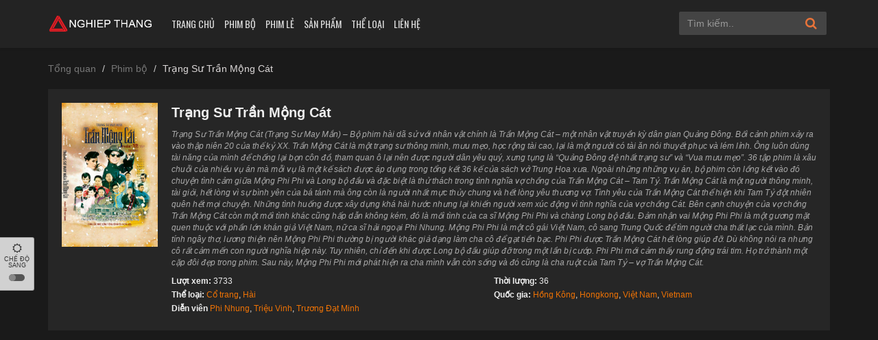

--- FILE ---
content_type: text/html; charset=UTF-8
request_url: https://nghiepthangphim.vn/series/trang-su-tran-mong-cat/
body_size: 26174
content:
<!DOCTYPE html>
<html xmlns="http://www.w3.org/1999/xhtml" xml:lang="en" lang="vi">
 <head>
<meta charset="UTF-8">
<meta name="robots" content="index,follow">
<meta http-equiv="content-language" content="en">
<title>Trạng Sư Trần Mộng Cát - Nghiệp Thắng Phim - Nghiệp Thắng Phim</title>
<meta property="og:image:width" content="300"/>
<meta property="og:image:height" content="425"/>
<meta property="og:image:type" content="image/jpeg"/>
<meta property="og:image" content="https://nghiepthangphim.vn/wp-content/uploads/2019/06/TRẠNG-SƯ-TRẦN-MỘNG-CÁT.jpg"/>
<meta property="og:type" content="website" />
<meta property="og:site_name" content="Nghiệp Thắng Phim" />
<meta property="og:url" content="https://nghiepthangphim.vn/series/trang-su-tran-mong-cat/" />
<meta property="og:title" content="Trạng Sư Trần Mộng Cát" />
<meta property="og:description" content="Trạng Sư Trần Mộng Cát (Trạng Sư May Mắn) - Bộ phim hài dã sử với nhân vật chính là Trần Mộng Cát – một nhân vật truyền kỳ dân gian Quảng Đông. Bối cảnh phim xảy ra vào thập niên 20 của thế kỷ XX. Trần Mộng Cát là một trạng sư thông minh, mưu mẹo, học rộng tài cao, lại là một người có tài ăn nói thuyết phục và lém lỉnh. Ông luôn dùng tài năng của mình để chống lại bọn côn đồ, tham quan ô lại nên được người dân yêu quý, xưng tụng là “Quảng Đông đệ nhất trạng sư” và “Vua mưu mẹo”. 36 tập phim là xâu chuỗi của nhiều vụ án mà mỗi vụ là một kế sách được áp dụng trong tổng kết 36 kế của sách vở Trung Hoa xưa. Ngoài những những vụ án, bộ phim còn lồng kết vào đó chuyện tình cảm giữa Mộng Phi Phi và Long bộ đầu và đặc biệt là thử thách trong tình nghĩa vợ chồng của Trần Mộng Cát - Tam Tỷ. Trần Mộng Cát là một người thông minh, tài giỏi, hết lòng vì sự bình yên của bá tánh mà ông còn là người nhất mực thủy chung và hết lòng yêu thương vợ. Tình yêu của Trần Mộng Cát thể hiện khi Tam Tỷ đột nhiên quên hết mọi chuyện. Những tình huống được xây dựng khá hài hước nhưng lại khiến người xem xúc động vì tình nghĩa của vợ chồng Cát. Bên cạnh chuyện của vợ chồng Trần Mộng Cát còn một mối tình khác cũng hấp dẫn không kém, đó là mối tình của ca sĩ Mộng Phi Phi và chàng Long bộ đầu. Đảm nhận vai Mộng Phi Phi là một gương mặt quen thuộc với phần lớn khán giả Việt Nam, nữ ca sĩ hải ngoại Phi Nhung. Mộng Phi Phi là một cô gái Việt Nam, cô sang Trung Quốc để tìm người cha thất lạc của mình. Bản tính ngây thơ, lương thiện nên Mộng Phi Phi thường bị người khác giả dạng làm cha cô để gạt tiền bạc. Phi Phi được Trần Mộng Cát hết lòng giúp đỡ. Dù không nói ra nhưng cô rất cảm mến con người nghĩa hiệp này. Tuy nhiên, chỉ đến khi được Long bộ đầu giúp đỡ trong một lần bị cướp. Phi Phi mới cảm thấy rung động trái tim. Họ trở thành một cặp đôi đẹp trong phim. Sau này, Mộng Phi Phi mới phát hiện ra cha mình vẫn còn sống và đó cũng là cha ruột của Tam Tỷ – vợ Trần Mộng Cát." />

<meta name="viewport" content="width=device-width, initial-scale=1, minimum-scale=1, maximum-scale=1">
<meta name="Generator" content="PsyPlay 1.2.5 and WordPress">
<link rel="shortcut icon" href="https://nghiepthangphim.vn/wp-content/uploads/2019/06/NT.ico" type="image/x-icon" />
<meta name='robots' content='index, follow, max-image-preview:large, max-snippet:-1, max-video-preview:-1' />
	<style>img:is([sizes="auto" i], [sizes^="auto," i]) { contain-intrinsic-size: 3000px 1500px }</style>
	
	<!-- This site is optimized with the Yoast SEO plugin v21.7 - https://yoast.com/wordpress/plugins/seo/ -->
	<meta name="description" content="Trạng Sư Trần Mộng Cát (Trạng Sư May Mắn) - Bộ phim hài dã sử với nhân vật chính là Trần Mộng Cát – một nhân vật truyền kỳ dân gian Quảng Đông. Bối cảnh phim xảy ra vào thập niên 20 của thế kỷ XX. Trần Mộng Cát là một trạng sư thông minh, mưu mẹo, học rộng tài cao, lại là một người có tài ăn nói thuyết phục và lém lỉnh. Ông luôn dùng tài năng của mình để chống lại bọn côn đồ, tham quan ô lại nên được người dân yêu quý, xưng tụng là “Quảng Đông đệ nhất trạng sư” và “Vua mưu mẹo”. 36 tập phim là xâu chuỗi của nhiều vụ án mà mỗi vụ là một kế sách được áp dụng trong tổng kết 36 kế của sách vở Trung Hoa xưa. Ngoài những những vụ án, bộ phim còn lồng kết vào đó chuyện tình cảm giữa Mộng Phi Phi và Long bộ đầu và đặc biệt là thử thách trong tình nghĩa vợ chồng của Trần Mộng Cát - Tam Tỷ. Trần Mộng Cát là một người thông minh, tài giỏi, hết lòng vì sự bình yên của bá tánh mà ông còn là người nhất mực thủy chung và hết lòng yêu thương vợ. Tình yêu của Trần Mộng Cát thể hiện khi Tam Tỷ đột nhiên quên hết mọi chuyện. Những tình huống được xây dựng khá hài hước nhưng lại khiến người xem xúc động vì tình nghĩa của vợ chồng Cát. Bên cạnh chuyện của vợ chồng Trần Mộng Cát còn một mối tình khác cũng hấp dẫn không kém, đó là mối tình của ca sĩ Mộng Phi Phi và chàng Long bộ đầu. Đảm nhận vai Mộng Phi Phi là một gương mặt quen thuộc với phần lớn khán giả Việt Nam, nữ ca sĩ hải ngoại Phi Nhung. Mộng Phi Phi là một cô gái Việt Nam, cô sang Trung Quốc để tìm người cha thất lạc của mình. Bản tính ngây thơ, lương thiện nên Mộng Phi Phi thường bị người khác giả dạng làm cha cô để gạt tiền bạc. Phi Phi được Trần Mộng Cát hết lòng giúp đỡ. Dù không nói ra nhưng cô rất cảm mến con người nghĩa hiệp này. Tuy nhiên, chỉ đến khi được Long bộ đầu giúp đỡ trong một lần bị cướp. Phi Phi mới cảm thấy rung động trái tim. Họ trở thành một cặp đôi đẹp trong phim. Sau này, Mộng Phi Phi mới phát hiện ra cha mình vẫn còn sống và đó cũng là cha ruột của Tam Tỷ – vợ Trần Mộng Cát." />
	<link rel="canonical" href="https://nghiepthangphim.vn/series/trang-su-tran-mong-cat/" />
	<meta property="og:locale" content="vi_VN" />
	<meta property="og:type" content="article" />
	<meta property="og:title" content="Trạng Sư Trần Mộng Cát - Nghiệp Thắng Phim" />
	<meta property="og:description" content="Trạng Sư Trần Mộng Cát (Trạng Sư May Mắn) - Bộ phim hài dã sử với nhân vật chính là Trần Mộng Cát – một nhân vật truyền kỳ dân gian Quảng Đông. Bối cảnh phim xảy ra vào thập niên 20 của thế kỷ XX. Trần Mộng Cát là một trạng sư thông minh, mưu mẹo, học rộng tài cao, lại là một người có tài ăn nói thuyết phục và lém lỉnh. Ông luôn dùng tài năng của mình để chống lại bọn côn đồ, tham quan ô lại nên được người dân yêu quý, xưng tụng là “Quảng Đông đệ nhất trạng sư” và “Vua mưu mẹo”. 36 tập phim là xâu chuỗi của nhiều vụ án mà mỗi vụ là một kế sách được áp dụng trong tổng kết 36 kế của sách vở Trung Hoa xưa. Ngoài những những vụ án, bộ phim còn lồng kết vào đó chuyện tình cảm giữa Mộng Phi Phi và Long bộ đầu và đặc biệt là thử thách trong tình nghĩa vợ chồng của Trần Mộng Cát - Tam Tỷ. Trần Mộng Cát là một người thông minh, tài giỏi, hết lòng vì sự bình yên của bá tánh mà ông còn là người nhất mực thủy chung và hết lòng yêu thương vợ. Tình yêu của Trần Mộng Cát thể hiện khi Tam Tỷ đột nhiên quên hết mọi chuyện. Những tình huống được xây dựng khá hài hước nhưng lại khiến người xem xúc động vì tình nghĩa của vợ chồng Cát. Bên cạnh chuyện của vợ chồng Trần Mộng Cát còn một mối tình khác cũng hấp dẫn không kém, đó là mối tình của ca sĩ Mộng Phi Phi và chàng Long bộ đầu. Đảm nhận vai Mộng Phi Phi là một gương mặt quen thuộc với phần lớn khán giả Việt Nam, nữ ca sĩ hải ngoại Phi Nhung. Mộng Phi Phi là một cô gái Việt Nam, cô sang Trung Quốc để tìm người cha thất lạc của mình. Bản tính ngây thơ, lương thiện nên Mộng Phi Phi thường bị người khác giả dạng làm cha cô để gạt tiền bạc. Phi Phi được Trần Mộng Cát hết lòng giúp đỡ. Dù không nói ra nhưng cô rất cảm mến con người nghĩa hiệp này. Tuy nhiên, chỉ đến khi được Long bộ đầu giúp đỡ trong một lần bị cướp. Phi Phi mới cảm thấy rung động trái tim. Họ trở thành một cặp đôi đẹp trong phim. Sau này, Mộng Phi Phi mới phát hiện ra cha mình vẫn còn sống và đó cũng là cha ruột của Tam Tỷ – vợ Trần Mộng Cát." />
	<meta property="og:url" content="https://nghiepthangphim.vn/series/trang-su-tran-mong-cat/" />
	<meta property="og:site_name" content="Nghiệp Thắng Phim" />
	<meta property="article:publisher" content="https://www.facebook.com/youtube.ntfilms" />
	<meta property="article:modified_time" content="2024-01-02T04:18:31+00:00" />
	<meta property="og:image" content="https://nghiepthangphim.vn/wp-content/uploads/2019/06/TRẠNG-SƯ-TRẦN-MỘNG-CÁT.jpg" />
	<meta property="og:image:width" content="719" />
	<meta property="og:image:height" content="1024" />
	<meta property="og:image:type" content="image/jpeg" />
	<meta name="twitter:card" content="summary_large_image" />
	<meta name="twitter:label1" content="Ước tính thời gian đọc" />
	<meta name="twitter:data1" content="3 phút" />
	<script type="application/ld+json" class="yoast-schema-graph">{"@context":"https://schema.org","@graph":[{"@type":"WebPage","@id":"https://nghiepthangphim.vn/series/trang-su-tran-mong-cat/","url":"https://nghiepthangphim.vn/series/trang-su-tran-mong-cat/","name":"Trạng Sư Trần Mộng Cát - Nghiệp Thắng Phim","isPartOf":{"@id":"https://nghiepthangphim.vn/#website"},"primaryImageOfPage":{"@id":"https://nghiepthangphim.vn/series/trang-su-tran-mong-cat/#primaryimage"},"image":{"@id":"https://nghiepthangphim.vn/series/trang-su-tran-mong-cat/#primaryimage"},"thumbnailUrl":"https://nghiepthangphim.vn/wp-content/uploads/2019/06/TRẠNG-SƯ-TRẦN-MỘNG-CÁT.jpg","datePublished":"2020-02-02T01:22:09+00:00","dateModified":"2024-01-02T04:18:31+00:00","description":"Trạng Sư Trần Mộng Cát (Trạng Sư May Mắn) - Bộ phim hài dã sử với nhân vật chính là Trần Mộng Cát – một nhân vật truyền kỳ dân gian Quảng Đông. Bối cảnh phim xảy ra vào thập niên 20 của thế kỷ XX. Trần Mộng Cát là một trạng sư thông minh, mưu mẹo, học rộng tài cao, lại là một người có tài ăn nói thuyết phục và lém lỉnh. Ông luôn dùng tài năng của mình để chống lại bọn côn đồ, tham quan ô lại nên được người dân yêu quý, xưng tụng là “Quảng Đông đệ nhất trạng sư” và “Vua mưu mẹo”. 36 tập phim là xâu chuỗi của nhiều vụ án mà mỗi vụ là một kế sách được áp dụng trong tổng kết 36 kế của sách vở Trung Hoa xưa. Ngoài những những vụ án, bộ phim còn lồng kết vào đó chuyện tình cảm giữa Mộng Phi Phi và Long bộ đầu và đặc biệt là thử thách trong tình nghĩa vợ chồng của Trần Mộng Cát - Tam Tỷ. Trần Mộng Cát là một người thông minh, tài giỏi, hết lòng vì sự bình yên của bá tánh mà ông còn là người nhất mực thủy chung và hết lòng yêu thương vợ. Tình yêu của Trần Mộng Cát thể hiện khi Tam Tỷ đột nhiên quên hết mọi chuyện. Những tình huống được xây dựng khá hài hước nhưng lại khiến người xem xúc động vì tình nghĩa của vợ chồng Cát. Bên cạnh chuyện của vợ chồng Trần Mộng Cát còn một mối tình khác cũng hấp dẫn không kém, đó là mối tình của ca sĩ Mộng Phi Phi và chàng Long bộ đầu. Đảm nhận vai Mộng Phi Phi là một gương mặt quen thuộc với phần lớn khán giả Việt Nam, nữ ca sĩ hải ngoại Phi Nhung. Mộng Phi Phi là một cô gái Việt Nam, cô sang Trung Quốc để tìm người cha thất lạc của mình. Bản tính ngây thơ, lương thiện nên Mộng Phi Phi thường bị người khác giả dạng làm cha cô để gạt tiền bạc. Phi Phi được Trần Mộng Cát hết lòng giúp đỡ. Dù không nói ra nhưng cô rất cảm mến con người nghĩa hiệp này. Tuy nhiên, chỉ đến khi được Long bộ đầu giúp đỡ trong một lần bị cướp. Phi Phi mới cảm thấy rung động trái tim. Họ trở thành một cặp đôi đẹp trong phim. Sau này, Mộng Phi Phi mới phát hiện ra cha mình vẫn còn sống và đó cũng là cha ruột của Tam Tỷ – vợ Trần Mộng Cát.","breadcrumb":{"@id":"https://nghiepthangphim.vn/series/trang-su-tran-mong-cat/#breadcrumb"},"inLanguage":"vi","potentialAction":[{"@type":"ReadAction","target":["https://nghiepthangphim.vn/series/trang-su-tran-mong-cat/"]}]},{"@type":"ImageObject","inLanguage":"vi","@id":"https://nghiepthangphim.vn/series/trang-su-tran-mong-cat/#primaryimage","url":"https://nghiepthangphim.vn/wp-content/uploads/2019/06/TRẠNG-SƯ-TRẦN-MỘNG-CÁT.jpg","contentUrl":"https://nghiepthangphim.vn/wp-content/uploads/2019/06/TRẠNG-SƯ-TRẦN-MỘNG-CÁT.jpg","width":719,"height":1024},{"@type":"BreadcrumbList","@id":"https://nghiepthangphim.vn/series/trang-su-tran-mong-cat/#breadcrumb","itemListElement":[{"@type":"ListItem","position":1,"name":"Trang chủ","item":"https://nghiepthangphim.vn/"},{"@type":"ListItem","position":2,"name":"Phim bộ","item":"https://nghiepthangphim.vn/series/"},{"@type":"ListItem","position":3,"name":"Trạng Sư Trần Mộng Cát"}]},{"@type":"WebSite","@id":"https://nghiepthangphim.vn/#website","url":"https://nghiepthangphim.vn/","name":"Nghiệp Thắng Phim","description":"Nghiệp Thắng Phim","potentialAction":[{"@type":"SearchAction","target":{"@type":"EntryPoint","urlTemplate":"https://nghiepthangphim.vn/?s={search_term_string}"},"query-input":"required name=search_term_string"}],"inLanguage":"vi"}]}</script>
	<!-- / Yoast SEO plugin. -->


<link rel='dns-prefetch' href='//ajax.googleapis.com' />
<link rel='dns-prefetch' href='//www.googletagmanager.com' />
<link rel='dns-prefetch' href='//pagead2.googlesyndication.com' />
<link rel="alternate" type="application/rss+xml" title="Nghiệp Thắng Phim &raquo; Trạng Sư Trần Mộng Cát Dòng bình luận" href="https://nghiepthangphim.vn/series/trang-su-tran-mong-cat/feed/" />
<script type="text/javascript">
/* <![CDATA[ */
window._wpemojiSettings = {"baseUrl":"https:\/\/s.w.org\/images\/core\/emoji\/15.0.3\/72x72\/","ext":".png","svgUrl":"https:\/\/s.w.org\/images\/core\/emoji\/15.0.3\/svg\/","svgExt":".svg","source":{"concatemoji":"https:\/\/nghiepthangphim.vn\/wp-includes\/js\/wp-emoji-release.min.js?ver=6.7.4"}};
/*! This file is auto-generated */
!function(i,n){var o,s,e;function c(e){try{var t={supportTests:e,timestamp:(new Date).valueOf()};sessionStorage.setItem(o,JSON.stringify(t))}catch(e){}}function p(e,t,n){e.clearRect(0,0,e.canvas.width,e.canvas.height),e.fillText(t,0,0);var t=new Uint32Array(e.getImageData(0,0,e.canvas.width,e.canvas.height).data),r=(e.clearRect(0,0,e.canvas.width,e.canvas.height),e.fillText(n,0,0),new Uint32Array(e.getImageData(0,0,e.canvas.width,e.canvas.height).data));return t.every(function(e,t){return e===r[t]})}function u(e,t,n){switch(t){case"flag":return n(e,"\ud83c\udff3\ufe0f\u200d\u26a7\ufe0f","\ud83c\udff3\ufe0f\u200b\u26a7\ufe0f")?!1:!n(e,"\ud83c\uddfa\ud83c\uddf3","\ud83c\uddfa\u200b\ud83c\uddf3")&&!n(e,"\ud83c\udff4\udb40\udc67\udb40\udc62\udb40\udc65\udb40\udc6e\udb40\udc67\udb40\udc7f","\ud83c\udff4\u200b\udb40\udc67\u200b\udb40\udc62\u200b\udb40\udc65\u200b\udb40\udc6e\u200b\udb40\udc67\u200b\udb40\udc7f");case"emoji":return!n(e,"\ud83d\udc26\u200d\u2b1b","\ud83d\udc26\u200b\u2b1b")}return!1}function f(e,t,n){var r="undefined"!=typeof WorkerGlobalScope&&self instanceof WorkerGlobalScope?new OffscreenCanvas(300,150):i.createElement("canvas"),a=r.getContext("2d",{willReadFrequently:!0}),o=(a.textBaseline="top",a.font="600 32px Arial",{});return e.forEach(function(e){o[e]=t(a,e,n)}),o}function t(e){var t=i.createElement("script");t.src=e,t.defer=!0,i.head.appendChild(t)}"undefined"!=typeof Promise&&(o="wpEmojiSettingsSupports",s=["flag","emoji"],n.supports={everything:!0,everythingExceptFlag:!0},e=new Promise(function(e){i.addEventListener("DOMContentLoaded",e,{once:!0})}),new Promise(function(t){var n=function(){try{var e=JSON.parse(sessionStorage.getItem(o));if("object"==typeof e&&"number"==typeof e.timestamp&&(new Date).valueOf()<e.timestamp+604800&&"object"==typeof e.supportTests)return e.supportTests}catch(e){}return null}();if(!n){if("undefined"!=typeof Worker&&"undefined"!=typeof OffscreenCanvas&&"undefined"!=typeof URL&&URL.createObjectURL&&"undefined"!=typeof Blob)try{var e="postMessage("+f.toString()+"("+[JSON.stringify(s),u.toString(),p.toString()].join(",")+"));",r=new Blob([e],{type:"text/javascript"}),a=new Worker(URL.createObjectURL(r),{name:"wpTestEmojiSupports"});return void(a.onmessage=function(e){c(n=e.data),a.terminate(),t(n)})}catch(e){}c(n=f(s,u,p))}t(n)}).then(function(e){for(var t in e)n.supports[t]=e[t],n.supports.everything=n.supports.everything&&n.supports[t],"flag"!==t&&(n.supports.everythingExceptFlag=n.supports.everythingExceptFlag&&n.supports[t]);n.supports.everythingExceptFlag=n.supports.everythingExceptFlag&&!n.supports.flag,n.DOMReady=!1,n.readyCallback=function(){n.DOMReady=!0}}).then(function(){return e}).then(function(){var e;n.supports.everything||(n.readyCallback(),(e=n.source||{}).concatemoji?t(e.concatemoji):e.wpemoji&&e.twemoji&&(t(e.twemoji),t(e.wpemoji)))}))}((window,document),window._wpemojiSettings);
/* ]]> */
</script>
<style id='wp-emoji-styles-inline-css' type='text/css'>

	img.wp-smiley, img.emoji {
		display: inline !important;
		border: none !important;
		box-shadow: none !important;
		height: 1em !important;
		width: 1em !important;
		margin: 0 0.07em !important;
		vertical-align: -0.1em !important;
		background: none !important;
		padding: 0 !important;
	}
</style>
<link rel='stylesheet' id='wp-block-library-css' href='https://nghiepthangphim.vn/wp-includes/css/dist/block-library/style.min.css?ver=6.7.4' type='text/css' media='all' />
<style id='classic-theme-styles-inline-css' type='text/css'>
/*! This file is auto-generated */
.wp-block-button__link{color:#fff;background-color:#32373c;border-radius:9999px;box-shadow:none;text-decoration:none;padding:calc(.667em + 2px) calc(1.333em + 2px);font-size:1.125em}.wp-block-file__button{background:#32373c;color:#fff;text-decoration:none}
</style>
<style id='global-styles-inline-css' type='text/css'>
:root{--wp--preset--aspect-ratio--square: 1;--wp--preset--aspect-ratio--4-3: 4/3;--wp--preset--aspect-ratio--3-4: 3/4;--wp--preset--aspect-ratio--3-2: 3/2;--wp--preset--aspect-ratio--2-3: 2/3;--wp--preset--aspect-ratio--16-9: 16/9;--wp--preset--aspect-ratio--9-16: 9/16;--wp--preset--color--black: #000000;--wp--preset--color--cyan-bluish-gray: #abb8c3;--wp--preset--color--white: #ffffff;--wp--preset--color--pale-pink: #f78da7;--wp--preset--color--vivid-red: #cf2e2e;--wp--preset--color--luminous-vivid-orange: #ff6900;--wp--preset--color--luminous-vivid-amber: #fcb900;--wp--preset--color--light-green-cyan: #7bdcb5;--wp--preset--color--vivid-green-cyan: #00d084;--wp--preset--color--pale-cyan-blue: #8ed1fc;--wp--preset--color--vivid-cyan-blue: #0693e3;--wp--preset--color--vivid-purple: #9b51e0;--wp--preset--gradient--vivid-cyan-blue-to-vivid-purple: linear-gradient(135deg,rgba(6,147,227,1) 0%,rgb(155,81,224) 100%);--wp--preset--gradient--light-green-cyan-to-vivid-green-cyan: linear-gradient(135deg,rgb(122,220,180) 0%,rgb(0,208,130) 100%);--wp--preset--gradient--luminous-vivid-amber-to-luminous-vivid-orange: linear-gradient(135deg,rgba(252,185,0,1) 0%,rgba(255,105,0,1) 100%);--wp--preset--gradient--luminous-vivid-orange-to-vivid-red: linear-gradient(135deg,rgba(255,105,0,1) 0%,rgb(207,46,46) 100%);--wp--preset--gradient--very-light-gray-to-cyan-bluish-gray: linear-gradient(135deg,rgb(238,238,238) 0%,rgb(169,184,195) 100%);--wp--preset--gradient--cool-to-warm-spectrum: linear-gradient(135deg,rgb(74,234,220) 0%,rgb(151,120,209) 20%,rgb(207,42,186) 40%,rgb(238,44,130) 60%,rgb(251,105,98) 80%,rgb(254,248,76) 100%);--wp--preset--gradient--blush-light-purple: linear-gradient(135deg,rgb(255,206,236) 0%,rgb(152,150,240) 100%);--wp--preset--gradient--blush-bordeaux: linear-gradient(135deg,rgb(254,205,165) 0%,rgb(254,45,45) 50%,rgb(107,0,62) 100%);--wp--preset--gradient--luminous-dusk: linear-gradient(135deg,rgb(255,203,112) 0%,rgb(199,81,192) 50%,rgb(65,88,208) 100%);--wp--preset--gradient--pale-ocean: linear-gradient(135deg,rgb(255,245,203) 0%,rgb(182,227,212) 50%,rgb(51,167,181) 100%);--wp--preset--gradient--electric-grass: linear-gradient(135deg,rgb(202,248,128) 0%,rgb(113,206,126) 100%);--wp--preset--gradient--midnight: linear-gradient(135deg,rgb(2,3,129) 0%,rgb(40,116,252) 100%);--wp--preset--font-size--small: 13px;--wp--preset--font-size--medium: 20px;--wp--preset--font-size--large: 36px;--wp--preset--font-size--x-large: 42px;--wp--preset--spacing--20: 0.44rem;--wp--preset--spacing--30: 0.67rem;--wp--preset--spacing--40: 1rem;--wp--preset--spacing--50: 1.5rem;--wp--preset--spacing--60: 2.25rem;--wp--preset--spacing--70: 3.38rem;--wp--preset--spacing--80: 5.06rem;--wp--preset--shadow--natural: 6px 6px 9px rgba(0, 0, 0, 0.2);--wp--preset--shadow--deep: 12px 12px 50px rgba(0, 0, 0, 0.4);--wp--preset--shadow--sharp: 6px 6px 0px rgba(0, 0, 0, 0.2);--wp--preset--shadow--outlined: 6px 6px 0px -3px rgba(255, 255, 255, 1), 6px 6px rgba(0, 0, 0, 1);--wp--preset--shadow--crisp: 6px 6px 0px rgba(0, 0, 0, 1);}:where(.is-layout-flex){gap: 0.5em;}:where(.is-layout-grid){gap: 0.5em;}body .is-layout-flex{display: flex;}.is-layout-flex{flex-wrap: wrap;align-items: center;}.is-layout-flex > :is(*, div){margin: 0;}body .is-layout-grid{display: grid;}.is-layout-grid > :is(*, div){margin: 0;}:where(.wp-block-columns.is-layout-flex){gap: 2em;}:where(.wp-block-columns.is-layout-grid){gap: 2em;}:where(.wp-block-post-template.is-layout-flex){gap: 1.25em;}:where(.wp-block-post-template.is-layout-grid){gap: 1.25em;}.has-black-color{color: var(--wp--preset--color--black) !important;}.has-cyan-bluish-gray-color{color: var(--wp--preset--color--cyan-bluish-gray) !important;}.has-white-color{color: var(--wp--preset--color--white) !important;}.has-pale-pink-color{color: var(--wp--preset--color--pale-pink) !important;}.has-vivid-red-color{color: var(--wp--preset--color--vivid-red) !important;}.has-luminous-vivid-orange-color{color: var(--wp--preset--color--luminous-vivid-orange) !important;}.has-luminous-vivid-amber-color{color: var(--wp--preset--color--luminous-vivid-amber) !important;}.has-light-green-cyan-color{color: var(--wp--preset--color--light-green-cyan) !important;}.has-vivid-green-cyan-color{color: var(--wp--preset--color--vivid-green-cyan) !important;}.has-pale-cyan-blue-color{color: var(--wp--preset--color--pale-cyan-blue) !important;}.has-vivid-cyan-blue-color{color: var(--wp--preset--color--vivid-cyan-blue) !important;}.has-vivid-purple-color{color: var(--wp--preset--color--vivid-purple) !important;}.has-black-background-color{background-color: var(--wp--preset--color--black) !important;}.has-cyan-bluish-gray-background-color{background-color: var(--wp--preset--color--cyan-bluish-gray) !important;}.has-white-background-color{background-color: var(--wp--preset--color--white) !important;}.has-pale-pink-background-color{background-color: var(--wp--preset--color--pale-pink) !important;}.has-vivid-red-background-color{background-color: var(--wp--preset--color--vivid-red) !important;}.has-luminous-vivid-orange-background-color{background-color: var(--wp--preset--color--luminous-vivid-orange) !important;}.has-luminous-vivid-amber-background-color{background-color: var(--wp--preset--color--luminous-vivid-amber) !important;}.has-light-green-cyan-background-color{background-color: var(--wp--preset--color--light-green-cyan) !important;}.has-vivid-green-cyan-background-color{background-color: var(--wp--preset--color--vivid-green-cyan) !important;}.has-pale-cyan-blue-background-color{background-color: var(--wp--preset--color--pale-cyan-blue) !important;}.has-vivid-cyan-blue-background-color{background-color: var(--wp--preset--color--vivid-cyan-blue) !important;}.has-vivid-purple-background-color{background-color: var(--wp--preset--color--vivid-purple) !important;}.has-black-border-color{border-color: var(--wp--preset--color--black) !important;}.has-cyan-bluish-gray-border-color{border-color: var(--wp--preset--color--cyan-bluish-gray) !important;}.has-white-border-color{border-color: var(--wp--preset--color--white) !important;}.has-pale-pink-border-color{border-color: var(--wp--preset--color--pale-pink) !important;}.has-vivid-red-border-color{border-color: var(--wp--preset--color--vivid-red) !important;}.has-luminous-vivid-orange-border-color{border-color: var(--wp--preset--color--luminous-vivid-orange) !important;}.has-luminous-vivid-amber-border-color{border-color: var(--wp--preset--color--luminous-vivid-amber) !important;}.has-light-green-cyan-border-color{border-color: var(--wp--preset--color--light-green-cyan) !important;}.has-vivid-green-cyan-border-color{border-color: var(--wp--preset--color--vivid-green-cyan) !important;}.has-pale-cyan-blue-border-color{border-color: var(--wp--preset--color--pale-cyan-blue) !important;}.has-vivid-cyan-blue-border-color{border-color: var(--wp--preset--color--vivid-cyan-blue) !important;}.has-vivid-purple-border-color{border-color: var(--wp--preset--color--vivid-purple) !important;}.has-vivid-cyan-blue-to-vivid-purple-gradient-background{background: var(--wp--preset--gradient--vivid-cyan-blue-to-vivid-purple) !important;}.has-light-green-cyan-to-vivid-green-cyan-gradient-background{background: var(--wp--preset--gradient--light-green-cyan-to-vivid-green-cyan) !important;}.has-luminous-vivid-amber-to-luminous-vivid-orange-gradient-background{background: var(--wp--preset--gradient--luminous-vivid-amber-to-luminous-vivid-orange) !important;}.has-luminous-vivid-orange-to-vivid-red-gradient-background{background: var(--wp--preset--gradient--luminous-vivid-orange-to-vivid-red) !important;}.has-very-light-gray-to-cyan-bluish-gray-gradient-background{background: var(--wp--preset--gradient--very-light-gray-to-cyan-bluish-gray) !important;}.has-cool-to-warm-spectrum-gradient-background{background: var(--wp--preset--gradient--cool-to-warm-spectrum) !important;}.has-blush-light-purple-gradient-background{background: var(--wp--preset--gradient--blush-light-purple) !important;}.has-blush-bordeaux-gradient-background{background: var(--wp--preset--gradient--blush-bordeaux) !important;}.has-luminous-dusk-gradient-background{background: var(--wp--preset--gradient--luminous-dusk) !important;}.has-pale-ocean-gradient-background{background: var(--wp--preset--gradient--pale-ocean) !important;}.has-electric-grass-gradient-background{background: var(--wp--preset--gradient--electric-grass) !important;}.has-midnight-gradient-background{background: var(--wp--preset--gradient--midnight) !important;}.has-small-font-size{font-size: var(--wp--preset--font-size--small) !important;}.has-medium-font-size{font-size: var(--wp--preset--font-size--medium) !important;}.has-large-font-size{font-size: var(--wp--preset--font-size--large) !important;}.has-x-large-font-size{font-size: var(--wp--preset--font-size--x-large) !important;}
:where(.wp-block-post-template.is-layout-flex){gap: 1.25em;}:where(.wp-block-post-template.is-layout-grid){gap: 1.25em;}
:where(.wp-block-columns.is-layout-flex){gap: 2em;}:where(.wp-block-columns.is-layout-grid){gap: 2em;}
:root :where(.wp-block-pullquote){font-size: 1.5em;line-height: 1.6;}
</style>
<link rel='stylesheet' id='contact-form-7-css' href='https://nghiepthangphim.vn/wp-content/plugins/contact-form-7/includes/css/styles.css?ver=5.4.1' type='text/css' media='all' />
<link rel='stylesheet' id='theme-style-css' href='https://nghiepthangphim.vn/wp-content/themes/PsyPlay/assets/css/theme.style.css?ver=1.2.5' type='text/css' media='all' />
<link rel='stylesheet' id='maindark-css' href='https://nghiepthangphim.vn/wp-content/themes/PsyPlay/assets/css/theme.main.dark.css?ver=1.2.5' type='text/css' media='all' />
<link rel='stylesheet' id='__EPYT__style-css' href='https://nghiepthangphim.vn/wp-content/plugins/youtube-embed-plus/styles/ytprefs.min.css?ver=14.2' type='text/css' media='all' />
<style id='__EPYT__style-inline-css' type='text/css'>

                .epyt-gallery-thumb {
                        width: 10%;
                }
                
                         @media (min-width:0px) and (max-width: 800px) {
                            .epyt-gallery-rowbreak {
                                display: none;
                            }
                            .epyt-gallery-allthumbs[class*="epyt-cols"] .epyt-gallery-thumb {
                                width: 100% !important;
                            }
                          }
</style>
<script type="text/javascript" src="https://nghiepthangphim.vn/wp-includes/js/jquery/jquery.min.js?ver=3.7.1" id="jquery-core-js"></script>
<script type="text/javascript" src="https://nghiepthangphim.vn/wp-includes/js/jquery/jquery-migrate.min.js?ver=3.4.1" id="jquery-migrate-js"></script>
<script type="text/javascript" src="https://ajax.googleapis.com/ajax/libs/jquery/2.1.3/jquery.min.js?ver=2.1.3" id="jquery-main-js"></script>
<script type="text/javascript" src="https://nghiepthangphim.vn/wp-content/themes/PsyPlay/assets/js/jquery.lazyload.js?ver=1.2.5" id="lazyload-js"></script>
<script type="text/javascript" src="https://nghiepthangphim.vn/wp-content/themes/PsyPlay/assets/js/jquery.cookie.js?ver=1.2.5" id="cookie-js"></script>
<script type="text/javascript" src="https://nghiepthangphim.vn/wp-content/themes/PsyPlay/assets/js/owl.carousel.js?ver=1.2.5" id="owl-carousel-js"></script>
<script type="text/javascript" id="psy_front_ajax-js-extra">
/* <![CDATA[ */
var psyAjax = {"url":"https:\/\/nghiepthangphim.vn\/wp-admin\/admin-ajax.php","like":"Y\u00eau th\u00edch","unlike":"B\u1ecf y\u00eau th\u00edch"};
/* ]]> */
</script>
<script type="text/javascript" src="https://nghiepthangphim.vn/wp-content/themes/PsyPlay/assets/js/theme.script.min.js?ver=1.2.5" id="psy_front_ajax-js"></script>
<script type="text/javascript" id="__ytprefs__-js-extra">
/* <![CDATA[ */
var _EPYT_ = {"ajaxurl":"https:\/\/nghiepthangphim.vn\/wp-admin\/admin-ajax.php","security":"50eedf7ca4","gallery_scrolloffset":"20","eppathtoscripts":"https:\/\/nghiepthangphim.vn\/wp-content\/plugins\/youtube-embed-plus\/scripts\/","eppath":"https:\/\/nghiepthangphim.vn\/wp-content\/plugins\/youtube-embed-plus\/","epresponsiveselector":"[\"iframe.__youtube_prefs__\",\"iframe[src*='youtube.com']\",\"iframe[src*='youtube-nocookie.com']\",\"iframe[data-ep-src*='youtube.com']\",\"iframe[data-ep-src*='youtube-nocookie.com']\",\"iframe[data-ep-gallerysrc*='youtube.com']\"]","epdovol":"1","version":"14.2","evselector":"iframe.__youtube_prefs__[src], iframe[src*=\"youtube.com\/embed\/\"], iframe[src*=\"youtube-nocookie.com\/embed\/\"]","ajax_compat":"","maxres_facade":"eager","ytapi_load":"light","pause_others":"","stopMobileBuffer":"1","facade_mode":"","not_live_on_channel":"","vi_active":"","vi_js_posttypes":[]};
/* ]]> */
</script>
<script type="text/javascript" src="https://nghiepthangphim.vn/wp-content/plugins/youtube-embed-plus/scripts/ytprefs.min.js?ver=14.2" id="__ytprefs__-js"></script>
<link rel="https://api.w.org/" href="https://nghiepthangphim.vn/wp-json/" /><link rel="EditURI" type="application/rsd+xml" title="RSD" href="https://nghiepthangphim.vn/xmlrpc.php?rsd" />
<meta name="generator" content="WordPress 6.7.4" />
<link rel='shortlink' href='https://nghiepthangphim.vn/?p=498' />
<link rel="alternate" title="oNhúng (JSON)" type="application/json+oembed" href="https://nghiepthangphim.vn/wp-json/oembed/1.0/embed?url=https%3A%2F%2Fnghiepthangphim.vn%2Fseries%2Ftrang-su-tran-mong-cat%2F" />
<link rel="alternate" title="oNhúng (XML)" type="text/xml+oembed" href="https://nghiepthangphim.vn/wp-json/oembed/1.0/embed?url=https%3A%2F%2Fnghiepthangphim.vn%2Fseries%2Ftrang-su-tran-mong-cat%2F&#038;format=xml" />
<meta name="generator" content="Site Kit by Google 1.124.0" /><style type='text/css'>@media screen and (max-width: 1325px) {#slider:hover .slide-caption { left: auto; right: 320px!important; opacity: 1;}}@media screen and (max-width: 1199px) {#slider:hover .slide-caption { right: 280px!important;}}@media screen and (max-width: 991px) {#slider .slide-caption { right: -280px!important;}#slider:hover .slide-caption {right: 0!important;}}.fb-comments. span iframe, .fb_iframe_widget_fluid_desktop iframe {min-width:100%!important;}.pad { height:20px;}div#content-embed #next-ep-notice .alert-warning { margin: 0; }#slider{width:100%} #slider .slide-caption { left: auto!important; right: -380px!important; } #slider:hover .slide-caption { right: 0!important; left: auto!important; opacity: 1; }.breadcrumb>li+li:before {padding-left:9px;}#mv-info .mvi-content .mvic-desc { width: calc(100% - 160px);padding-right:0;margin-right:0;border-right:0;}#mv-info .mvi-content .mvic-btn{display:none;}@media screen and (max-width: 991px) { #mv-info .mvi-content .mvic-desc {width:100%;} }.wp-video-shortcode video, video.wp-video-shortcode {height:100%!important;}.movieplay .mejs-container.mejs-container-fullscreen { max-height: 100%!important; height: 100%!important; }#main {min-height: calc(100vh - 371px);}.alert-bottom { background: #7a0087; }fake_player section span.barra span.played { background: #81ad53;}.fake_player section span.barra span.played { background: #81ad53;}.fake_player section span.controles i.fa:hover { color: #81ad53;}.fake_player a.lnkplay:hover>.playads i.fa.fa-play { color: #81ad53;}.fake_player a.lnkplay:hover>span.playads { background: rgba(0,0,0,0);}ann-home a { color: #c8e2fd;}#logo.night, #logo-home.night {background-image: url(https://nghiepthangphim.vn/wp-content/uploads/2019/06/NT_dark.png);}#logo.light, #logo-home.light {background-image: url(https://nghiepthangphim.vn/wp-content/uploads/2019/06/NT_light.png);}#logo, #logo-home {background-image: url(https://nghiepthangphim.vn/wp-content/uploads/2019/06/NT_dark.png);}.movies-list .ml-item, .movies-list .ml-item .mli-info {border-radius: 5px!important;}.movies-list .ml-item:hover {border: 4px solid #ff7b39;}#filter ul.fc-main-list li a.active, #filter ul.fc-main-list li a:hover {background: #ff7b39!important;}#filter .fc-title, .wpas-field .label-container {color: #ff7b39;}.block .ep_title,.jt-info .ep_airdate,a, .movies-letter a.btn-letter:hover{color:#ef7305}a:focus,a:hover{color:#d24d0c}.movies-list-wrap .ml-title span{background:#ff7b39}#slider .slide-caption h2{color:#ff712a}.qtip .qtip-title,a.psy_type{color:#ff7b39}.btn-successful{background:#f3702f;border-bottom:3px solid #e65e2a}.btn-successful:active,.btn-successful:focus,.btn-successful:hover{background:#e2682b;border-bottom:3px solid #c7562a}#top-news .nav li.active a{border-bottom:2px solid #d65103}.movies-list .ml-item .mli-eps{background:rgba(214,82,3,.9)}.footer-social a:hover{color:#ff742f}.sidebar .sb-title{background:#ff7b39}ul.idTabs li a.active,ul.idTabs li a.selected{border-bottom:3px solid #cc5527;background:#e86734}.btn-primary:active,.btn-primary:focus,.btn-primary:hover{background:#d86932;border-bottom:3px solid #bf532a!important}.btn-primary{background:#ef7336;border-bottom:3px solid #e46230!important}.box .box-head .nav-tabs li.active a{background:#ff7b39!important}#menu ul.top-menu li.active a,#menu ul.top-menu li:hover a{color:#f97534}#menu .sub-container ul.sub-menu li:hover a{background:#ff7b39}#menu .sub-container{border-top:1px solid #e87339}#searchform .fa{color:#e87339}#mv-info .mvi-cover:before,.movies-list .ml-item .ml-mask:after{background-image:url(https://nghiepthangphim.vn/wp-content/themes/PsyPlay/assets/css/img/buttons/btn-overlay-orange.png)}#button-favorite a.liked i.fa{color:#ea6727}.footer-tags a:hover{color:#ff7c19}.test_container .nav>li.active>a:focus,.test_container .nav>li.active>a {background:#f3702f!important;}#lnk-dl-button, #lnk-watch-button {background:#f3702f;}#lnk-watch-button:hover, #lnk-dl-button:hover { background:#d06029;!important}.pagination>.active>a, .pagination>.active>a:focus, .pagination>.active>a:hover, .pagination>.active>span, .pagination>.active>span:focus, .pagination>.active>span:hover { background:#f3702f;}form#psy-loginform p input[type=submit] {background:#f3702f;border-bottom: 3px solid #e65e2a!important;}form#psy-loginform p input[type=submit]:hover {background: #e2682b;border-bottom: 3px solid #c7562a!important;}@media screen and (max-width: 991px) {.movies-list-wrap .ml-title span { background:none; }#menu .sub-container {border:0;}#menu ul.top-menu li a {color:#ff722c!important; }}.tvseason .les-content a:hover {border-bottom:3px solid #e65e2a;background:#f3702f;}.home-main #hm-search button, .search-suggest ul li.ss-bottom a { background: #ff7b39;}.search-suggest ul {border-top: 1px solid #ff7b39;}a.comment-reply-link, #respond p input.submit {color: #fff; background: #f3702f;} a.comment-reply-link:hover, #respond p input.submit:hover {color: #fff; background: #d06029;}#mv-keywords a:hover { color: #ec5f0f; } .cssload span, .cssload span:before, .cssload span:after { border: 2px solid #f3702f; }</style></style>
<!-- Google AdSense meta tags added by Site Kit -->
<meta name="google-adsense-platform-account" content="ca-host-pub-2644536267352236">
<meta name="google-adsense-platform-domain" content="sitekit.withgoogle.com">
<!-- End Google AdSense meta tags added by Site Kit -->

<!-- Google AdSense snippet added by Site Kit -->
<script type="text/javascript" async="async" src="https://pagead2.googlesyndication.com/pagead/js/adsbygoogle.js?client=ca-pub-1513543226534664&amp;host=ca-host-pub-2644536267352236" crossorigin="anonymous"></script>

<!-- End Google AdSense snippet added by Site Kit -->
		<style type="text/css" id="wp-custom-css">
			.gm-style div {color:black;}

.wpcf7 input,
.wpcf7 textarea {
	width: 100%;
	color: black;
	font-weight: normal;
}

.wpcf7 input[type=submit]{background-color: white;color: black;}

.wpcf7 label {
	display: block;
}


div.wpcf7 {
	max-width: 100%;
/*	margin: 0 auto;*/
}


.wp-block-separator {
  border: none;
  border-bottom: 2px solid #8f98a1;
  margin-bottom:2.8em; }
  .wp-block-separator:not(.is-style-wide):not(.is-style-dots) {
    max-width: 25em; }

#commentfb {
	display:none!important;
}

.mvi-images.show {
	display: none!important;
}

#mv-keywords {
	margin-bottom: 0 !important;
}

.movies-list-wrap .ml-title {
	margin-top: 20px;
}

.nt-highline {
  border-radius: 4px;
  background-color: #EC5F10;
  border: none;
  color: #FFFFFF;
  text-align: center;
  font-size: 16px;
  padding: 20px;
  transition: all 0.5s;
  cursor: pointer;
  margin: 10px 0;
	display: block;
}

.nt-highline a {
  cursor: pointer;
  display: inline-block;
  position: relative;
  transition: 0.5s;
}


.nt-highline a, .nt-highline a:hover, .nt-highline a:visited {
	color: white
}		</style>
		</head>
<body data-rsssl=1>
		
<div id="switch-mode">
 <div class="sm-icon"><i class="fa fa-sun-o"></i></div>
 <div class="sm-text"> Chế độ sáng</div>
 <div class="sm-button"><span></span></div>
</div>
<!--header-->
<header>
<div class="container">
<div class="header-logo">
<a title="Nghiệp Thắng Phim" href="https://nghiepthangphim.vn" id="logo"></a>
</div>
<div class="mobile-menu"><i class="fa fa-reorder"></i></div>
<div class="mobile-search"><i class="fa fa-search"></i></div>
<div id="menu">
<ul id="menu-main-english" class="top-menu"><li id="menu-item-670" class="menu-item menu-item-type-custom menu-item-object-custom menu-item-home menu-item-670"><a href="https://nghiepthangphim.vn">Trang chủ</a></li>
<li id="menu-item-757" class="menu-item menu-item-type-post_type menu-item-object-page menu-item-757"><a href="https://nghiepthangphim.vn/series/">Phim bộ</a></li>
<li id="menu-item-758" class="menu-item menu-item-type-post_type menu-item-object-page menu-item-758"><a href="https://nghiepthangphim.vn/movies/">Phim lẻ</a></li>
<li id="menu-item-673" class="menu-item menu-item-type-custom menu-item-object-custom menu-item-673"><a href="https://nghiepthangphim.vn/country/vietnam/">Sản phẩm</a></li>
<li id="menu-item-674" class="menu-item menu-item-type-custom menu-item-object-custom menu-item-home menu-item-has-children menu-item-674"><a href="https://nghiepthangphim.vn">Thể loại</a>
<div class='sub-container' style='display: none;'><ul class='sub-menu'>
	<li id="menu-item-688" class="menu-item menu-item-type-taxonomy menu-item-object-category menu-item-688"><a href="https://nghiepthangphim.vn/genre/adventure/">Phiêu lưu</a></li>
	<li id="menu-item-689" class="menu-item menu-item-type-taxonomy menu-item-object-category menu-item-689"><a href="https://nghiepthangphim.vn/genre/ancient-costume/">Cổ trang</a></li>
	<li id="menu-item-690" class="menu-item menu-item-type-taxonomy menu-item-object-category menu-item-690"><a href="https://nghiepthangphim.vn/genre/comedy/">Hài</a></li>
	<li id="menu-item-691" class="menu-item menu-item-type-taxonomy menu-item-object-category menu-item-691"><a href="https://nghiepthangphim.vn/genre/crime/">Hình sự tội phạm</a></li>
	<li id="menu-item-692" class="menu-item menu-item-type-taxonomy menu-item-object-category menu-item-692"><a href="https://nghiepthangphim.vn/genre/horror/">Kinh dị</a></li>
	<li id="menu-item-693" class="menu-item menu-item-type-taxonomy menu-item-object-category menu-item-693"><a href="https://nghiepthangphim.vn/genre/martial-arts/">Võ thuật</a></li>
	<li id="menu-item-694" class="menu-item menu-item-type-taxonomy menu-item-object-category menu-item-694"><a href="https://nghiepthangphim.vn/genre/myth/">Thần thoại phép thuật</a></li>
	<li id="menu-item-695" class="menu-item menu-item-type-taxonomy menu-item-object-category menu-item-695"><a href="https://nghiepthangphim.vn/genre/romance/">Tình cảm</a></li>
	<li id="menu-item-696" class="menu-item menu-item-type-taxonomy menu-item-object-category menu-item-696"><a href="https://nghiepthangphim.vn/genre/swordplay/">Kiếm hiệp</a></li>
</ul></div>
</li>
<li id="menu-item-731" class="menu-item menu-item-type-post_type menu-item-object-page menu-item-731"><a href="https://nghiepthangphim.vn/contact/">Liên hệ</a></li>
</ul><div class="clearfix"></div>
</div>
<div id="top-user">
<div class="top-user-content guest">
</div>
</div>
<div id="search">
<div class="search-content">
<form method="get" id="searchform" action="https://nghiepthangphim.vn">
<input class="form-control search-input" type="text" placeholder="Tìm kiếm.." name="s" id="s" value="" data-swplive="true">
<button type="submit"><i class="fa fa-search"></i></button>

</form>
</div>
</div>
<div class="clearfix"></div>
</div>
</header>
<!--/header-->
<div class="header-pad"></div>

<div id="main" class="page-detail" style="padding-top: 70px;">
<div class="container">
<div class="pad"></div>
<div class="main-content main-detail">
<div id="bread">
		<ol class="breadcrumb" itemtype="https://schema.org/BreadcrumbList" itemscope>
		<li itemtype="https://schema.org/ListItem" itemscope itemprop="itemListElement"><a itemprop="item" href="https://nghiepthangphim.vn">Tổng quan </a></li><li><a href="https://nghiepthangphim.vn/series/">Phim bộ </a></li><li class="active">Trạng Sư Trần Mộng Cát</li></ol></div>
 			
<div id="mv-info">

<!-- REMOVED HEADER -->
  

 			
  
 <div class="mvi-content" itemscope itemtype="http://schema.org/TVSeries" style="margin-top:0;">
<!-- Micro data -->
<meta itemprop="datePublished" content="2020-02-02T08:22:09+07:00"/>
<meta itemprop="url" content="https://nghiepthangphim.vn/series/trang-su-tran-mong-cat/" />
<!-- end Micro data -->
<div class="mvic-btn">
<div class="mv-rating">
<div id="movie-mark" class="btn btn-danger averagerate">0</div>
<label id="movie-rating">Rating (0)</label>

	
<div class="clearfix"></div>
</div>
<div class="clearfix"></div>
 </div>
 <div class="thumb mvic-thumb" style="background-image: url('https://nghiepthangphim.vn/wp-content/uploads/2019/06/TRẠNG-SƯ-TRẦN-MỘNG-CÁT.jpg');">
<img itemprop="image" title="Trạng Sư Trần Mộng Cát" alt="Trạng Sư Trần Mộng Cát" src="https://nghiepthangphim.vn/wp-content/uploads/2019/06/TRẠNG-SƯ-TRẦN-MỘNG-CÁT.jpg" class="hidden" style="width: 140px; height: 210px;">
</div>
 <div class="mvic-desc">
<h3 itemprop="name">Trạng Sư Trần Mộng Cát</h3>
<div class="block-social">
<!-- Go to www.addthis.com/dashboard to customize your tools --> 
<div class="addthis_inline_share_toolbox"></div>
</div>
<div itemprop="description" class="desc">
<p class="f-desc">Trạng Sư Trần Mộng Cát (Trạng Sư May Mắn) &#8211; Bộ phim hài dã sử với nhân vật chính là Trần Mộng Cát – một nhân vật truyền kỳ dân gian Quảng Đông. Bối cảnh phim xảy ra vào thập niên 20 của thế kỷ XX. Trần Mộng Cát là một trạng sư thông minh, mưu mẹo, học rộng tài cao, lại là một người có tài ăn nói thuyết phục và lém lỉnh. Ông luôn dùng tài năng của mình để chống lại bọn côn đồ, tham quan ô lại nên được người dân yêu quý, xưng tụng là “Quảng Đông đệ nhất trạng sư” và “Vua mưu mẹo”. 36 tập phim là xâu chuỗi của nhiều vụ án mà mỗi vụ là một kế sách được áp dụng trong tổng kết 36 kế của sách vở Trung Hoa xưa. Ngoài những những vụ án, bộ phim còn lồng kết vào đó chuyện tình cảm giữa Mộng Phi Phi và Long bộ đầu và đặc biệt là thử thách trong tình nghĩa vợ chồng của Trần Mộng Cát &#8211; Tam Tỷ. Trần Mộng Cát là một người thông minh, tài giỏi, hết lòng vì sự bình yên của bá tánh mà ông còn là người nhất mực thủy chung và hết lòng yêu thương vợ. Tình yêu của Trần Mộng Cát thể hiện khi Tam Tỷ đột nhiên quên hết mọi chuyện. Những tình huống được xây dựng khá hài hước nhưng lại khiến người xem xúc động vì tình nghĩa của vợ chồng Cát. Bên cạnh chuyện của vợ chồng Trần Mộng Cát còn một mối tình khác cũng hấp dẫn không kém, đó là mối tình của ca sĩ Mộng Phi Phi và chàng Long bộ đầu. Đảm nhận vai Mộng Phi Phi là một gương mặt quen thuộc với phần lớn khán giả Việt Nam, nữ ca sĩ hải ngoại Phi Nhung. Mộng Phi Phi là một cô gái Việt Nam, cô sang Trung Quốc để tìm người cha thất lạc của mình. Bản tính ngây thơ, lương thiện nên Mộng Phi Phi thường bị người khác giả dạng làm cha cô để gạt tiền bạc. Phi Phi được Trần Mộng Cát hết lòng giúp đỡ. Dù không nói ra nhưng cô rất cảm mến con người nghĩa hiệp này. Tuy nhiên, chỉ đến khi được Long bộ đầu giúp đỡ trong một lần bị cướp. Phi Phi mới cảm thấy rung động trái tim. Họ trở thành một cặp đôi đẹp trong phim. Sau này, Mộng Phi Phi mới phát hiện ra cha mình vẫn còn sống và đó cũng là cha ruột của Tam Tỷ – vợ Trần Mộng Cát.</p>
</div>
<div class="mvic-info">
<div class="mvici-left">
<p><strong>Lượt xem:</strong> 3733</p><p>
<strong>Thể loại: </strong>
<a href="https://nghiepthangphim.vn/genre/co-trang/" rel="category tag">Cổ trang</a>,&nbsp;<a href="https://nghiepthangphim.vn/genre/hai/" rel="category tag">Hài</a></p>
<p ><strong>Diễn viên </strong><span ><a href="https://nghiepthangphim.vn/stars/phi-nhung/" rel="tag">Phi Nhung</a>, <a href="https://nghiepthangphim.vn/stars/trieu-vinh/" rel="tag">Triệu Vinh</a>, <a href="https://nghiepthangphim.vn/stars/truong-dat-minh/" rel="tag">Trương Đạt Minh</a></span></p></div>
<div class="mvici-right">
 
<p><strong>Thời lượng:</strong> <span itemprop="duration">36</span></p>
 
	
 <div itemscope itemtype="http://schema.org/VideoObject">       
<meta itemprop="name" content="Trạng Sư Trần Mộng Cát">
<meta itemprop="thumbnailUrl" conTent=""><meta itemprop="uploadDate" content="">
</div>
<!-- Micro data -->
<meta itemprop="url" content="https://nghiepthangphim.vn/series/trang-su-tran-mong-cat/" />
<meta itemprop="datePublished" content=""/>

<!-- Micro data -->				

<div class="imdb_r" itemtype="http://schema.org/AggregateRating" itemscope="" itemprop="aggregateRating">
<p><strong>Quốc gia: </strong><span itemprop="countryOfOrigin"><a href="https://nghiepthangphim.vn/country/hong-kong/" rel="tag">Hồng Kông</a>, <a href="https://nghiepthangphim.vn/country/hongkong/" rel="tag">Hongkong</a>, <a href="https://nghiepthangphim.vn/country/viet-nam/" rel="tag">Việt Nam</a>, <a href="https://nghiepthangphim.vn/country/vietnam/" rel="tag">Vietnam</a></span></p></div>
</div>
<div class="clearfix"></div>
</div>
<div class="clearfix"></div>
</div>
<div class="clearfix"></div>
</div>
  


</div>

<!-- keywords -->
<!-- /keywords -->

	<div><div class="epyt-gallery" data-currpage="1" id="epyt_gallery_66366"><div class="epyt-video-wrapper"><iframe  style="display: block; margin: 0px auto;"  id="_ytid_73532"  width="480" height="270"  data-origwidth="480" data-origheight="270" src="https://www.youtube.com/embed/pAFHxYu4ces?enablejsapi=1&autoplay=0&cc_load_policy=0&iv_load_policy=1&loop=0&modestbranding=1&fs=1&playsinline=0&controls=1&color=red&cc_lang_pref=&rel=0&autohide=2&hl=vi&theme=dark&" class="__youtube_prefs__  no-lazyload" title="YouTube player"  data-epytgalleryid="epyt_gallery_66366"  allow="accelerometer; autoplay; clipboard-write; encrypted-media; gyroscope; picture-in-picture" allowfullscreen data-no-lazy="1" data-skipgform_ajax_framebjll=""></iframe></div><div class="epyt-gallery-subscribe"><a target="_blank" class="epyt-gallery-subbutton" href="https://www.youtube.com/channel/UCjud6UKMP4dfP3Rb6CBsrBw?sub_confirmation=1"><img alt="subscribe" src="https://nghiepthangphim.vn/wp-content/plugins/youtube-embed-plus/images/play-subscribe.png" />Theo dõi NT Films</a></div><div class="epyt-gallery-list"><div class="epyt-pagination "><div tabindex="0" role="button" class="epyt-pagebutton epyt-prev  hide " data-playlistid="PLIqURJwo1zkyo5NPVivkjTVZdG_NNr_Pe" data-pagesize="10" data-pagetoken="" data-epcolumns="10" data-showtitle="1" data-showpaging="1" data-autonext="1" data-thumbplay="1"><div class="epyt-arrow">&laquo;</div> <div>Trước</div></div><div class="epyt-pagenumbers "><div class="epyt-current">1</div><div class="epyt-pageseparator"> / </div><div class="epyt-totalpages">4</div></div><div tabindex="0" role="button" class="epyt-pagebutton epyt-next" data-playlistid="PLIqURJwo1zkyo5NPVivkjTVZdG_NNr_Pe" data-pagesize="10" data-pagetoken="EAAaHlBUOkNBb2lFRGswT1RWRVJrUTNPRVF6TlRrd05ETQ" data-epcolumns="10" data-showtitle="1" data-showpaging="1" data-autonext="1" data-thumbplay="1"><div>Sau</div> <div class="epyt-arrow">&raquo;</div></div><div class="epyt-loader"><img alt="loading" width="16" height="11" src="https://nghiepthangphim.vn/wp-content/plugins/youtube-embed-plus/images/gallery-page-loader.gif"></div></div><div class="epyt-gallery-allthumbs  epyt-cols-10 "><div tabindex="0" role="button" data-videoid="pAFHxYu4ces" class="epyt-gallery-thumb"><div class="epyt-gallery-img-box"><div class="epyt-gallery-img" style="background-image: url(https://i.ytimg.com/vi/pAFHxYu4ces/hqdefault.jpg)"><div class="epyt-gallery-playhover"><img alt="play" class="epyt-play-img" width="30" height="23" src="https://nghiepthangphim.vn/wp-content/plugins/youtube-embed-plus/images/playhover.png" data-no-lazy="1" data-skipgform_ajax_framebjll="" /><div class="epyt-gallery-playcrutch"></div></div></div></div><div class="epyt-gallery-title">Trạng Sư Trần Mộng Cát - Tập 1 | Phi Nhung, Trương Đạt Minh | Việt Nam - Hồng Kông</div></div><div tabindex="0" role="button" data-videoid="ZL9xBc95Jd4" class="epyt-gallery-thumb"><div class="epyt-gallery-img-box"><div class="epyt-gallery-img" style="background-image: url(https://i.ytimg.com/vi/ZL9xBc95Jd4/hqdefault.jpg)"><div class="epyt-gallery-playhover"><img alt="play" class="epyt-play-img" width="30" height="23" src="https://nghiepthangphim.vn/wp-content/plugins/youtube-embed-plus/images/playhover.png" data-no-lazy="1" data-skipgform_ajax_framebjll="" /><div class="epyt-gallery-playcrutch"></div></div></div></div><div class="epyt-gallery-title">Trạng Sư Trần Mộng Cát - Tập 2 | Phi Nhung, Trương Đạt Minh | Việt Nam - Hồng Kông</div></div><div tabindex="0" role="button" data-videoid="bmPeaOrCv00" class="epyt-gallery-thumb"><div class="epyt-gallery-img-box"><div class="epyt-gallery-img" style="background-image: url(https://i.ytimg.com/vi/bmPeaOrCv00/hqdefault.jpg)"><div class="epyt-gallery-playhover"><img alt="play" class="epyt-play-img" width="30" height="23" src="https://nghiepthangphim.vn/wp-content/plugins/youtube-embed-plus/images/playhover.png" data-no-lazy="1" data-skipgform_ajax_framebjll="" /><div class="epyt-gallery-playcrutch"></div></div></div></div><div class="epyt-gallery-title">Trạng Sư Trần Mộng Cát - Tập 3 | Phi Nhung, Trương Đạt Minh | Việt Nam - Hồng Kông</div></div><div tabindex="0" role="button" data-videoid="ABTI_mfomt4" class="epyt-gallery-thumb"><div class="epyt-gallery-img-box"><div class="epyt-gallery-img" style="background-image: url(https://i.ytimg.com/vi/ABTI_mfomt4/hqdefault.jpg)"><div class="epyt-gallery-playhover"><img alt="play" class="epyt-play-img" width="30" height="23" src="https://nghiepthangphim.vn/wp-content/plugins/youtube-embed-plus/images/playhover.png" data-no-lazy="1" data-skipgform_ajax_framebjll="" /><div class="epyt-gallery-playcrutch"></div></div></div></div><div class="epyt-gallery-title">Trạng Sư Trần Mộng Cát - Tập 4 | Phi Nhung, Trương Đạt Minh | Việt Nam - Hồng Kông</div></div><div tabindex="0" role="button" data-videoid="0BUzer7XGb0" class="epyt-gallery-thumb"><div class="epyt-gallery-img-box"><div class="epyt-gallery-img" style="background-image: url(https://i.ytimg.com/vi/0BUzer7XGb0/hqdefault.jpg)"><div class="epyt-gallery-playhover"><img alt="play" class="epyt-play-img" width="30" height="23" src="https://nghiepthangphim.vn/wp-content/plugins/youtube-embed-plus/images/playhover.png" data-no-lazy="1" data-skipgform_ajax_framebjll="" /><div class="epyt-gallery-playcrutch"></div></div></div></div><div class="epyt-gallery-title">Trạng Sư Trần Mộng Cát - Tập 5 | Phi Nhung, Trương Đạt Minh | Việt Nam - Hồng Kông</div></div><div tabindex="0" role="button" data-videoid="Fwp3gzTBwXc" class="epyt-gallery-thumb"><div class="epyt-gallery-img-box"><div class="epyt-gallery-img" style="background-image: url(https://i.ytimg.com/vi/Fwp3gzTBwXc/hqdefault.jpg)"><div class="epyt-gallery-playhover"><img alt="play" class="epyt-play-img" width="30" height="23" src="https://nghiepthangphim.vn/wp-content/plugins/youtube-embed-plus/images/playhover.png" data-no-lazy="1" data-skipgform_ajax_framebjll="" /><div class="epyt-gallery-playcrutch"></div></div></div></div><div class="epyt-gallery-title">Trạng Sư Trần Mộng Cát - Tập 6 | Phi Nhung, Trương Đạt Minh | Việt Nam - Hồng Kông</div></div><div tabindex="0" role="button" data-videoid="rAaxkpRhQY0" class="epyt-gallery-thumb"><div class="epyt-gallery-img-box"><div class="epyt-gallery-img" style="background-image: url(https://i.ytimg.com/vi/rAaxkpRhQY0/hqdefault.jpg)"><div class="epyt-gallery-playhover"><img alt="play" class="epyt-play-img" width="30" height="23" src="https://nghiepthangphim.vn/wp-content/plugins/youtube-embed-plus/images/playhover.png" data-no-lazy="1" data-skipgform_ajax_framebjll="" /><div class="epyt-gallery-playcrutch"></div></div></div></div><div class="epyt-gallery-title">Trạng Sư Trần Mộng Cát - Tập 7 | Phi Nhung, Trương Đạt Minh | Việt Nam - Hồng Kông</div></div><div tabindex="0" role="button" data-videoid="PnE_f26LC4c" class="epyt-gallery-thumb"><div class="epyt-gallery-img-box"><div class="epyt-gallery-img" style="background-image: url(https://i.ytimg.com/vi/PnE_f26LC4c/hqdefault.jpg)"><div class="epyt-gallery-playhover"><img alt="play" class="epyt-play-img" width="30" height="23" src="https://nghiepthangphim.vn/wp-content/plugins/youtube-embed-plus/images/playhover.png" data-no-lazy="1" data-skipgform_ajax_framebjll="" /><div class="epyt-gallery-playcrutch"></div></div></div></div><div class="epyt-gallery-title">Trạng Sư Trần Mộng Cát - Tập 8 | Phi Nhung, Trương Đạt Minh | Việt Nam - Hồng Kông</div></div><div tabindex="0" role="button" data-videoid="v8D1ifxa-xs" class="epyt-gallery-thumb"><div class="epyt-gallery-img-box"><div class="epyt-gallery-img" style="background-image: url(https://i.ytimg.com/vi/v8D1ifxa-xs/hqdefault.jpg)"><div class="epyt-gallery-playhover"><img alt="play" class="epyt-play-img" width="30" height="23" src="https://nghiepthangphim.vn/wp-content/plugins/youtube-embed-plus/images/playhover.png" data-no-lazy="1" data-skipgform_ajax_framebjll="" /><div class="epyt-gallery-playcrutch"></div></div></div></div><div class="epyt-gallery-title">Trạng Sư Trần Mộng Cát - Tập 9 | Phi Nhung, Trương Đạt Minh | Việt Nam - Hồng Kông</div></div><div tabindex="0" role="button" data-videoid="GlWZNw4C56U" class="epyt-gallery-thumb"><div class="epyt-gallery-img-box"><div class="epyt-gallery-img" style="background-image: url(https://i.ytimg.com/vi/GlWZNw4C56U/hqdefault.jpg)"><div class="epyt-gallery-playhover"><img alt="play" class="epyt-play-img" width="30" height="23" src="https://nghiepthangphim.vn/wp-content/plugins/youtube-embed-plus/images/playhover.png" data-no-lazy="1" data-skipgform_ajax_framebjll="" /><div class="epyt-gallery-playcrutch"></div></div></div></div><div class="epyt-gallery-title">Trạng Sư Trần Mộng Cát - Tập 10 | Phi Nhung, Trương Đạt Minh | Việt Nam - Hồng Kông</div></div><div class="epyt-gallery-rowbreak"></div><div class="epyt-gallery-clear"></div></div><div class="epyt-pagination "><div tabindex="0" role="button" class="epyt-pagebutton epyt-prev  hide " data-playlistid="PLIqURJwo1zkyo5NPVivkjTVZdG_NNr_Pe" data-pagesize="10" data-pagetoken="" data-epcolumns="10" data-showtitle="1" data-showpaging="1" data-autonext="1" data-thumbplay="1"><div class="epyt-arrow">&laquo;</div> <div>Trước</div></div><div class="epyt-pagenumbers "><div class="epyt-current">1</div><div class="epyt-pageseparator"> / </div><div class="epyt-totalpages">4</div></div><div tabindex="0" role="button" class="epyt-pagebutton epyt-next" data-playlistid="PLIqURJwo1zkyo5NPVivkjTVZdG_NNr_Pe" data-pagesize="10" data-pagetoken="EAAaHlBUOkNBb2lFRGswT1RWRVJrUTNPRVF6TlRrd05ETQ" data-epcolumns="10" data-showtitle="1" data-showpaging="1" data-autonext="1" data-thumbplay="1"><div>Sau</div> <div class="epyt-arrow">&raquo;</div></div><div class="epyt-loader"><img alt="loading" width="16" height="11" src="https://nghiepthangphim.vn/wp-content/plugins/youtube-embed-plus/images/gallery-page-loader.gif"></div></div></div></div></div>
	
	

	
<!-- movie images -->
<div class="mvi-images">
<div id="backdrops" class="galeria">
  <div class="clearfix"></div>
</div>
<div class="clearfix"></div>
</div>
<!-- / movie images -->


 			


<div id="commentfb">
<div class="comentarios">
 
<div id="disqus_thread"></div>
<script type="text/javascript">
        var disqus_shortname = '';
        (function() {
            var dsq = document.createElement('script'); dsq.type = 'text/javascript'; dsq.async = true;
            dsq.src = '//' + disqus_shortname + '.disqus.com/embed.js';
            (document.getElementsByTagName('head')[0] || document.getElementsByTagName('body')[0]).appendChild(dsq);
        })();
</script>
</div>


</div>
<!--related-->
<div class="movies-list-wrap mlw-related">
<div class="ml-title ml-title-page">
<span>You May Also Like</span>
</div>
<div class="movies-list movies-list-full">
<div data-movie-id="846" class="ml-item">
<a href="https://nghiepthangphim.vn/series/https-youtu-be-cbaoiftjo9ylistpliqurjwo1zkyhd9plc5qjoi122qxvspox/" data-url="" class="ml-mask jt" data-hasqtip="112" oldtitle="Hoa Thiên Cốt" title="">
 
<span class="mli-quality tv">HD</span>
<span class="mli-eps"><i>50</i><div style="margin-top:3px">Tập</div></span>


<img data-original="https://nghiepthangphim.vn/wp-content/uploads/2021/11/hoa-thien-cot-banner2.jpg"class="lazy thumb mli-thumb" alt="Hoa Thiên Cốt">
<span class="mli-info"><h2>Hoa Thiên Cốt</h2></span>
</a>
			
<div id="hidden_tip">
<div id="" class="qtip-title">Hoa Thiên Cốt</div>
<div class="jtip-quality">HD</div>


<div class="jtip-top">
<!--div class="jt-info jt-imdb"> <!--?php _e('IMDb: N/A', 'psythemes'); ?></div-->
   
   
<div class="jt-info"><a href="https://nghiepthangphim.vn/release-year/2020/" rel="tag">2020</a></div>


<div class="jt-info">50</div>
<div class="clearfix"></div>
</div>

 <p class="f-desc"><p>Chàng là thượng tiên chốn Trường Lưu, với đôi mắt lạnh như băng giá, siêu phàm và cao ngạo, lạnh lùng và thờ ơ. Cả đời chàng không phụ Trường&#8230;</p>
</p>

 <div class="block">Quốc gia:&nbsp;<a href="https://nghiepthangphim.vn/country/trung-quoc/" rel="tag">Trung Quốc</a></div>

    <div class="block">Thể loại: <a href="https://nghiepthangphim.vn/genre/action/" rel="category tag">Action</a>,&nbsp;<a href="https://nghiepthangphim.vn/genre/adventure/" rel="category tag">Adventure</a>,&nbsp;<a href="https://nghiepthangphim.vn/genre/ancient-costume/" rel="category tag">Ancient Costume</a>,&nbsp;<a href="https://nghiepthangphim.vn/genre/co-trang/" rel="category tag">Cổ trang</a>,&nbsp;<a href="https://nghiepthangphim.vn/genre/kiem-hiep/" rel="category tag">Kiếm hiệp</a>,&nbsp;<a href="https://nghiepthangphim.vn/genre/martial-arts/" rel="category tag">Martial arts</a>,&nbsp;<a href="https://nghiepthangphim.vn/genre/myth/" rel="category tag">Myth</a>,&nbsp;<a href="https://nghiepthangphim.vn/genre/romance/" rel="category tag">Romance</a>,&nbsp;<a href="https://nghiepthangphim.vn/genre/than-thoai/" rel="category tag">Thần thoại</a>,&nbsp;<a href="https://nghiepthangphim.vn/genre/vo-thuat/" rel="category tag">Võ thuật</a> </div>

<div class="jtip-bottom">
<a href="https://nghiepthangphim.vn/series/https-youtu-be-cbaoiftjo9ylistpliqurjwo1zkyhd9plc5qjoi122qxvspox/" class="btn btn-block btn-successful"><i class="fa fa-play-circle mr10"></i>
Xem phim</a>

<a href="#pt-login" class="sl-button btn bp-btn-favorite"><i class="fa fa-heart"></i> <span>Yêu thích</span></a>
</div>

</div>
</div><div data-movie-id="855" class="ml-item">
<a href="https://nghiepthangphim.vn/series/phao-hoa-song-day-mua-song-do/" data-url="" class="ml-mask jt" data-hasqtip="112" oldtitle="Pháo Hoa Sông Đây Mưa Sông Đó" title="">
 
<span class="mli-quality tv">HD</span>
<span class="mli-eps"><i>25</i><div style="margin-top:3px">Tập</div></span>


<img data-original="https://nghiepthangphim.vn/wp-content/uploads/2021/11/hinh-1.jpeg"class="lazy thumb mli-thumb" alt="Pháo Hoa Sông Đây Mưa Sông Đó">
<span class="mli-info"><h2>Pháo Hoa Sông Đây Mưa Sông Đó</h2></span>
</a>
			
<div id="hidden_tip">
<div id="" class="qtip-title">Pháo Hoa Sông Đây Mưa Sông Đó</div>
<div class="jtip-quality">HD</div>


<div class="jtip-top">
<!--div class="jt-info jt-imdb"> <!--?php _e('IMDb: N/A', 'psythemes'); ?></div-->
   
   
<div class="jt-info"><a href="https://nghiepthangphim.vn/release-year/2020/" rel="tag">2020</a></div>


<div class="jt-info">25</div>
<div class="clearfix"></div>
</div>

 <p class="f-desc"><p>Bộ phim Pháo Hoa Sông Đây Mưa Sông Đó – Love Story of Court Enemies kể về hai tỷ muội Triệu Ngữ Tinh và Thu Kỳ bị phản quân truy&#8230;</p>
</p>

 <div class="block">Quốc gia:&nbsp;<a href="https://nghiepthangphim.vn/country/trung-quoc/" rel="tag">Trung Quốc</a></div>

    <div class="block">Thể loại: <a href="https://nghiepthangphim.vn/genre/ancient-costume/" rel="category tag">Ancient Costume</a>,&nbsp;<a href="https://nghiepthangphim.vn/genre/co-trang/" rel="category tag">Cổ trang</a>,&nbsp;<a href="https://nghiepthangphim.vn/genre/drama/" rel="category tag">Drama</a>,&nbsp;<a href="https://nghiepthangphim.vn/genre/romance/" rel="category tag">Romance</a>,&nbsp;<a href="https://nghiepthangphim.vn/genre/tam-ly/" rel="category tag">Tâm lý</a>,&nbsp;<a href="https://nghiepthangphim.vn/genre/tinh-cam/" rel="category tag">Tình cảm</a> </div>

<div class="jtip-bottom">
<a href="https://nghiepthangphim.vn/series/phao-hoa-song-day-mua-song-do/" class="btn btn-block btn-successful"><i class="fa fa-play-circle mr10"></i>
Xem phim</a>

<a href="#pt-login" class="sl-button btn bp-btn-favorite"><i class="fa fa-heart"></i> <span>Yêu thích</span></a>
</div>

</div>
</div><div data-movie-id="929" class="ml-item">
<a href="https://nghiepthangphim.vn/series/bao-thanh-thien-cac-vu-an-hay-nhat-cua-bao-chung-kim-sieu-quan/" data-url="" class="ml-mask jt" data-hasqtip="112" oldtitle="Bao Thanh Thiên &#8211; Các Vụ Án Hay Nhất của Bao Chửng | Kim Siêu Quần" title="">
<span class="mli-eps"><i>61</i><div style="margin-top:3px">Tập</div></span>


<img data-original="https://nghiepthangphim.vn/wp-content/uploads/2024/01/bao-thanh-thiensina13-crop-1636775808956-e1704170090223.webp"class="lazy thumb mli-thumb" alt="Bao Thanh Thiên &#8211; Các Vụ Án Hay Nhất của Bao Chửng | Kim Siêu Quần">
<span class="mli-info"><h2>Bao Thanh Thiên &#8211; Các Vụ Án Hay Nhất của Bao Chửng | Kim Siêu Quần</h2></span>
</a>
			
<div id="hidden_tip">
<div id="" class="qtip-title">Bao Thanh Thiên &#8211; Các Vụ Án Hay Nhất của Bao Chửng | Kim Siêu Quần</div>


<div class="jtip-top">
<!--div class="jt-info jt-imdb"> <!--?php _e('IMDb: N/A', 'psythemes'); ?></div-->
   
   
<div class="jt-info"><a href="https://nghiepthangphim.vn/release-year/2008/" rel="tag">2008</a></div>


<div class="jt-info">61</div>
<div class="clearfix"></div>
</div>

 <p class="f-desc"><p>Bao Thanh Thiên, tên tiếng Trung: 包青天 là bộ phim truyền hình Trung Quốc đại lục, với sự tham gia của Kim Siêu Quần, Hà Gia Kính, và Phạm Hồng&#8230;</p>
</p>

 <div class="block">Quốc gia:&nbsp;<a href="https://nghiepthangphim.vn/country/trung-quoc/" rel="tag">Trung Quốc</a></div>

    <div class="block">Thể loại: <a href="https://nghiepthangphim.vn/genre/hinh-su/" rel="category tag">Hình sự</a>,&nbsp;<a href="https://nghiepthangphim.vn/genre/kiem-hiep/" rel="category tag">Kiếm hiệp</a>,&nbsp;<a href="https://nghiepthangphim.vn/genre/vo-thuat/" rel="category tag">Võ thuật</a> </div>

<div class="jtip-bottom">
<a href="https://nghiepthangphim.vn/series/bao-thanh-thien-cac-vu-an-hay-nhat-cua-bao-chung-kim-sieu-quan/" class="btn btn-block btn-successful"><i class="fa fa-play-circle mr10"></i>
Xem phim</a>

<a href="#pt-login" class="sl-button btn bp-btn-favorite"><i class="fa fa-heart"></i> <span>Yêu thích</span></a>
</div>

</div>
</div><div data-movie-id="990" class="ml-item">
<a href="https://nghiepthangphim.vn/series/an-chay-yeu/" data-url="" class="ml-mask jt" data-hasqtip="112" oldtitle="Ăn Chạy Yêu" title="">
<span class="mli-eps"><i>28</i><div style="margin-top:3px">Tập</div></span>


<img data-original="https://nghiepthangphim.vn/wp-content/uploads/2025/06/d66b579b78f646648c9f6153ae64dde9.jpg"class="lazy thumb mli-thumb" alt="Ăn Chạy Yêu">
<span class="mli-info"><h2>Ăn Chạy Yêu</h2></span>
</a>
			
<div id="hidden_tip">
<div id="" class="qtip-title">Ăn Chạy Yêu</div>


<div class="jtip-top">
<!--div class="jt-info jt-imdb"> <!--?php _e('IMDb: N/A', 'psythemes'); ?></div-->
   
   
<!--div class="jt-info"><!--?php _e('N/A1', 'psythemes'); ?></div-->


<div class="jt-info">28</div>
<div class="clearfix"></div>
</div>

 <p class="f-desc"><p>&#8220;Ăn Chạy Yêu&#8221; là câu chuyện chan chứa cảm xúc về Cam Dương và Đinh Chi Đồng – hai con người từng gắn bó, từng hạnh phúc giữa những ngày&#8230;</p>
</p>

 <div class="block">Quốc gia:&nbsp;<a href="https://nghiepthangphim.vn/country/trung-quoc/" rel="tag">Trung Quốc</a></div>

    <div class="block">Thể loại: <a href="https://nghiepthangphim.vn/genre/romance/" rel="category tag">Romance</a>,&nbsp;<a href="https://nghiepthangphim.vn/genre/tam-ly/" rel="category tag">Tâm lý</a>,&nbsp;<a href="https://nghiepthangphim.vn/genre/tinh-cam/" rel="category tag">Tình cảm</a> </div>

<div class="jtip-bottom">
<a href="https://nghiepthangphim.vn/series/an-chay-yeu/" class="btn btn-block btn-successful"><i class="fa fa-play-circle mr10"></i>
Xem phim</a>

<a href="#pt-login" class="sl-button btn bp-btn-favorite"><i class="fa fa-heart"></i> <span>Yêu thích</span></a>
</div>

</div>
</div><div data-movie-id="849" class="ml-item">
<a href="https://nghiepthangphim.vn/series/doi-dao-nu-bo-khoai/" data-url="" class="ml-mask jt" data-hasqtip="112" oldtitle="Đới Đao Nữ Bộ Khoái" title="">
 
<span class="mli-quality tv">HD</span>
<span class="mli-eps"><i>38</i><div style="margin-top:3px">Tập</div></span>


<img data-original="https://nghiepthangphim.vn/wp-content/uploads/2021/11/Poster2-phim-Doi-dao-nu-bo-khoai.jpg"class="lazy thumb mli-thumb" alt="Đới Đao Nữ Bộ Khoái">
<span class="mli-info"><h2>Đới Đao Nữ Bộ Khoái</h2></span>
</a>
			
<div id="hidden_tip">
<div id="" class="qtip-title">Đới Đao Nữ Bộ Khoái</div>
<div class="jtip-quality">HD</div>


<div class="jtip-top">
<!--div class="jt-info jt-imdb"> <!--?php _e('IMDb: N/A', 'psythemes'); ?></div-->
   
   
<div class="jt-info"><a href="https://nghiepthangphim.vn/release-year/2019/" rel="tag">2019</a></div>


<div class="jt-info">38</div>
<div class="clearfix"></div>
</div>

 <p class="f-desc"><p>Đới Đao Nữ Bộ Khoái với sự tham gia diễn xuất của nam, nữ diễn viên gạo cội Xạ Thị Mạn và Âu Dương Chấn Hoa kể lại truyền kỳ&#8230;</p>
</p>

 <div class="block">Quốc gia:&nbsp;<a href="https://nghiepthangphim.vn/country/trung-quoc/" rel="tag">Trung Quốc</a></div>

    <div class="block">Thể loại: <a href="https://nghiepthangphim.vn/genre/action/" rel="category tag">Action</a>,&nbsp;<a href="https://nghiepthangphim.vn/genre/adventure/" rel="category tag">Adventure</a>,&nbsp;<a href="https://nghiepthangphim.vn/genre/ancient-costume/" rel="category tag">Ancient Costume</a>,&nbsp;<a href="https://nghiepthangphim.vn/genre/co-trang/" rel="category tag">Cổ trang</a>,&nbsp;<a href="https://nghiepthangphim.vn/genre/crime/" rel="category tag">Crime</a>,&nbsp;<a href="https://nghiepthangphim.vn/genre/drama/" rel="category tag">Drama</a>,&nbsp;<a href="https://nghiepthangphim.vn/genre/hai/" rel="category tag">Hài</a>,&nbsp;<a href="https://nghiepthangphim.vn/genre/hinh-su/" rel="category tag">Hình sự</a>,&nbsp;<a href="https://nghiepthangphim.vn/genre/kiem-hiep/" rel="category tag">Kiếm hiệp</a>,&nbsp;<a href="https://nghiepthangphim.vn/genre/martial-arts/" rel="category tag">Martial arts</a>,&nbsp;<a href="https://nghiepthangphim.vn/genre/swordplay/" rel="category tag">Swordplay</a>,&nbsp;<a href="https://nghiepthangphim.vn/genre/vo-thuat/" rel="category tag">Võ thuật</a> </div>

<div class="jtip-bottom">
<a href="https://nghiepthangphim.vn/series/doi-dao-nu-bo-khoai/" class="btn btn-block btn-successful"><i class="fa fa-play-circle mr10"></i>
Xem phim</a>

<a href="#pt-login" class="sl-button btn bp-btn-favorite"><i class="fa fa-heart"></i> <span>Yêu thích</span></a>
</div>

</div>
</div><div data-movie-id="801" class="ml-item">
<a href="https://nghiepthangphim.vn/series/ca-muc-ham-mat-2-than-ai-chi-ai-2/" data-url="" class="ml-mask jt" data-hasqtip="112" oldtitle="Cá Mực Hầm Mật 2 / Thân Ái Chí Ái 2" title="">
 
<span class="mli-quality tv">HD</span>
<span class="mli-eps"><i>38</i><div style="margin-top:3px">Tập</div></span>


<img data-original="https://nghiepthangphim.vn/wp-content/uploads/2021/02/CA-MUC-HAM-MAT-2f.jpg"class="lazy thumb mli-thumb" alt="Cá Mực Hầm Mật 2 / Thân Ái Chí Ái 2">
<span class="mli-info"><h2>Cá Mực Hầm Mật 2 / Thân Ái Chí Ái 2</h2></span>
</a>
			
<div id="hidden_tip">
<div id="" class="qtip-title">Cá Mực Hầm Mật 2 / Thân Ái Chí Ái 2</div>
<div class="jtip-quality">HD</div>


<div class="jtip-top">
<!--div class="jt-info jt-imdb"> <!--?php _e('IMDb: N/A', 'psythemes'); ?></div-->
   
   
<div class="jt-info"><a href="https://nghiepthangphim.vn/release-year/2021/" rel="tag">2021</a></div>


<div class="jt-info">38</div>
<div class="clearfix"></div>
</div>

 <p class="f-desc"><p>Nội dung bộ phim phần 2 này xoay quanh câu chuyện tình cảm của Ngãi Tình và Ngô Bạch. Trong lần gặp mặt Ngãi Tình đầu tiên, mọi người đã&#8230;</p>
</p>

 <div class="block">Quốc gia:&nbsp;<a href="https://nghiepthangphim.vn/country/trung-quoc/" rel="tag">Trung Quốc</a></div>

    <div class="block">Thể loại: <a href="https://nghiepthangphim.vn/genre/romance/" rel="category tag">Romance</a>,&nbsp;<a href="https://nghiepthangphim.vn/genre/tam-ly/" rel="category tag">Tâm lý</a>,&nbsp;<a href="https://nghiepthangphim.vn/genre/tinh-cam/" rel="category tag">Tình cảm</a> </div>

<div class="jtip-bottom">
<a href="https://nghiepthangphim.vn/series/ca-muc-ham-mat-2-than-ai-chi-ai-2/" class="btn btn-block btn-successful"><i class="fa fa-play-circle mr10"></i>
Xem phim</a>

<a href="#pt-login" class="sl-button btn bp-btn-favorite"><i class="fa fa-heart"></i> <span>Yêu thích</span></a>
</div>

</div>
</div><div data-movie-id="770" class="ml-item">
<a href="https://nghiepthangphim.vn/series/bao-thanh-thien-that-hiep-ngu-nghia/" data-url="" class="ml-mask jt" data-hasqtip="112" oldtitle="Bao Thanh Thiên Thất Hiệp Ngũ Nghĩa" title="">
 
<span class="mli-quality tv">SD</span>
<span class="mli-eps"><i>40</i><div style="margin-top:3px">Tập</div></span>


<img data-original="https://nghiepthangphim.vn/wp-content/uploads/2020/02/bao-thanh-thien-that-hiep-ngu-nghia.jpeg"class="lazy thumb mli-thumb" alt="Bao Thanh Thiên Thất Hiệp Ngũ Nghĩa">
<span class="mli-info"><h2>Bao Thanh Thiên Thất Hiệp Ngũ Nghĩa</h2></span>
</a>
			
<div id="hidden_tip">
<div id="" class="qtip-title">Bao Thanh Thiên Thất Hiệp Ngũ Nghĩa</div>
<div class="jtip-quality">SD</div>


<div class="jtip-top">
<!--div class="jt-info jt-imdb"> <!--?php _e('IMDb: N/A', 'psythemes'); ?></div-->
   
   
<div class="jt-info"><a href="https://nghiepthangphim.vn/release-year/2010/" rel="tag">2010</a></div>


<div class="jt-info">40</div>
<div class="clearfix"></div>
</div>

 <p class="f-desc"></p>

 <div class="block">Quốc gia:&nbsp;<a href="https://nghiepthangphim.vn/country/trung-quoc/" rel="tag">Trung Quốc</a></div>

    <div class="block">Thể loại: <a href="https://nghiepthangphim.vn/genre/action/" rel="category tag">Action</a>,&nbsp;<a href="https://nghiepthangphim.vn/genre/ancient-costume/" rel="category tag">Ancient Costume</a>,&nbsp;<a href="https://nghiepthangphim.vn/genre/co-trang/" rel="category tag">Cổ trang</a>,&nbsp;<a href="https://nghiepthangphim.vn/genre/crime/" rel="category tag">Crime</a>,&nbsp;<a href="https://nghiepthangphim.vn/genre/kiem-hiep/" rel="category tag">Kiếm hiệp</a>,&nbsp;<a href="https://nghiepthangphim.vn/genre/martial-arts/" rel="category tag">Martial arts</a>,&nbsp;<a href="https://nghiepthangphim.vn/genre/swordplay/" rel="category tag">Swordplay</a>,&nbsp;<a href="https://nghiepthangphim.vn/genre/vo-thuat/" rel="category tag">Võ thuật</a> </div>

<div class="jtip-bottom">
<a href="https://nghiepthangphim.vn/series/bao-thanh-thien-that-hiep-ngu-nghia/" class="btn btn-block btn-successful"><i class="fa fa-play-circle mr10"></i>
Xem phim</a>

<a href="#pt-login" class="sl-button btn bp-btn-favorite"><i class="fa fa-heart"></i> <span>Yêu thích</span></a>
</div>

</div>
</div><div data-movie-id="591" class="ml-item">
<a href="https://nghiepthangphim.vn/series/tien-kiem-ky-hiep/" data-url="" class="ml-mask jt" data-hasqtip="112" oldtitle="Tiên Kiếm Kỳ Hiệp" title="">
 
<span class="mli-quality tv">HD</span>
<span class="mli-eps"><i>34</i><div style="margin-top:3px">Tập</div></span>


<img data-original="https://nghiepthangphim.vn/wp-content/uploads/2019/11/tienkiemkyhiep1.gif"class="lazy thumb mli-thumb" alt="Tiên Kiếm Kỳ Hiệp">
<span class="mli-info"><h2>Tiên Kiếm Kỳ Hiệp</h2></span>
</a>
			
<div id="hidden_tip">
<div id="" class="qtip-title">Tiên Kiếm Kỳ Hiệp</div>
<div class="jtip-quality">HD</div>


<div class="jtip-top">
<!--div class="jt-info jt-imdb"> <!--?php _e('IMDb: N/A', 'psythemes'); ?></div-->
   
   
<div class="jt-info"><a href="https://nghiepthangphim.vn/release-year/2005/" rel="tag">2005</a></div>


<div class="jt-info">34 tập</div>
<div class="clearfix"></div>
</div>

 <p class="f-desc"><p>Tiên kiếm kỳ hiệp là một bộ phim Trung Quốc được hãng phim Ảnh thị Thượng Hải sản xuất năm 2005. Bộ phim được trình chiếu lần đầu tiên trên&#8230;</p>
</p>

 <div class="block">Quốc gia:&nbsp;<a href="https://nghiepthangphim.vn/country/trung-quoc/" rel="tag">Trung Quốc</a></div>

    <div class="block">Thể loại: <a href="https://nghiepthangphim.vn/genre/co-trang/" rel="category tag">Cổ trang</a>,&nbsp;<a href="https://nghiepthangphim.vn/genre/kiem-hiep/" rel="category tag">Kiếm hiệp</a> </div>

<div class="jtip-bottom">
<a href="https://nghiepthangphim.vn/series/tien-kiem-ky-hiep/" class="btn btn-block btn-successful"><i class="fa fa-play-circle mr10"></i>
Xem phim</a>

<a href="#pt-login" class="sl-button btn bp-btn-favorite"><i class="fa fa-heart"></i> <span>Yêu thích</span></a>
</div>

</div>
</div><div data-movie-id="958" class="ml-item">
<a href="https://nghiepthangphim.vn/series/mac-phong-ngam/" data-url="" class="ml-mask jt" data-hasqtip="112" oldtitle="Chưởng Tâm" title="">
<span class="mli-eps"><i>30</i><div style="margin-top:3px">Tập</div></span>


<img data-original="https://nghiepthangphim.vn/wp-content/uploads/2025/02/chuong-tam-thumb.jpg"class="lazy thumb mli-thumb" alt="Chưởng Tâm">
<span class="mli-info"><h2>Chưởng Tâm</h2></span>
</a>
			
<div id="hidden_tip">
<div id="" class="qtip-title">Chưởng Tâm</div>


<div class="jtip-top">
<!--div class="jt-info jt-imdb"> <!--?php _e('IMDb: N/A', 'psythemes'); ?></div-->
   
   
<!--div class="jt-info"><!--?php _e('N/A1', 'psythemes'); ?></div-->


<div class="jt-info">30</div>
<div class="clearfix"></div>
</div>

 <p class="f-desc"><p>Chưởng tâm (Kill My Sins) là một bộ phim cổ trang Trung Quốc thuộc thể loại tâm lý, tình cảm, phiêu lưu hành động của đạo diễn Bách Sam, được chuyển thể từ bộ tiểu thuyết cùng&#8230;</p>
</p>

 <div class="block">Quốc gia:&nbsp;<a href="https://nghiepthangphim.vn/country/trung-quoc/" rel="tag">Trung Quốc</a></div>

    <div class="block">Thể loại: <a href="https://nghiepthangphim.vn/genre/action/" rel="category tag">Action</a>,&nbsp;<a href="https://nghiepthangphim.vn/genre/adventure/" rel="category tag">Adventure</a>,&nbsp;<a href="https://nghiepthangphim.vn/genre/co-trang/" rel="category tag">Cổ trang</a>,&nbsp;<a href="https://nghiepthangphim.vn/genre/vo-thuat/" rel="category tag">Võ thuật</a> </div>

<div class="jtip-bottom">
<a href="https://nghiepthangphim.vn/series/mac-phong-ngam/" class="btn btn-block btn-successful"><i class="fa fa-play-circle mr10"></i>
Xem phim</a>

<a href="#pt-login" class="sl-button btn bp-btn-favorite"><i class="fa fa-heart"></i> <span>Yêu thích</span></a>
</div>

</div>
</div><div data-movie-id="653" class="ml-item">
<a href="https://nghiepthangphim.vn/series/con-gai-bo-gia/" data-url="" class="ml-mask jt" data-hasqtip="112" oldtitle="Con Gái Bố Già" title="">


<img data-original="https://nghiepthangphim.vn/wp-content/uploads/2020/02/Con-gái-bố-già.jpg"class="lazy thumb mli-thumb" alt="Con Gái Bố Già">
<span class="mli-info"><h2>Con Gái Bố Già</h2></span>
</a>
			
<div id="hidden_tip">
<div id="" class="qtip-title">Con Gái Bố Già</div>


<div class="jtip-top">
<!--div class="jt-info jt-imdb"> <!--?php _e('IMDb: N/A', 'psythemes'); ?></div-->
   
   
<!--div class="jt-info"><!--?php _e('N/A1', 'psythemes'); ?></div-->


<!--div class="jt-info"><!--?php _e('N/A2', 'psythemes'); ?></div-->
<div class="clearfix"></div>
</div>

 <p class="f-desc"></p>

 <div class="block">Quốc gia:&nbsp;<a href="https://nghiepthangphim.vn/country/viet-nam/" rel="tag">Việt Nam</a>,&nbsp;<a href="https://nghiepthangphim.vn/country/vietnam/" rel="tag">Vietnam</a></div>

    <div class="block">Thể loại: <a href="https://nghiepthangphim.vn/genre/hinh-su/" rel="category tag">Hình sự</a>,&nbsp;<a href="https://nghiepthangphim.vn/genre/tinh-cam/" rel="category tag">Tình cảm</a> </div>

<div class="jtip-bottom">
<a href="https://nghiepthangphim.vn/series/con-gai-bo-gia/" class="btn btn-block btn-successful"><i class="fa fa-play-circle mr10"></i>
Xem phim</a>

<a href="#pt-login" class="sl-button btn bp-btn-favorite"><i class="fa fa-heart"></i> <span>Yêu thích</span></a>
</div>

</div>
</div><div data-movie-id="182" class="ml-item">
<a href="https://nghiepthangphim.vn/series/yeu-em-tu-cai-nhin-dau-tien/" data-url="" class="ml-mask jt" data-hasqtip="112" oldtitle="Yêu Em Từ Cái Nhìn Đầu Tiên" title="">
 
<span class="mli-quality tv">HD</span>
<span class="mli-eps"><i>30</i><div style="margin-top:3px">Tập</div></span>


<img data-original="https://nghiepthangphim.vn/wp-content/uploads/2019/05/yeu_em_tu_cai_nhin_dau_tien.jpg"class="lazy thumb mli-thumb" alt="Yêu Em Từ Cái Nhìn Đầu Tiên">
<span class="mli-info"><h2>Yêu Em Từ Cái Nhìn Đầu Tiên</h2></span>
</a>
			
<div id="hidden_tip">
<div id="" class="qtip-title">Yêu Em Từ Cái Nhìn Đầu Tiên</div>
<div class="jtip-quality">HD</div>


<div class="jtip-top">
<!--div class="jt-info jt-imdb"> <!--?php _e('IMDb: N/A', 'psythemes'); ?></div-->
   
   
<div class="jt-info"><a href="https://nghiepthangphim.vn/release-year/2016/" rel="tag">2016</a></div>


<div class="jt-info">30 tập</div>
<div class="clearfix"></div>
</div>

 <p class="f-desc"><p>Bộ phim &#8220;Yêu Em Từ Cái Nhìn Đầu Tiên&#8221; là một câu chuyện ngôn tình lãng mạn, nhẹ nhàng, không chứa nhiều tình tiết drama gay cấn. Tiêu Nại, chàng&#8230;</p>
</p>

 <div class="block">Quốc gia:&nbsp;<a href="https://nghiepthangphim.vn/country/trung-quoc/" rel="tag">Trung Quốc</a></div>

    <div class="block">Thể loại: <a href="https://nghiepthangphim.vn/genre/tinh-cam/" rel="category tag">Tình cảm</a> </div>

<div class="jtip-bottom">
<a href="https://nghiepthangphim.vn/series/yeu-em-tu-cai-nhin-dau-tien/" class="btn btn-block btn-successful"><i class="fa fa-play-circle mr10"></i>
Xem phim</a>

<a href="#pt-login" class="sl-button btn bp-btn-favorite"><i class="fa fa-heart"></i> <span>Yêu thích</span></a>
</div>

</div>
</div><div data-movie-id="843" class="ml-item">
<a href="https://nghiepthangphim.vn/series/https-www-youtube-com-embedlisttypeplaylistlistpliqurjwo1zkz4ki8tm75iijkmsqcligwqlayoutgallery/" data-url="" class="ml-mask jt" data-hasqtip="112" oldtitle="Công Chúa Giá Đáo (2020) &#8211; Tâm Dao Vi Hành" title="">
 
<span class="mli-quality tv">HD</span>
<span class="mli-eps"><i>25</i><div style="margin-top:3px">Tập</div></span>


<img data-original="https://nghiepthangphim.vn/wp-content/uploads/2021/11/the-princess-comes-across-chinese-2019-2.jpg"class="lazy thumb mli-thumb" alt="Công Chúa Giá Đáo (2020) &#8211; Tâm Dao Vi Hành">
<span class="mli-info"><h2>Công Chúa Giá Đáo (2020) &#8211; Tâm Dao Vi Hành</h2></span>
</a>
			
<div id="hidden_tip">
<div id="" class="qtip-title">Công Chúa Giá Đáo (2020) &#8211; Tâm Dao Vi Hành</div>
<div class="jtip-quality">HD</div>


<div class="jtip-top">
<!--div class="jt-info jt-imdb"> <!--?php _e('IMDb: N/A', 'psythemes'); ?></div-->
   
   
<div class="jt-info"><a href="https://nghiepthangphim.vn/release-year/2020/" rel="tag">2020</a></div>


<div class="jt-info">25</div>
<div class="clearfix"></div>
</div>

 <p class="f-desc"><p>Công Chúa Giá Đáo 2019 &#8211; The Princess Comes Across: Tâm Dao là nàng công chúa có tính cách nghịch ngợm, được yêu chiều hết mực đã trốn thoát khỏi&#8230;</p>
</p>

 <div class="block">Quốc gia:&nbsp;<a href="https://nghiepthangphim.vn/country/trung-quoc/" rel="tag">Trung Quốc</a></div>

    <div class="block">Thể loại: <a href="https://nghiepthangphim.vn/genre/action/" rel="category tag">Action</a>,&nbsp;<a href="https://nghiepthangphim.vn/genre/adventure/" rel="category tag">Adventure</a>,&nbsp;<a href="https://nghiepthangphim.vn/genre/ancient-costume/" rel="category tag">Ancient Costume</a>,&nbsp;<a href="https://nghiepthangphim.vn/genre/co-trang/" rel="category tag">Cổ trang</a>,&nbsp;<a href="https://nghiepthangphim.vn/genre/crime/" rel="category tag">Crime</a>,&nbsp;<a href="https://nghiepthangphim.vn/genre/drama/" rel="category tag">Drama</a>,&nbsp;<a href="https://nghiepthangphim.vn/genre/hinh-su/" rel="category tag">Hình sự</a> </div>

<div class="jtip-bottom">
<a href="https://nghiepthangphim.vn/series/https-www-youtube-com-embedlisttypeplaylistlistpliqurjwo1zkz4ki8tm75iijkmsqcligwqlayoutgallery/" class="btn btn-block btn-successful"><i class="fa fa-play-circle mr10"></i>
Xem phim</a>

<a href="#pt-login" class="sl-button btn bp-btn-favorite"><i class="fa fa-heart"></i> <span>Yêu thích</span></a>
</div>

</div>
</div> </div>
</div>
<!--/related-->


 			
</div>
</div>

<div id="overlay"></div>

<!-- Modal -->
<div class="modal fade modal-report" id="pop-report" tabindex="-1" role="dialog" aria-labelledby="myModalLabel" aria-hidden="true">
    <div class="modal-dialog">
        <div class="modal-content">
            <div class="modal-header">
                <button type="button" class="close" data-dismiss="modal" aria-label="Close"><i class="fa fa-close"></i>
                </button>
                <h4 class="modal-title" id="myModalLabel"><i class="fa fa-warning"></i> Report</h4>
            </div>
            <div class="modal-body">
			
<div class="reportform">
<p>Please help us to describe the issue so we can fix it asap.</p>
<form method="post" action="https://nghiepthangphim.vn/series/trang-su-tran-mong-cat/?report=GN5LEE4FHM#uwee"> 
<div class="aff">

<div class="rep_cont">
<label>Episodes</label>
<select name="videos" style="margin-bottom: 5px;">
<option value="n/a" disabled selected>-----</option>
<option value="Incorrect episode">Incorrect episode</option>
<option value="Broken link">Broken link</option>
<option value="Others">Others</option>
</select>
</div>
<div class="rep_cont">
<label>Contents</label>
<select name="audio" style="margin-bottom: 5px;">
<option value="n/a" disabled selected>-----</option>
<option value="Incorrect details">Incorrect details</option>
<option value="Wrong images">Wrong images</option>
<option value="Others">Others</option>
</select>
</div>
<div class="rep_cont2">
<input type="email" name="email"  required placeholder="Enter your email. (It will not be shared)">
<textarea name="detalles" required placeholder="Describe the issue here."></textarea>
<div class="g-recaptcha" data-sitekey=""></div>
<input type="submit" value="Send Report" class="btn btn-block btn-successful">
</div>
   <div class="clearfix"></div>
</div>
<input type="hidden" name="titulo" value="Trạng Sư Trần Mộng Cát">
<input type="hidden" name="enlace" value="https://nghiepthangphim.vn/series/trang-su-tran-mong-cat/">
<input type="hidden" name="id" value="498">
<input type="hidden" name="ip" value="13.59.145.67">
<input type="hidden" name="link" value="https://nghiepthangphim.vn">
<input type="hidden" name="action" value="send" />
</form>
</div>
            </div>
        </div>
    </div>
</div><!--/ modal -->
<!--footer-->
<footer>
<div id="footer">
<div class="container">
<div class="row">
<div class="col-lg-4 footer-one">
<div id="foot_nav">
<false class="menu"><ul>

<p><a href=''></a></p>
</li>

<p><a href=''></a></p>
</li>

<p><a href=''></a></p>
</li>

<p><a href=''></a></p>
</li>

<p><a href=''></a></p>
</li>

<p><a href=''></a></p>
</li>

<p><a href=''></a></p>
</li>

<p><a href=''></a></p>
</li>

<p><a href=''></a></p>
</li>

<p><a href=''></a></p>
</li>

<p><a href=''></a></p>
</li>
</ul></false>


<false class="menu"><ul>

<p><a href=''></a></p>
</li>

<p><a href=''></a></p>
</li>

<p><a href=''></a></p>
</li>

<p><a href=''></a></p>
</li>

<p><a href=''></a></p>
</li>

<p><a href=''></a></p>
</li>

<p><a href=''></a></p>
</li>

<p><a href=''></a></p>
</li>

<p><a href=''></a></p>
</li>

<p><a href=''></a></p>
</li>

<p><a href=''></a></p>
</li>
</ul></false>

<false class="menu"><ul>

<p><a href=''></a></p>
</li>

<p><a href=''></a></p>
</li>

<p><a href=''></a></p>
</li>

<p><a href=''></a></p>
</li>

<p><a href=''></a></p>
</li>

<p><a href=''></a></p>
</li>

<p><a href=''></a></p>
</li>

<p><a href=''></a></p>
</li>

<p><a href=''></a></p>
</li>

<p><a href=''></a></p>
</li>

<p><a href=''></a></p>
</li>
</ul></false>
</div>
<script>$("#foot_nav div.footer-link:last-child").addClass("end");</script>
<div class="clearfix"></div>
</div>


<div class="col-lg-4 footer-subs">
<h3 class="footer-link-head">Nghiệp Thắng Network</h3>

                    <p class="desc">Theo dõi chúng tôi trên Youtube, Facebook, Tiktok để cập nhật tin tức, phim và phim truyền hình mới nhất.</p>

<div class="form-subs mt20"><div id="social-foot" class="footer-social">
<a href="https://www.facebook.com/youtube.ntfilms" target="_blank"><i class="fa fa-facebook-square" aria-hidden="true"></i></a>  <a href="https://www.youtube.com/channel/UCjud6UKMP4dfP3Rb6CBsrBw" target="_blank"><i class="fa fa-youtube" aria-hidden="true"></i></a>  </div><div class="clearfix"></div>
                    </div>
                    <div id="error-email-subs-footer" class="alert alert-danger error-block"></div>
                    <div id="success-subs-footer" class="alert alert-success error-block"></div>
                    <div class="clearfix"></div>
                </div>
				
				
<div class="col-lg-4 footer-copyright">
<p>
<img id="logo-footer" border="0" src="https://nghiepthangphim.vn/wp-content/uploads/2019/06/NT_dark.png" alt="Nghiệp Thắng Phim" class="mv-ft-logo" />
</p>

                    <p><span class="copyright">
<a href="//www.dmca.com/Protection/Status.aspx?ID=19e0374e-0204-4b7c-8312-0cac03d6f1b8" title="DMCA.com Protection Status" class="dmca-badge"> <img src ="https://images.dmca.com/Badges/dmca_protected_1_120.png?ID=19e0374e-0204-4b7c-8312-0cac03d6f1b8"  alt="DMCA.com Protection Status" /></a>  <script src="https://images.dmca.com/Badges/DMCABadgeHelper.min.js"> </script></span>

</p>
                    <p style="font-size: 11px; line-height: 14px; color: rgba(255,255,255,0.4)">Cơ quan chủ quản: Công Ty TNHH SX TM DV Quảng Cáo Nghiệp Thắng<br/>
Mã số DN: 0303239968<br/>
Địa chỉ: 728-730 Võ Văn Kiệt, Phường 1, Quận 5, Tp. HCM<br/>
Điện thoại: 028.3838.2266<br/>
Email: nghieplk@gmail.com<br/></p>
					                </div>
                <div class="clearfix"></div>
            </div></div>
</div>
</footer>
<!--/footer-->

<script type='text/javascript'>jQuery(document).ready(function() {$('img.lazy').lazyload({effect:'fadeIn'});function a(){$(this).find(".sub-container").css("display","block")}function b(){$(this).find(".sub-container").css("display","none")}$("#search a.box-title").click(function(){$("#search .box").toggleClass("active")}),$(".mobile-menu").click(function(){$("#menu,.mobile-menu").toggleClass("active"),$("#search, .mobile-search").removeClass("active")}),$(".mobile-search").click(function(){$("#search,.mobile-search").toggleClass("active"),$("#menu, .mobile-menu").removeClass("active")}),$(".filter-toggle").click(function(){$("#filter").toggleClass("active"),$(".filter-toggle").toggleClass("active")}),$(".bp-btn-light").click(function(){$(".bp-btn-light, #overlay, #media-player, #content-embed, #comment-area").toggleClass("active")}),$("#overlay").click(function(){$(".bp-btn-light, #overlay, #media-player, #content-embed, #comment-area").removeClass("active")}),$(".bp-btn-auto").click(function(){$(".bp-btn-auto").toggleClass("active")}),$("#toggle, .cac-close").click(function(){$("#comment").toggleClass("active")}),$(".top-menu> li").bind("mouseover",a),$(".top-menu> li").bind("mouseout",b);var c=0;$(window).on("scroll",function(){$(window).scrollTop()<c?"fixed"!=$("header").css("position")&&($("header").css({position:"fixed",top:-$("header").outerHeight(),backgroundColor:"#fff"}),$("header").animate({top:"0px"},500),$("#main").css("padding-top",$("header").outerHeight())):($("header").css({position:"relative",top:"0px"}),$("#main").css("padding-top","0px")),c=$(window).scrollTop()});$('.averagerate').each(function(t){len=$(this).text().length,len>3&&$(this).text($(this).text().substr(0,3))});$('#backdrops').owlCarousel({items:4, lazyLoad:!0, autoPlay:!0, pagination:!1, navigation:!0, navigationText:['',''], itemsDesktop:[800,3], itemsDesktopSmall:[600,2], itemsTablet:[500,2], itemsMobile:[400,2], autoHeight:!0}); $('.mvi-images').addClass('show');});</script><!-- Go to www.addthis.com/dashboard to customize your tools --> 
			<script type="text/javascript" src="//s7.addthis.com/js/300/addthis_widget.js#pubid=ra-"></script> <script type="text/javascript">$(document).ready(function(){if($.cookie("night-mode")){$("#switch-mode").addClass("active");$("#logo").addClass("light");$("#logo-home").addClass("light");$("head").append("<link href='https://nghiepthangphim.vn/wp-content/themes/PsyPlay/assets/css/main-light.css' type='text/css' rel='stylesheet' />");}$('#switch-mode').click(function(){if($.cookie("night-mode")){$.removeCookie("night-mode",{path:'/'});}else{$.cookie("night-mode",1,{expires:365,path:'/'});}location.reload();}); });</script>
	<script type="text/javascript" src="https://nghiepthangphim.vn/wp-includes/js/dist/vendor/wp-polyfill.min.js?ver=3.15.0" id="wp-polyfill-js"></script>
<script type="text/javascript" id="contact-form-7-js-extra">
/* <![CDATA[ */
var wpcf7 = {"api":{"root":"https:\/\/nghiepthangphim.vn\/wp-json\/","namespace":"contact-form-7\/v1"}};
/* ]]> */
</script>
<script type="text/javascript" src="https://nghiepthangphim.vn/wp-content/plugins/contact-form-7/includes/js/index.js?ver=5.4.1" id="contact-form-7-js"></script>
<script type="text/javascript" src="https://nghiepthangphim.vn/wp-content/themes/PsyPlay/assets/js/bootstrap.min.js?ver=1.2.5" id="bootstrap-js"></script>
<script type="text/javascript" id="swp-live-search-client-js-extra">
/* <![CDATA[ */
var searchwp_live_search_params = [];
searchwp_live_search_params = {"ajaxurl":"https:\/\/nghiepthangphim.vn\/wp-admin\/admin-ajax.php","config":{"default":{"engine":"default","input":{"delay":500,"min_chars":3},"results":{"position":"bottom","width":"auto","offset":{"x":0,"y":5}},"spinner":{"lines":10,"length":8,"width":4,"radius":8,"corners":1,"rotate":0,"direction":1,"color":"#000","speed":1,"trail":60,"shadow":false,"hwaccel":false,"className":"spinner","zIndex":2000000000,"top":"50%","left":"50%"}},"home-search":{"engine":"default","parent_el":"#search-homepage-results","input":{"delay":300,"min_chars":3},"results":{"position":"bottom","width":"css","offset":{"x":0,"y":0}},"spinner":{"lines":8,"length":6,"width":5,"radius":6,"corners":1,"rotate":0,"direction":1,"color":"#000","speed":1,"trail":60,"shadow":false,"hwaccel":false,"className":"spinner","zIndex":2000000000,"top":"50%","left":"50%"}}},"msg_no_config_found":"No valid Live Search configuration found!"};;
/* ]]> */
</script>
<script type="text/javascript" src="https://nghiepthangphim.vn/wp-content/themes/PsyPlay/includes/plugins/livesearch/assets/javascript/build/psythemes-live-search.min.js?ver=1.2.0" id="swp-live-search-client-js"></script>
<script type="text/javascript" src="https://nghiepthangphim.vn/wp-content/plugins/youtube-embed-plus/scripts/fitvids.min.js?ver=14.2" id="__ytprefsfitvids__-js"></script>
   
</body>
</html>

--- FILE ---
content_type: text/html; charset=utf-8
request_url: https://www.google.com/recaptcha/api2/aframe
body_size: 267
content:
<!DOCTYPE HTML><html><head><meta http-equiv="content-type" content="text/html; charset=UTF-8"></head><body><script nonce="qIUNMXltthijbF_S66EcGA">/** Anti-fraud and anti-abuse applications only. See google.com/recaptcha */ try{var clients={'sodar':'https://pagead2.googlesyndication.com/pagead/sodar?'};window.addEventListener("message",function(a){try{if(a.source===window.parent){var b=JSON.parse(a.data);var c=clients[b['id']];if(c){var d=document.createElement('img');d.src=c+b['params']+'&rc='+(localStorage.getItem("rc::a")?sessionStorage.getItem("rc::b"):"");window.document.body.appendChild(d);sessionStorage.setItem("rc::e",parseInt(sessionStorage.getItem("rc::e")||0)+1);localStorage.setItem("rc::h",'1768740472809');}}}catch(b){}});window.parent.postMessage("_grecaptcha_ready", "*");}catch(b){}</script></body></html>

--- FILE ---
content_type: text/css
request_url: https://nghiepthangphim.vn/wp-content/themes/PsyPlay/assets/css/theme.main.dark.css?ver=1.2.5
body_size: 21159
content:
@import url(https://fonts.googleapis.com/css?family=Oswald|Montserrat:400,700);#mv-info .mvi-cover:after,#mv-info .mvi-cover:before,.movies-list .ml-item .ml-mask:after,.movies-list .ml-item .ml-mask:before,header .header-logo:after{content:""}.fake_player section span.controles,.lnk{text-overflow:ellipsis;white-space:nowrap}body{background:#1a1a1a;font-size:14px;font-weight:400;color:#eee;margin:0;padding:0;-webkit-text-size-adjust:none;position:relative}h1,h2,h3,h4,h5,h6{font-weight:700}a{color:#79C142;text-decoration:none!important;outline:0;-moz-outline:none}a:hover{text-decoration:none}a:focus,a:hover{color:#63A235}a:active,a:focus{outline:0}.mt5{margin-top:5px!important}.mt10{margin-top:10px!important}.mt20{margin-top:20px!important}.mb10{margin-bottom:10px!important}.mb5{margin-bottom:5px}.mr5{margin-right:5px}.mr10{margin-right:10px}.mr20{margin-right:20px}.ml10{margin-left:10px!important}.ml5{margin-left:5px}.dlb{display:block}.dib,.thumb{display:inline-block}.fll{float:left}.flr{float:right}.clr{clear:both}.btn-block{border-radius:3px}.btn-successful{background:#79C143;border:none;border-bottom:3px solid #73AD38;color:#fff!important}.btn-successful:active,.btn-successful:focus,.btn-successful:hover{background:#70B63D;border-bottom:3px solid #63A235}.btn-default{background:#eee;border:none;border-bottom:3px solid #ddd!important}.btn-default:active,.btn-default:focus,.btn-default:hover{background:#e5e5e5!important;border-bottom:3px solid #ccc!important}.btn-primary{background:#3598DB;border:none;border-bottom:3px solid #2486C8!important}.btn-primary:active,.btn-primary:focus,.btn-primary:hover{background:#2D94D9;border-bottom:3px solid #2486C8!important}.btn-danger{background:#DF091E;border:none;border-bottom:3px solid #CC091C!important}.btn-danger:active,.btn-danger:focus,.btn-danger:hover{background:#D9091E;border-bottom:3px solid #CC091C!important}.btn-login{height:34px;line-height:32px;padding:0 15px}.btn-facebook{background:#39569B;color:#fff!important;border:none;border-bottom:3px solid #314A86!important}.btn-facebook:hover{background:#314A86;border-bottom:3px solid #2B4073}.thumb{background-position:50% 25%;background-size:cover}.cluetip-inner .btn-danger{background:#ccc!important;border:none;border-bottom:3px solid silver!important}header{background:#232323!important;height:70px;width:100%;display:table;box-shadow:0 0 5px rgba(0,0,0,.2);position:fixed;top:0;left:0;z-index:99}header .header-logo{margin-top:7px;position:relative;display:inline-block;float:left;margin-right:50px}header .header-logo:after{background:#555;display:inline-block;height:45px;position:absolute;right:-30px;top:5px;width:1px}header .header-logo h1{font-size:0;margin:0}#logo{background-image:url(./img/logo-dark.png);background-position:50% 25%;background-size:cover;height:51px;width:187px;display:inline-block}#menu{float:left}#menu ul.top-menu{list-style:none;padding:0}#menu ul.top-menu li{display:inline-block;float:left;margin:0 5px;position:relative}#menu ul.top-menu li a{height:70px;line-height:70px;margin:0;padding:0 5px;font-family:Oswald;font-size:16px;text-transform:uppercase;display:inline-block;color:#ddd}#menu ul.top-menu li.active a,#menu ul.top-menu li:hover a{color:#79C143}#menu ul.top-menu li.active a{border-bottom:3px solid #79C143}#menu .sub-container{position:absolute;top:60px;left:-20px;width:500px;background:#2a2a2a!important;border:1px solid #ccc;border-left:none;border-bottom:none;border-right:none;z-index:5;box-shadow:0 0 3px rgba(0,0,0,.1)}#search,#searchform .fa{position:relative;float:right}#menu .sub-container ul.sub-menu{padding:10px;overflow:hidden}#menu .sub-container ul.sub-menu li{width:30%;float:left;margin:0 1.65%}#search,#top-user .top-user-content.guest{margin-top:17px}#menu .sub-container ul.sub-menu li a{height:30px;line-height:30px;font-family:Arial,Helvetica,sans-serif;font-size:14px;padding:0 10px;text-transform:none;display:block;border-bottom:none!important}#menu .sub-container ul.sub-menu li:hover a{background:#79C143;color:#fff!important}#menu ul.top-menu li:hover .sub-container ul.sub-menu li a{color:#aaa}#searchform .fa{top:-25px;color:#79C142;font:normal normal normal 18px/1 FontAwesome;right:13px}#slider .slide-caption h2,#top-news .nav li a,.modal-header{font-family:Montserrat}#search{width:295px}#search input.search-input{border:none;background:#444;box-shadow:none;color:fff}#search .search-submit{display:inline-block;font-size:18px;position:absolute;top:0;right:0;height:34px;width:34px;text-align:center}#main,#slider,.top-content{position:relative}#search .search-submit i{line-height:30px}#top-user{float:right;margin-left:15px}#main{min-height:800px;padding-top:70px}.page-category .pad{height:20px!important}.top-content{height:418px}#slider{height:100%;overflow:hidden;display:block;padding-right:0;width:1170px;background:#bbb}#slider .swiper-slide{background-position:50% 25%;background-size:cover;position:relative;width:100%!important;overflow:hidden}#slider .swiper-slide .slide-link{position:absolute;width:100%;height:100%;z-index:9}#slider .slide-caption{position:absolute;right:-380px;top:0;opacity:0;height:100%;width:380px;padding:20px 30px;color:#fff;background:rgba(0,0,0,.7);transition:all .3s ease;-webkit-transition:all .3s ease}#slider:hover .slide-caption{left:auto;right:380px;opacity:1}#slider .slide-caption h2{word-wrap: break-word;margin:0 0 10px;font-size:24px;color:#79C143}#slider .slide-caption .slide-caption-info{background:rgba(0,0,0,.5);color:#ccc;border-radius:4px;padding:0;border:1px solid rgba(255,255,255,.2);margin-top:15px;font-size:12px}#slider .slide-caption .slide-caption-info .block{margin:10px 15px;line-height:1em}#slider .slide-caption .slide-caption-info .block strong{display:inline-block;width:80px}#top-news{background:#222;width:380px;height:100%;overflow:hidden;color:#ccc;padding:0;position:absolute;top:0;right:0;z-index:3}#top-news .nav{height:40px;border-bottom:none;background:#111;box-shadow:0 0 3px rgba(0,0,0,.2);z-index:2}#top-news .nav li{border:none;height:40px;line-height:40px;border-radius:0!important}#top-news .nav li a{line-height:40px!important;padding:0 18px!important;border:none;border-radius:0!important;color:#fff;margin-right:0}.movies-list-wrap .ml-title span,.news-view-content h1.title,.survey .sv-caption,.survey h5{font-family:Montserrat}#top-news .nav li.active a{background:0 0;border-bottom:2px solid #88C64C;height:40px}#top-news .nav li:hover a{background:#333}#top-news .top-news{position:relative}#top-news .top-news-content{width:100%;display:block;position:absolute;bottom:0;left:0;right:0;top:40px}#top-news .top-news-content .tn-news{position:absolute;overflow:hidden;top:0;left:0;bottom:0;right:0}#top-news .top-news-content .tn-notice{position:absolute;overflow:hidden;top:0;left:0;bottom:85px;right:0}#top-news .top-news-content ul{list-style:none;padding:0;margin:0}#top-news .top-news-content ul.tn-news li{display:block;padding:15px;border-bottom:1px solid rgba(255,255,255,.1)}#top-news .top-news-content ul.tn-news li.tn-apps{background:#111;border-top:1px solid #383838;margin-bottom:-10px}#top-news .top-news-content ul.tn-news li:hover{background:#181818}#top-news .top-news-content ul.tn-news li:hover .tnc-info h4 a{color:#fff}#top-news .top-news-content ul.tn-news li:hover .news-thumb{opacity:1}#top-news .top-news-content ul.tn-news li .news-thumb{width:100px;height:60px;float:left;opacity:.8}#top-news .top-news-content ul.tn-news li .tnc-info{padding-left:115px}#top-news .top-news-content ul.tn-news li .tnc-info h4{margin:0}.logged .avatar,p.none{margin-left:10px}#top-news .top-news-content ul.tn-news li .tnc-info h4 a{word-wrap: break-word;font-size:14px;line-height:1.4em;font-weight:400;color:#ccc}#top-news .top-news-content ul.tn-news li.view-more{text-align:center;background:#111;font-weight:700;margin-bottom:-1px}#top-news .top-news-content ul.tn-news li.view-more a i{font-size:16px;color:#fff;margin-left:10px}#top-news .top-news-content ul.tn-notice li{padding:15px;border-bottom:1px solid rgba(255,255,255,.1)}#top-news .top-news-content ul.tn-notice li:hover{background:#181818}#top-news .top-news-content ul.tn-notice li a{color:#eee}#top-news .top-news-content ul.tn-notice li a span{display:block;margin-bottom:5px}#top-news .top-news-content ul.tn-notice li a span i{background:#88C64C;color:#fff;font-style:normal;padding:3px 5px;display:inline-block;font-size:10px}#top-news .top-news-content .tab-pane{position:relative;height:365px}#top-news .top-news-content .tab-pane .tnc-apps{background:#111;box-shadow:0 0 10px rgba(0,0,0,.5);position:absolute;z-index:3;bottom:0;left:0;width:100%;padding:10px;font-family:Montserrat;font-size:0}#top-news .top-news-content .tab-pane .tnca-block{position:relative;width:46%;margin:2%;color:#fff;padding:10px 10px 10px 50px;border:1px solid #555;background:#222;font-size:12px;display:inline-block;line-height:14px}#top-news .top-news-content .tab-pane .tnca-block span{display:block;font-size:14px}#top-news .top-news-content .tab-pane .tnca-block i{font-size:28px;position:absolute;top:8px;left:15px}#top-news .top-news-content .tab-pane .tnca-block:hover{background:#fff;border:1px solid #fff;color:#333}#top-news .top-news-content .tab-pane .tnca-block.ios:hover i{color:#537DF9}#top-news .top-news-content .tab-pane .tnca-block.android:hover i{color:#79C143}#top-news .top-news-content ul.tn-premium{overflow:hidden;padding:10px}#top-news .top-news-content ul.tn-premium li{display:block;width:44%;margin:3%;float:left}#top-news .top-news-content ul.tn-premium li a{border:1px solid #555;background:#333;color:#fff;display:block;position:relative;text-align:center;padding:13px;border-radius:3px;box-shadow:0 2px 0 0 rgba(255,255,255,.1)}#top-news .top-news-content ul.tn-premium li a:hover{background:#555;border-color:#888}#top-news .top-news-content ul.tn-premium li a .price{font-size:40px;display:block}#top-news .top-news-content ul.tn-premium li a .btn{display:block;margin-top:10px}.social-home,.survey{padding:15px;text-align:center;background:url(./img/survey.jpg) bottom left no-repeat #fff;position:relative;box-shadow:0 3px 3px 0 rgba(0,0,0,.2)}.social-home{background:#333;text-align:left;height:50px}.social-home .addthis_native_toolbox{display:inline-block;float:left;height:20px}.social-home .sh-like{float:left;margin-right:2px}.social-home .at-share-tbx-element .addthis_button_google_plusone #___plusone_0{width:70px!important}.social-home .sh-text{margin-left:15px}.survey-full{display:block}.survey .sv-caption{position:absolute;top:20px;left:30px;width:300px;font-size:14px;text-align:left;opacity:.3;display:none}.survey .sv-caption span{display:block;font-size:37px;line-height:40px}.survey .sv-caption i{font-style:normal;height:24px;line-height:24px;border-radius:15px;border:1px solid #333;padding:0 10px;display:inline-block}.survey .sv-info{text-align:center}.survey h5{font-size:20px;margin:0 0 10px}.survey .btn{min-width:80px;padding:6px 15px;margin:0 5px}.pad{height:40px;width:100%;display:block}.movies-list-wrap{display:block;overflow:hidden;margin:0 0 40px}.movies-list-wrap .ml-title{display:block;margin-bottom:10px}.movies-list-wrap .ml-title span{font-size:18px;font-weight:400;display:inline-block;padding:0 20px;height:40px;line-height:40px;background:#79C142;color:#fff;border-radius:3px 3px 0 0}.movies-list-wrap .ml-title span i{font-size:14px}.movies-list-wrap .ml-title .nav-tabs{display:inline-block;margin-left:15px;border-bottom:none}.movies-list-wrap .ml-title .nav-tabs li.active a{border-radius:3px}.movies-list-wrap .ml-title .nav-tabs li a{border:none;height:40px;line-height:40px;padding:0 15px;text-align:center;min-width:80px;color:#ddd}.movies-list{display:block;margin:0 -1%}.movies-list .ml-item{width:10.5%;margin:1%;float:left;position:relative;height:260px;overflow:hidden}.movies-list .ml-item .mli-quality{background:#FED700;border-radius:3px;color:#222;font-size:11px;font-weight:500;height:auto;line-height:normal;padding:4px 6px;position:absolute;right:8px;top:8px;width:auto;z-index:4}.movies-list .ml-item .mli-thumb{width:100%;height:100%}img.thumb.mli-thumb{width:100%!important;height:auto!important;min-height:100%!important}.movies-list .ml-item .mli-info{position:absolute;bottom:0;left:0;width:100%;height:auto;padding:10px;background:url(./img/mask-title.png) top repeat-x;z-index:5}.movies-list .ml-item .mli-info h2{font-size:14px;margin:0;font-weight:400;text-align:center;color:#fff;text-shadow:0 0 2px rgba(0,0,0,.6)}.movies-list .ml-item .mli-eps{position:absolute;top:10px;right:10px;width:40px;padding-top:8px;text-align:center;height:40px;border-radius:50%;background:rgba(136,198,76,.9);color:#fff;font-size:10px;text-transform:uppercase;line-height:1em;text-shadow:0 0 2px rgba(0,0,0,.3)}.movies-list .ml-item .mli-eps i{display:block;font-weight:700;font-size:16px;font-style:normal;margin-top:3px}.movies-list .ml-item .ml-mask{display:inline-block;overflow:hidden;position:absolute;top:0;left:0;width:100%;height:100%}.movies-list .ml-item .ml-mask:before{background:rgba(0,0,0,.6);position:absolute;top:0;left:0;width:100%;height:100%;opacity:0}.movies-list .ml-item .ml-mask:hover:before{opacity:1}.movies-list .ml-item .ml-mask:after{width:55px;height:55px;background-image:url(./img/btn-overlay.png);background-position:50% 25%;background-size:cover;opacity:0;position:absolute;top:50%;left:50%;margin-top:-27.5px;margin-left:-27.5px}.movies-list .ml-item .ml-mask:hover:after{opacity:1}.movies-list .ml-item .ml-mask:after,.movies-list .ml-item .ml-mask:before{transition:all .2s ease 0;-webkit-transition:all .2s ease 0;z-index:4}.mlw-related .movies-list .ml-item{width:14.6%;margin:1%;height:280px}.page-detail .pad{height:20px}.main-detail{width:1200px;margin:0 auto}#bread .breadcrumb{padding:0;background:0 0;color:#333}#bread .breadcrumb a{color:#777}#mv-info{margin-bottom:0;position:relative}#mv-info .mvi-cover{height:500px;width:100%;position:relative}#mv-info .mvi-cover:after{width:100%;height:100%;position:absolute;top:0;left:0;background:rgba(0,0,0,.3);transition:all .3s ease 0;-webkit-transition:all .3s ease 0}#mv-info .mvi-cover:before{width:110px;height:110px;background-image:url(./img/btn-play.png);background-position:50% 25%;background-size:cover;display:inline-block;position:absolute;top:50%;margin-top:-55px;margin-left:-55px;left:50%;z-index:2;border-radius:55px;border:6px solid rgba(255,255,255,1);transition:all .3s ease 0;-webkit-transition:all .3s ease 0}#mv-info .mvi-cover:hover:before{border:8px solid rgba(255,255,255,1);box-shadow:0 0 30px rgba(0,0,0,.3)}#mv-info .mvi-cover:hover:after{background:rgba(0,0,0,.1);box-shadow:0 0 150px rgba(0,0,0,.4) inset}#mv-info .mvi-view{position:absolute;color:#fff;bottom:20px;right:25px;font-size:18px;font-weight:700;font-style:italic;z-index:9;text-shadow:0 1px 1px rgba(0,0,0,.5)}#mv-info .mvi-content{background:rgba(255,255,255,.05);padding:20px;font-size:12px;position:relative;width:100%;margin-top:-5px}#mv-info .mvi-content h3{font-size:20px;line-height:28px;margin:0 10px 10px 0;display:initial}#mv-info .mvi-content .block-trailer{display:inline-block;vertical-align:middle;margin-bottom:10px}#mv-info .mvi-content .block-trailer a{border-radius:15px;padding:4px 15px;font-size:12px;cursor:pointer}#mv-info .mvi-content .mvic-desc{width:700px;margin-right:20px;min-height:210px;float:left;padding-right:20px;border-right:none}#mv-info .mvi-content .mvic-desc .desc{width:100%;margin-bottom:10px;font-size:12px;font-style:italic;color:#aaa}#mv-info .mvi-content .mvic-info{width:100%;display:block}#mv-info .mvi-content .mvic-info p{margin-bottom:3px}#mv-info .mvi-content .mvic-info .mvici-left{float:left;width:48%;margin-right:2%}#mv-info .mvi-content .mvic-info .mvici-right{float:left;width:50%}#mv-info .mvi-content .mvic-thumb{width:140px;height:210px;float:left;margin-right:20px}#mv-info .mvi-content .mvic-btn{position:absolute;top:10px;right:20px;left:900px;bottom:20px}#backdrops,#bar-player,#bar-player .bp-view,#content-cover,.mv-rating{position:relative}#mv-info .mvi-content .mvic-btn .btn{margin:8px 0}#mv-info .mvi-content .imdb-r,#mv-info .mvi-content .quality{display:inline-block;font-size:11px;text-transform:uppercase;color:#fff;margin-left:2px;padding:2px 5px;border-radius:3px}#mv-info .mvi-content .quality{background:#222}#mv-info .mvi-content .imdb-r{background:#f9a302;margin-top:-2px}#mv-info .mvi-content .block-social{display:block;margin-bottom:10px}#mv-keywords{margin-bottom:20px;padding:20px;display:block;clear:both;background:#2d2d2d}#mv-keywords.tv-keywords{margin-bottom:0}#backdrops{font-size:12px;width:100%}#mv-keywords a{margin:5px 15px 5px 0;color:#888;text-transform:capitalize}#mv-keywords a:hover{color:#79C142}#mv-keywords a h5{font-size:14px;font-weight:400;white-space:nowrap;display:inline-block;margin:0}#mv-keywords a h5:before,#mv-keywords a:before{content:'#'}.mv-rating{text-align:left;font-size:14px;margin-top:5px}.mv-rating .star-rating .caption{font-size:12px;text-transform:uppercase}.mv-rating .star-rating{display:inline-block;height:24px!important;font-size:20px!important}.mv-rating label{display:block;margin-bottom:-2px;font-size:10px;font-weight:400;text-transform:uppercase;padding-top:2px;padding-left:2px}.mv-rating .clear-rating-active{display:none!important}.mv-rating .rating-container .rating-stars::before{text-shadow:none}.mv-rating .rating-active .rating-container{cursor:pointer}.mv-rating .btn{float:left;margin:0 10px 0 0!important;padding:4px 10px!important;font-weight:700;font-size:24px;cursor:default}#content-cover{height:300px;background:50% 15% #fff;width:100%;background-size:cover}#content-embed,#media-player{background:#222;width:100%;position:relative}#content-embed.active,#media-player.active{margin-top:50px}#bar-player{background:#222;font-size:0}#bar-player .bp-view{float:right;color:#ddd;padding:10px;font-size:14px}#bar-player .bp-btn-favorite span:after{content:"Favorite"}#bar-player .bp-btn-img span:after{content:"Photos"}#bar-player .bp-btn-light span:after{content:"Turn off light"}#bar-player .bp-btn-light.active span:after{content:"Turn on light"}#bar-player .bp-btn-auto span:after{content:"Off"}#bar-player .bp-btn-auto.active span:after{content:"On"}#bar-player .btn{color:#ccc;padding:10px 20px;margin-right:2px;font-weight:700;border-radius:0}#bar-player .btn:hover{color:#fff}#bar-player .btn.active{background:#333;color:#fff}#bar-player .bp-btn-light.active{background:#666;color:#fff}#bar-player .btn i{margin-right:5px}#overlay{position:absolute;top:0;left:0;width:100%;height:100%;display:block;z-index:-1}#overlay.active{z-index:100;background:rgba(0,0,0,.98)}.page-watch{z-index:auto!important}#comment-area{display:none;position:fixed;bottom:0;right:20px;z-index:101}#comment-area.active{display:block}#comment-area #toggle{display:inline-block;cursor:pointer;position:absolute;right:0;bottom:20px}#comment-area #comment{display:inline-block;position:absolute;bottom:-500px;right:0;background:#111;border-radius:5px 5px 0 0;transition:all .3s ease 0;-webkit-transition:all .3s ease 0}#comment-area #comment.active{bottom:0}#comment-area #comment .content{width:470px;height:280px;overflow-y:auto;margin:10px 10px 0 20px;position:relative}#comment-area #comment .cac-close{position:absolute;cursor:pointer;top:-30px;height:30px;line-height:30px;right:10px;text-align:center;background:#333;color:#fff;border-radius:5px 5px 0 0;padding:0 15px;font-size:12px}.logged,.logged .btn-feed{position:relative}.bootstrap-select.btn-group .dropdown-menu li.disabled a,.bootstrap-select.btn-group>.disabled{cursor:not-allowed}#comment-area #comment .cac-close i{vertical-align:text-top}.logged .logged-feed{display:inline-block;margin-top:15px;position:relative}.logged .btn-logged i{font-size:24px;color:#ddd}.logged .btn-logged.active i{color:#79C142}.logged .btn-logged span.feed-number{position:absolute;top:0;left:24px;background:#C00;color:#fff;line-height:16px;padding:0 3px;min-width:16px;font-size:12px;border-radius:8px}.logged .logged-user{float:right;margin-top:17px}.logged .avatar{position:relative;padding-right:20px;display:inline-block;overflow:hidden}.logged .avatar img{width:34px;height:34px;border-radius:50%}.logged .avatar .fa{font-size:12px;color:#ddd;width:16px;height:16px;border-radius:50%;position:absolute;top:50%;margin-top:-8px;right:0;text-align:center;line-height:12px}.logged.open .avatar .fa{color:#79C142}.logged .logged-user{position:relative}.logged .dropdown-menu{left:auto;right:-1px!important;padding:0;overflow:hidden;width:180px;background:#333}.logged .logged-feed .dropdown-menu>li a:hover,.logged .logged-user .dropdown-menu>li>a:hover{background:#444}.logged .logged-feed .dropdown-menu>li a{color:#eee}.logged .logged-user .dropdown-menu>li>a{padding:5px 12px;white-space:normal;color:#ddd}.logged .logged-user .dropdown-menu>li>a .badge{float:right}.logged .logged-user .dropdown-menu>li{border-bottom:1px solid #555}.logged .logged-user .dropdown-menu>li:last-of-type{border-bottom:none}.logged .logged-user .dropdown-menu>li.active{background:#79C142!important;border-bottom:none}.logged .logged-user .dropdown-menu>li.active a{background:0 0!important;color:#fff!important}.logged .logged-user .dropdown-menu>li>a>i{width:16px;text-align:center}.logged .logged-feed .dropdown-menu{width:300px}.logged .logged-feed .dropdown-menu>li.more a{padding:12px 0;text-align:center;background:#666;color:#eee;font-size:12px}.logged .logged-feed .dropdown-menu>li.more a i{position:relative;left:auto;top:auto;font-size:16px}.logged .logged-feed .dropdown-menu>li>a{padding:8px 12px 8px 38px;font-size:14px;width:310px;white-space:normal;line-height:1.2em;position:relative}.logged .logged-feed .dropdown-menu>li>a span.time{display:block;color:#aaa;font-style:italic;font-size:11px;margin-top:3px}.logged .logged-feed .dropdown-menu>li>a>i{position:absolute;top:8px;left:10px;width:20px;height:20px;line-height:20px;text-align:center}.logged .logged-feed .dropdown-menu>li>a>i.fa-2x{top:10px;font-size:1.5em}.logged .logged-feed .dropdown-menu>li>a>strong{color:#79C142}.logged .logged-feed .dropdown-menu>li{border-bottom:1px solid #555}.profiles-wrap{background:#222;color:#ddd;margin-bottom:50px}.profiles-wrap .sidebar{float:left;width:20%;position:relative;min-height:550px;color:#eee;background: #222;}.profiles-wrap .pp-main{float:right;width:80%;position:relative;min-height:550px;background:#333}.profiles-wrap .pp-main .ppm-head ul.nav-tabs{background:#222}.profiles-wrap .pp-main .ppm-head ul.nav-tabs li a{border:none!important;border-radius:0;padding:10px 50px;margin:0;color:#fff}.profiles-wrap .pp-main .ppm-head ul.nav-tabs li a:focus,.profiles-wrap .pp-main .ppm-head ul.nav-tabs li a:hover{background:rgba(0,0,0,.02)}.profiles-wrap .pp-main .ppm-content{padding:20px}.profiles-wrap .pp-main .ppm-head .ppmh-title{padding:10px 15px;background:#555;color:#fff}.profiles-wrap .pp-main .ppm-head .ppmh-title .pull-right{font-size:11px;color:#fff;text-transform:uppercase;margin-top:3px}.noti-content{padding:0!important}.noti-content ul{list-style:none;padding:0}.noti-content ul li{border-bottom:1px solid #444}.noti-content ul li a{padding:15px 20px 15px 50px;display:block;position:relative;color:#ddd}.noti-content ul li a i{position:absolute;top:16px;left:20px;line-height:20px}.noti-content ul li:hover{background:rgba(0,0,0,.01)}.noti-content ul li a strong{color:#79C142}.noti-content ul li a .time{display:block;color:#bbb;font-size:12px;font-style:italic}.uc-form{max-width:500px;margin:20px 0}.uc-form .form-group{margin-bottom:20px}.uc-form .ucf-b{width:30.3%;margin-right:3%;float:left}.uc-form .ucf-b:last-of-type{margin-right:0;width:33.3%}.uc-form .avatar img{width:100px;height:100px;border-radius:50%}.uc-form textarea{resize:none}.user-content{padding:40px 100px!important}.user-content .uct-avatar{float:left}.user-content .uct-avatar img{width:180px;height:180px;border-radius:50%}.user-content .uct-info{padding-left:230px}.user-content .uct-info .block{padding:8px 0;border-bottom:1px solid #555;color:#ccc}.user-content .uct-info .block label{width:120px;display:inline-block;color:#e4e4e4}.offer-content{padding:0!important}.offer-content ul{list-style:none;padding:0}.offer-content ul li{border-bottom:1px solid #444;border-top:1px solid #444;margin-bottom:-1px;padding:15px 110px 15px 20px;position:relative}.offer-content ul li:hover{background:rgba(0,0,0,.02)}.offer-content ul li .btn{position:absolute;top:50%;margin-top:-17px;right:15px;width:80px;text-align:center}.offer-content ul li .time{color:#bbb;font-size:11px;margin-top:3px;display:block}.offer-content ul li h3{font-size:16px;margin:0 0 8px}.block-padding{background:#fff;padding:20px;border:1px solid #ddd;box-shadow:0 3px 0 rgba(0,0,0,.1);border-radius:5px}.block-padding:hover{border:1px solid #ccc;box-shadow:0 3px 0 rgba(0,0,0,.2)}.apps-content{position:relative}.apps-content:before{content:"";width:100%;height:205px;position:absolute;top:0;left:0;background-size:cover;background-position:50% 25%;background-image:url(./img/app-bg.jpg)}.apps-content .btn{padding:8px 30px}.apps-content .ac-block-ul{margin:20px -1%;overflow:hidden;position:relative;z-index:2}.apps-content .ac-block{float:left;width:31.33%;margin:1%}.apps-content .ac-block.disabled *{color:#ccc}.apps-content .ac-block.disabled .btn{background-color:#ccc!important;border-color:#bbb!important;color:#eee!important}.apps-content .ac-block .title{font-weight:700;margin-bottom:0;margin-top:20px}.apps-content .ac-block .small{color:#bbb}.ac-desc{position:relative;z-index:2;color:#fff}.ac-desc h3{margin-top:0;font-size:20px;padding-top:3px}.ac-desc .app-icon{width:100px;height:100px;float:left}.ac-desc .desc{padding-left:115px}.sidebar .sb-title{padding:10px 15px;background:#79C142;color:#fff}.sidebar .sidebar-menu ul{list-style:none;padding:0}.sidebar .sidebar-menu ul li{border-bottom:1px solid rgba(0,0,0,.05)}.sidebar .sidebar-menu ul li a{display:block;padding:10px 15px;color:#aaa}.sidebar .sidebar-menu ul li a:hover{background:rgba(255,255,255,.05)}.sidebar .sidebar-menu ul li.active{background:#333}.sidebar .sidebar-menu ul li.active a{color:#eee}.sidebar .sidebar-menu ul li a .badge{float:right}.sidebar .sidebar-menu ul li a i{width:16px;text-align:center}.mlw-profiles{margin-bottom:0}.mlw-profiles .movies-list .ml-item{width:14.66%;height:220px;margin:0 1% 2%}.ml-item.ml-item-remove:before{content:"";position:absolute;top:0;left:0;right:0;bottom:0;background:rgba(255,255,255,.7);z-index:9}.ml-item.ml-item-remove:after{content:"Removed";text-align:center;color:#fff;z-index:10;font-size:14px;position:absolute;background:#888;top:0;left:0;right:0;line-height:1.6em}.mli-fixed{position:absolute;top:0;left:0;background:#E1D000;font-size:12px;color:#fff;padding:3px 8px;font-weight:700;display:inline-block;width:100%;z-index:9;text-align:center}#footer .footer-link-head,p.author-name{font-size:16px}footer{background:#1E1E1E;padding:20px 0 40px;color:#fff;margin-top:30px}footer a{color:#ccc}#footer .footer-link{float:left;margin-right:60px}#footer .footer-link.end{margin-right:0}#commentfb{padding:10px 20px;margin:20px 0;background:#252525;display:block}#respond p input, #respond p textarea { background: #1a1a1a; border: 0; }p.author-name {#fff}.comment-content.entry.clr { color: #aaa; }.comment-avatar img{border-radius:5px;-webkit-border-radius:5px;-moz-border-radius:5px;height:40px;width:40px}.comment-avatar{float:left}.comment-author{margin-left:15px;float:left;padding:4px}p.author-name{margin:0;font-weight:700;color:#fff}p.comment-date{font-size:12px}a.comment-reply-link{color:#fff;font-size:11px;padding:5px;background:#79c143}a.comment-reply-link:hover{background:#6d6d6d}.reply.comment-reply-link{margin-bottom:15px}.comment-cont{margin-bottom:13px;border-bottom:1px solid #eaeaea}.post-comments .comment-cont:last-child{border-bottom:0}#comments h3.heading{margin-bottom:25px}section#comments{padding:10px}h3#reply-title{display:none}p.comment-awaiting-moderation,p.must-log-in{background:#fdfce2;border:1px solid #dcd06a;color:#545454;font-size:12px;padding:7px 15px}p.comment-awaiting-moderation i.fa{color:#d44141}.comment-form span.required{color:red}.infopage{background:#252525;box-shadow:0 0 5px rgba(0,0,0,.1)}.infopage .infopage-head{display:block;padding:10px 20px;background:#333;border-bottom:none;font-size:20px}.infopage .content{padding:15px 20px}.infopage .ip-left{width:49%;float:left;margin-right:1%}.infopage .ip-right{width:50%;float:left;margin-top:-10px}.mlw-request h2{margin:0 0 10px;font-size:18px}.mlw-request .ml-item{width:23%;height:230px}.main-news{width:1120px;margin:0 auto 30px}.news-block .news-content{width:800px;float:left;min-height:300px}.news-block .news-sidebar{width:300px;float:right;min-height:300px}.news-view-content{border-bottom:20px solid #1a1a1a}.news-view-content h1.title{margin:0 0 10px;font-size:26px}.news-view-content .tags{margin-top:30px}.news-view-content .tags a{color:#888}.news-list-item .thumb{max-height:180px;overflow:hidden;float:left}.news-block .news-sidebar .news-list-item .info{display:inline-block;width:100%}.news-block .news-sidebar .news-list-item .info h2{font-size:16px;line-height:1.2em;font-family:Arial,Helvetica,sans-serif}.box .box-head,.content-padding h3.title,.news-list .news-list-item .info h2,.news-list-item .info h2{font-family:Montserrat}.news-block .news-sidebar .news-list-item .info span{display:none}.content-padding{padding:20px}.content-padding h3.title{margin-top:0;margin-bottom:10px;font-size:18px}.movies-embed h4{font-size:14px}.movies-embed .me-li{padding:5px 0;border-bottom:1px solid #444}.nvc-thumb{height:250px;overflow:hidden;background-position:50% 25%;background-size:cover;margin:-20px -20px 20px}.box{margin-bottom:20px;background:#222;display:block;overflow:hidden}.box-content{padding:20px}.box .box-head{background:#333;padding:0 20px;line-height:40px;color:#fff;font-size:18px}.box .box-head .nlh{display:inline-block;float:left;margin-right:20px;font-size:14px;text-transform:uppercase}.box .box-head .nav-tabs{display:inline-block;border:none;float:left}.box .box-head .nav-tabs li{margin:0}.box .box-head .nav-tabs li a{line-height:40px;padding:0 15px;border-radius:0;margin:0;border:none!important;color:#ccc;font-size:14px;text-transform:uppercase}.box .box-head .nav-tabs li.active a{background:#79c143!important;color:#fff}.box .box-head .nav-tabs li:focus a,.box .box-head .nav-tabs li:hover a{background:rgba(255,255,255,.1)!important}.news-list-item{padding:10px 15px;border-bottom:1px solid #333}.news-list .news-list-item{padding:20px}.news-list .news-list-item .info{padding-left:320px}.news-list .news-list-item .info h2{margin:0 0 8px;font-size:22px;line-height:24px}.news-list-item:hover{background:#3a3a3a}.news-list-item .thumb img{width:300px;height:auto}.news-list-item .info h2{margin:0 0 8px;font-size:16px;line-height:18px}.news-list-item .info h2 a{ word-wrap: break-word;color:#eee}.news-list-item .info p{word-wrap: break-word;line-height:1.2em;color:#aaa}.news-list-item .info .time{color:#aaa;margin-bottom:0}.news-list-item:last-of-type{border-bottom:none}.news-list-item-lg .thumb{max-height:280px;float:none;width:100%;height:250px;overflow:hidden;margin-bottom:10px}.news-list-item-lg .thumb img{width:100%!important;height:auto}.news-list-item-lg .info{padding-left:0!important}.label-sm{font-size:10px;padding:3px 5px;font-family:Arial,Helvetica,sans-serif;text-transform:uppercase}.bootstrap-select{width:220px\9}.bootstrap-select>.btn{width:100%;padding-right:25px}.error .bootstrap-select .btn{border:1px solid #b94a48}.control-group.error .bootstrap-select .dropdown-toggle{border-color:#b94a48}.bootstrap-select.fit-width{width:auto!important}.bootstrap-select.btn-group[class*=col-] .btn,.bootstrap-select.form-control:not([class*=col-]),.bootstrap-select:not([class*=col-]):not([class*=form-control]):not(.input-group-btn),.form-inline .bootstrap-select.btn-group .form-control{width:100%}.bootstrap-select.form-control{margin-bottom:0;padding:0;border:none}.bootstrap-select.btn-group:not(.input-group-btn),.bootstrap-select.btn-group[class*=col-]{float:none;display:inline-block;margin-left:0}.bootstrap-select.btn-group.dropdown-menu-right,.bootstrap-select.btn-group[class*=col-].dropdown-menu-right,.row-fluid .bootstrap-select.btn-group[class*=col-].dropdown-menu-right{float:right}.form-group .bootstrap-select.btn-group,.form-horizontal .bootstrap-select.btn-group,.form-inline .bootstrap-select.btn-group,.form-search .bootstrap-select.btn-group{margin-bottom:0}.form-group-lg .bootstrap-select.btn-group.form-control,.form-group-sm .bootstrap-select.btn-group.form-control{padding:0}.input-append .bootstrap-select.btn-group{margin-left:-1px}.input-prepend .bootstrap-select.btn-group{margin-right:-1px}.bootstrap-select.btn-group>.disabled:focus{outline:0!important}.bootstrap-select.btn-group .btn .filter-option{display:inline-block;overflow:hidden;width:100%;text-align:left}#filter .filter-btn,#pagination,.faq-div span,.modal-cuz .modal-footer,.modal-header,.not-found,.search-suggest ul li.ss-bottom a{text-align:center}.bootstrap-select.btn-group .btn .caret{position:absolute;top:50%;right:12px;margin-top:-2px;vertical-align:middle}.bootstrap-select.btn-group .dropdown-menu{min-width:100%;z-index:1035;-webkit-box-sizing:border-box;-moz-box-sizing:border-box;box-sizing:border-box}.bootstrap-select.btn-group .dropdown-menu.inner{position:static;border:0;padding:0;margin:0;border-radius:0;-webkit-box-shadow:none;box-shadow:none}.bootstrap-select.btn-group .dropdown-menu li{position:relative}.bootstrap-select.btn-group .dropdown-menu li.active:not(.disabled) a small,.bootstrap-select.btn-group .dropdown-menu li:not(.disabled) a:focus small,.bootstrap-select.btn-group .dropdown-menu li:not(.disabled) a:hover small{color:#64b1d8;color:rgba(100,177,216,.4)}.bootstrap-select.btn-group .dropdown-menu li a{cursor:pointer}.bootstrap-select.btn-group .dropdown-menu li a.opt{position:relative;padding-left:2.25em}.bootstrap-select.btn-group .dropdown-menu li a span.check-mark{display:none}.bootstrap-select.btn-group .dropdown-menu li a span.text{display:inline-block}.bootstrap-select.btn-group .dropdown-menu li small{padding-left:.5em}.bootstrap-select.btn-group .dropdown-menu .notify{position:absolute;bottom:5px;width:96%;margin:0 2%;min-height:26px;padding:3px 5px;background:#f5f5f5;border:1px solid #e3e3e3;-webkit-box-shadow:inset 0 1px 1px rgba(0,0,0,.05);box-shadow:inset 0 1px 1px rgba(0,0,0,.05);pointer-events:none;opacity:.9;-webkit-box-sizing:border-box;-moz-box-sizing:border-box;box-sizing:border-box}.bootstrap-select.btn-group .no-results{padding:3px;background:#f5f5f5;margin:0 5px}.bootstrap-select.btn-group.fit-width .btn .filter-option{position:static}.bootstrap-select.btn-group.fit-width .btn .caret{position:static;top:auto;margin-top:-1px}.bootstrap-select.btn-group.show-tick .dropdown-menu li.selected a span.check-mark{position:absolute;display:inline-block;right:15px;margin-top:5px}.bootstrap-select.btn-group.show-tick .dropdown-menu li a span.text{margin-right:34px}.bootstrap-select.show-menu-arrow.open>.btn{z-index:1036}.bootstrap-select.show-menu-arrow .dropdown-toggle:before{content:'';border-left:7px solid transparent;border-right:7px solid transparent;border-bottom-width:7px;border-bottom-style:solid;border-bottom-color:#ccc;border-bottom-color:rgba(204,204,204,.2);position:absolute;bottom:-4px;left:9px;display:none}.bootstrap-select.show-menu-arrow .dropdown-toggle:after{content:'';border-left:6px solid transparent;border-right:6px solid transparent;border-bottom:6px solid #fff;position:absolute;bottom:-4px;left:10px;display:none}.bootstrap-select.show-menu-arrow.dropup .dropdown-toggle:before{bottom:auto;top:-3px;border-bottom:0;border-top-width:7px;border-top-style:solid;border-top-color:#ccc;border-top-color:rgba(204,204,204,.2)}.bootstrap-select.show-menu-arrow.dropup .dropdown-toggle:after{bottom:auto;top:-3px;border-top:6px solid #fff;border-bottom:0}.bootstrap-select.show-menu-arrow.pull-right .dropdown-toggle:before{right:12px;left:auto}.bootstrap-select.show-menu-arrow.pull-right .dropdown-toggle:after{right:13px;left:auto}.bootstrap-select.show-menu-arrow.open>.dropdown-toggle:after,.bootstrap-select.show-menu-arrow.open>.dropdown-toggle:before{display:block}.mobile-menu,.mobile-search{display:none;color:#333}.search-content{position:relative}.search-suggest{background:#fff;/*width:320px;*/border-top:1px solid #79C142;overflow:hidden;display:block;/*position:absolute;*/top:40px;right:0;border-radius:3px;box-shadow:0 0 3px rgba(0,0,0,.2)}.search-suggest ul{list-style:none;padding:0 0 40px;position:relative}.search-suggest ul li.ss-bottom{position:absolute;width:100%;left:0;bottom:0}.search-suggest ul li.ss-bottom a{width:100%;display:block;height:40px;line-height:40px;background:#79C142;color:#fff;font-weight:700}.search-suggest ul li{padding:10px;display:block;width:100%;overflow:hidden;color:#888;border-bottom:1px solid #444}.search-suggest ul li:hover{background:rgba(255,255,255,.05)}.search-suggest ul li .ss-info{padding-left:50px;color:#888}.search-suggest ul li .ss-info a.ss-title{font-size:14px;color:#eee;font-weight:400}.search-suggest ul li .ss-info p{margin-bottom:0}.search-suggest ul li .thumb{float:left;width:40px;height:60px;display:inline-block}.modal-dialog .modal-body{padding:30px}.modal-header{padding:12px 30px;border-bottom:none;position:relative}.modal-dialog .modal-body .desc{margin-bottom:20px;font-size:11.5px}.modal-dialog .modal-body input{padding:8px 12px;height:38px}.modal-dialog .modal-body input[type=checkbox]{padding:inherit;height:inherit}.modal-dialog .modal-body .btn-block{padding:8px 12px}.modal-dialog .modal-body label{font-weight:400}.modal-header .close{position:absolute;top:10px;right:12px;margin-top:0}#pop-forgot .modal-dialog,#pop-login .modal-dialog,#pop-register .modal-dialog{width:430px}.modal-cuz .modal-dialog .modal-body{padding:0 30px 30px}.modal-cuz .modal-dialog{margin:70px auto}.modal-cuz .modal-footer a{cursor:pointer}.modal-trailer .modal-dialog{width:800px}.modal-trailer .modal-dialog .modal-body{padding:0;margin-bottom:-5px}.modal-trailer .modal-dialog .modal-body .modal-body-trailer iframe{width:100%;height:450px!important}.modal-dialog .alert{padding:5px 15px;font-size:12px;margin-bottom:10px;margin-top:5px}#pagination{margin-top:30px}.pagination>li>a,.pagination>li>span{border:none;background:#252525;color:#ddd}.pagination>.active>a,.pagination>.active>a:focus,.pagination>.active>a:hover,.pagination>.active>span,.pagination>.active>span:focus,.pagination>.active>span:hover{background:#79C142;border:none}.pagination>li>a{margin:0 5px;border-radius:3px}#open-forgot{cursor:pointer;color:#888;margin-top:2px;display:inline-block}.cat-more{display:inline-block;margin-top:10px}#menu.active{display:block!important}#search.active{display:inline-block}.filter-toggle{float:right;height:40px;line-height:40px;padding:0 15px;background:#252525;border-radius:3px;cursor:pointer}.filter-toggle.active{background:#555;color:#fff}#filter{padding:10px 20px;background:#333;position:relative;box-shadow:0 3px 0 0 rgba(0,0,0,.1);border-radius:3px;margin-bottom:20px;display:none}#filter.active{display:block!important}#filter .fc-title{font-size:18px;font-family:Montserrat;margin-bottom:5px;display:block;color:#79C142}#filter ul{list-style:none;padding:10px 15px 8px;border:1px solid #e5e5e5;background:#f8f8f8;border-radius:3px;overflow:hidden}#filter ul li{float:left;padding:3px 5px 3px 2px;margin:0 5px 5px 0;width:auto;background:rgba(255,255,255,.05);border:none}#filter ul li.active{background:#79C142;color:#fff}#filter ul li label{font-weight:400;font-size:12px;margin-bottom:0}#filter ul li label input{margin:0 3px 0 0;vertical-align:text-top}.faq-div h3,.lnk,.loader,.sl-count,.sl-icon{vertical-align:middle}#filter ul.fc-main-list{padding:0;border:none;overflow:visible;background:0 0}#list-eps,#list-eps .le-server{border-bottom:1px solid #3f3f3f}#filter ul.fc-main-list li{display:block;width:100%;float:none;padding:0;margin-bottom:4px}#filter ul.fc-main-list li a{font-size:14px;background:#444;color:#eee;display:block;padding:7px 10px}#filter ul.fc-main-list li a.active{background:#79C142!important;color:#fff}#filter ul.fc-main-list li a:hover{background:#79C142;color:#fff}.fc-country,.fc-genre,.fc-release{clear:both;display:block}#filter .filter-btn{position:absolute;bottom:0;left:0;width:100%;padding:20px 0;border-top:none;background:#3a3a3a}#filter .cs10-top .fc-filmtype{float:left;width:50%}#filter .cs10-top .fc-quality{margin-left:52%}#list-eps{background:#2D2D2D;margin-bottom:20px}#list-eps .le-server{padding:10px 20px}#list-eps .le-server:last-of-type{border-bottom:none}#list-eps .le-server .les-title{display:inline-block;width:120px;float:left;padding-top:10px}#list-eps .le-server .les-content{padding-left:130px;font-size:0}#list-eps .le-server .les-content .btn-eps{padding:7px 12px 5px;min-width:72px;text-align:center;background:#777;border-bottom:3px solid #666;font-size:12px;color:#333;font-weight:700;margin:5px;white-space:nowrap;display:inline-block}#list-eps .le-server .les-content .btn-eps.active{border-color:#73ad38;background:#70b63d;color:#fff}#list-eps .le-server .les-content .btn-eps.active:before{content:"\f04b";font-family:FontAwesome;font-size:10px;margin-right:10px;font-weight:400}.faq-div h3,.faq-div span{height:34px;font-weight:700}#list-eps .le-server .les-content .btn-eps:hover{border-color:#555;background:#666;color:#fff}.faq-div{margin-top:-10px}.faq-div h3{font-size:14px;margin:0;padding:0 10px 0 42px;position:relative;display:table-cell}.faq-div a h3{color:#ddd}.faq-div span{width:34px;line-height:32px;background:#79c143;color:#fff;position:absolute;top:10px;left:-1px;border-radius:3px}.faq-div p{padding-left:42px}.faq-div ul{list-style:none;padding:0}.faq-div ul li{padding:10px 0;box-shadow:none;border-bottom:1px solid #333;margin-top:0!important;position:relative;min-height:54px;background:0 0}.modal-open,body{padding-right:0!important}.page-404{background:url(./img/404-dark.png) bottom center no-repeat #1a1a1a;margin-bottom:-30px;width:100%;height:315px;position:absolute}.not-found h1{font-size:140px;font-family:Montserrat;margin-top:100px}body{overflow:visible!important}.modal-open-2{overflow:hidden!important}.ppm-donate .ppmh-title{background:#1d2247!important}.ppm-donate .ppmh-title i{margin-left:1%}.donate-content{background:url(./img/donate.jpg) top right no-repeat #090f26;color:#fff}.donate-content .donate-desc{margin-bottom:20px;padding:0 1%}.donate-content .donate-desc .desc{padding-right:400px}.donate-content .donate-desc .dd-list{list-style:none;margin-top:20px;padding:0}.donate-content .donate-desc .dd-list li{display:block;font-size:14px;margin:5px 0;position:relative;padding-left:20px}.donate-content .donate-desc .dd-list li i{color:#79c142;position:absolute;top:4px;left:0}.donate-content .donate-block-ul .donate-block{width:23%;margin:1%;float:left;overflow:hidden;padding:15px;color:#333;border:none!important}.donate-content .donate-block-ul .donate-block .donate-logo img{max-width:90%}.donate-content .donate-block-ul .donate-block .title{font-weight:500}.donate-content .donate-block-ul .donate-block .note{font-size:11px;color:#ccc;font-style:italic;text-align:left;min-height:60px;margin-bottom:10px;font-family:Arial,Helvetica,sans-serif}#install-app .ia-info .ia-title,.alert-bottom .ab-title,.modal-subc h4,.subs-block h4{font-family:Montserrat}.donate-content .donate-block-ul .donate-block .btn{margin-bottom:5px;cursor:pointer;padding:12px}.donate-content .btn-warning{background-color:#f7931a!important;border:none!important;border-bottom:3px solid #e5830d!important}.donate-content .btn-default{background-color:#555!important;color:#fff!important;border:none!important;border-bottom:3px solid #444!important}.donate-popup .modal-dialog{max-width:400px}.donate{display:block}.donate .pp-main{width:100%;float:none}#donate-paypal .modal-body form{text-align:center}#donate-paypal .modal-body form input[type=image]{height:60px!important}#schedule-eps{display:block}#schedule-eps .se-next{display:block;background:#2196F3;padding:10px 20px;border-radius:0;color:#fff}#schedule-eps .se-next .fa-close{display:none}#schedule-eps .se-left{float:left;font-size:16px}#schedule-eps .se-right{float:right}#schedule-eps .se-right a{color:#fff;cursor:pointer}#schedule-eps .se-list{list-style:none;padding:0;margin:0 0 15px;border:3px solid #178AE6;display:none}.install-app-body,.install-app-body header{margin-top:90px}#schedule-eps .se-list li{padding:10px 20px;background:#333;border-radius:3px;border-bottom:1px solid #555}#schedule-eps .se-list li:hover{background:#444}#schedule-eps .se-list li .se-left{font-size:14px}#toggle-schedule{position:relative}#toggle-schedule.active{font-size:0}#toggle-schedule.active .fa-close{display:inline-block;font-size:20px}#install-app{display:none;box-shadow:0 0 5px rgba(0,0,0,.2)}.install-app-body #install-app{background:#fff;position:fixed;top:0;left:0;width:100%;padding:15px 0;display:block;height:90px;overflow:hidden;z-index:999}#install-app .container{position:relative}#install-app .ia-icon{float:left}#install-app .ia-icon img{width:60px}#install-app .ia-info{padding-left:70px;padding-right:30px}#install-app .ia-info .ia-title{font-weight:600;font-size:16px;color:#333}#install-app .ia-info p{line-height:1.2em;margin-bottom:0}#install-app .ia-close{position:absolute;top:0;right:15px;color:#ccc;font-size:18px}.modal-subc h4{font-size:30px;margin-top:10px;font-weight:400}.modal-subc .modal-body .btn,.modal-subc .modal-body .desc{font-size:15px;font-weight:600}.modal-subc .modal-body{padding:20px 80px 30px}.modal-subc .modal-body .subc-input{position:relative;text-align:center}.modal-subc .modal-body .subc-input .form-control{text-align:center;border-radius:0;border-color:#333;box-shadow:none!important;padding-left:50px;padding-right:50px}i.subc-email{width:20px;height:14px;background-image:url(./img/subc-email.png);background-position:50% 25%;background-size:cover;position:absolute;left:20px;top:12px}.modal-subc .modal-body .btn{border-radius:0!important}.modal-subc .modal-body .subc-not-show{color:#555;text-decoration:underline!important;margin-top:10px;display:block}.modal-subc .modal-content{border-radius:0}.modal-subc .modal-content:before{content:"";width:100%;height:10px;position:absolute;top:0;left:0;background:url(./img/subc-pattern.png) repeat-x}.modal-subc .modal-header{z-index:5}.modal-subc .modal-header .close{top:20px;right:20px}.mt30{margin-top:30px}.subs-block{max-width:1000px;margin:30px auto;background:#fff;padding:25px 20px;position:relative}.subs-block:after,.subs-block:before{content:"";width:100%;height:5px;position:absolute;top:0;left:0;background:url(./img/letter-pattern.png) top repeat-x}.subs-block:after{top:auto;bottom:0}.subs-block h4{margin-top:0;margin-bottom:10px;font-weight:400;font-size:30px}.subs-block .sbk-left{width:500px;float:left;padding-left:70px}.subs-block .subs-icon{width:110px;height:110px;background-size:cover;background-position:50% 25%;background-image:url(./img/subs-icon.png);position:absolute;left:-35px;top:-10px;z-index:3}.subs-block .sbk-left p{margin-bottom:0}.subs-block .sbk-right{padding-left:520px}.subs-block .sbk-right .col-sm-9{padding-right:0}.subs-block .sbk-right .subc-input{position:relative}.subs-block .sbk-right .subc-input .form-control{height:40px;padding:10px 15px 10px 50px}.subs-block .sbk-right .btn-approve{padding:9px 12px}.subs-block .sbk-right i.subc-email{left:30px;top:14px}.modal-error .modal-body .btn{min-width:130px;font-weight:400;font-size:14px;margin:0 10px}.modal-error .modal-dialog .modal-content{width:100%}.modal-error .modal-dialog{width:440px}.modal-error .modal-body{padding:20px 20px 30px}.modal-error h4{font-size:22px}.footer-tags{margin-top:60px;margin-bottom:20px;text-align:center}.footer-tags a{margin:5px;color:#555;font-weight:300;letter-spacing:.5px;display:inline-block;line-height:20px;height:23px;padding:0 12px;border:1px solid #444;border-radius:15px;font-size:12px;background:rgba(255,255,255,.04)}.footer-tags a:hover{color:#79C143}#watch-alert .alert{margin-bottom:0;border:none;border-radius:0}.modal-report .modal-header{border-bottom:1px solid #0d0d0d}.modal-report .form-group .fg-radio{display:inline-block;float:left;margin:-1px 20px 0 0;padding:8px 0}.modal-report .form-group input{height:auto;margin-right:5px}.report-list{background:rgba(0,0,0,.02);padding:0;font-size:12px;border:1px solid #555;border-radius:3px;margin:10px 0;overflow:auto}.report-list .rl-block{padding:10px 15px;border-bottom:1px solid #555}.report-list .rl-block:last-of-type{border-bottom:none}.report-textarea textarea{resize:none;font-size:12px;background:rgba(0,0,0,.2);border-color:#555;color:#fff}.report-list .rl-title{font-size:14px}.popover-like{bottom:46px;left:90px;top:auto;display:block;width:230px;font-size:12px;z-index:9}.popover-like .btn{width:95px;padding:5px 10px!important;font-weight:400!important}.popover-like .btn-successful{margin-right:6px!important;color:#fff!important}.popover-like .btn-default{color:#333!important}.popover-like p{margin-bottom:5px}.alert-bottom{background:#7a0087;color:#fff;font-size:16px;font-weight:300;display:block;position:fixed;bottom:0;left:0;width:100%;z-index:999999;padding:20px 0}.alert-bottom .alert-bottom-content{float:left;margin-right:40px;width:600px}.alert-bottom .alert-bottom-close{width:60px;color:#fff;text-align:center;position:absolute;top:0;right:0;bottom:0}.alert-bottom .alert-bottom-close i{font-size:30px;margin-top:28px}.alert-bottom .ab-title{font-size:18px;font-weight:400;margin-bottom:5px;text-transform:uppercase}.alert-bottom .ab-btn{margin-top:0;float:left;margin-right:60px}.alert-bottom .ab-btn .btn-domain{padding:10px 18px;color:#fff;border:2px solid #fff;font-size:16px;font-weight:500;background:rgba(255,255,255,.2);display:inline-block}.alert-bottom .ab-btn .btn-domain:hover{background:rgba(255,255,255,.3)}.alert-bottom .ab-btn .ab-or{display:inline-block;margin:0 10px;color:rgba(255,255,255,.5)}.alert-bottom .desc{margin-bottom:0}.zopim{z-index:99!important}.mobile-btn{padding:10px;background:#252525;border-bottom:none;display:none}.mobile-btn .btn{width:48%;float:left;margin:0 1%}.movies-letter{display:block;margin:20px -.25% 10px}.movies-letter a.btn-letter{float:left;width:3.2%;margin:0 .25% .8%;padding:5px 1px;border-radius:3px!important;overflow:hidden;background:#333;color:#fff;font-size:14px;box-shadow:none}.movies-letter a.btn-letter:hover{color:#70B63D}.movies-letter a.btn-letter.active{background:#70B63D;color:#fff}.letter-movies-lits .table-striped{background:#222;margin-top:10px}.letter-movies-lits a{color:#ddd}.letter-movies-lits .table-striped>tbody>tr:nth-of-type(2n+1){background:#292929}.letter-movies-lits .table-striped>tbody>tr>td{border-color:#333;vertical-align:middle}.letter-movies-lits .mlnew-head td{font-weight:600}.letter-movies-lits .mlnew h2{margin:0;font-weight:600;font-size:14px;line-height:1.42857}.letter-movies-lits .mlnh-1{width:40px;text-align:center}.letter-movies-lits .mlnew .mlnh-thumb .thumb{width:40px;height:60px;overflow:hidden;display:inline-block}.letter-movies-lits .mlnew .mlnh-thumb .thumb img{width:100%;height:auto;min-height:100%}.letter-movies-lits .mlnew .mlnh-thumb{width:56px!important}.letter-movies-lits .mlnew .mlnh-6 span{background:#E2BC00!important;color:#111!important;display:inline-block;margin-bottom:5px}.letter-movies-lits .mlnew .d-rating{width:80px;margin-top:5px}.cls-list{display:block;text-align:center}.btn-flat .btn{padding:12px;border:none!important;box-shadow:none;border-radius:3px;background:#176BCE!important;color:#fff!important;opacity:1}.btn-flat .btn-google{background:#DD4337!important}.btn-flat .btn-twitter{background:#57AAEE!important}.btn-flat .btn-mail{background:#86ABB4!important}.btn-flat .btn:hover{opacity:.9}.off-cookie{position:relative;margin-top:50px}.off-cookie header{margin-top:50px!important}.alert-cookie{position:fixed;top:0;left:0;right:0;height:50px;border-radius:0;z-index:99;text-align:center;color:#111}.alert-cookie a{text-decoration:underline!important;color:#111}.resume-load{height:6px;background:#D5D5D5;position:relative;width:80%;margin:0 auto;display:inline-block}.resume-load div{height:6px;background:#56A8CF;position:absolute;left:0;top:0}.resume-load div i{position:absolute;bottom:3px;right:-10px;width:20px;text-align:center;font-size:20px}.resume-load div span{width:40px;text-align:center;font-size:11px;position:absolute;right:-20px;top:7px;font-weight:700}.modal-resume .modal-dialog{width:460px;margin:10px auto}.modal-resume .modal-body{padding:0 30px 30px}#switch-mode{position:fixed;top:48%;left:0;width:50px;text-align:center;z-index:9999;cursor:pointer;border-radius:0 3px 3px 0;padding:5px}#switch-mode .sm-text{font-size:9px;text-transform:uppercase;line-height:1.1em;display:block;margin:2px 0}#switch-mode .sm-button{overflow:hidden;width:60%;margin:8px auto;position:relative;border-radius:20px;background:#555;height:10px}#switch-mode .sm-button span{display:inline-block;width:10px;height:10px;border-radius:50%;background:#888;position:absolute;top:0;left:0}#switch-mode.active .sm-button span{background:#0060FF;left:auto;right:0}#switch-mode.active .sm-button{background:#333}.content-kuss{margin:20px 0;padding:15px 0!important}.content-kuss iframe{max-width:100%}.fav-movie-remove{display:none}.ann-home{margin:15px 0;font-size:16px;font-weight:600;background:#0F87FE;color:#fff}@media screen and (min-width:641px){.tvseason .les-content{padding-left:130px}}@media screen and (min-width:1600px){.container{width:1580px}}@media screen and (max-width:1599px){.container{width:1300px}.movies-list .ml-item{height:200px}.top-content{height:418px}#top-news .top-news-content .tab-pane{height:315px}#top-news .top-news-content ul.tn-premium li a .price{font-size:32px;line-height:32px}#search{width:275px}#top-user{margin-left:5px}#slider{width:890px}#menu ul.top-menu li a{padding:0 2px}}@media screen and (max-width:1325px){.container{width:1170px}#search{width:215px}#logo{height:41px;width:153px}header .header-logo:after{display:none}header .header-logo{margin-right:20px;margin-top:14px}#slider .slide-caption,#top-news{width:320px}#slider{width:820px}#slider:hover .slide-caption{left:auto;right:0;opacity:1}#top-news .nav li a{font-size:12px;padding:0 14px!important}#top-news .top-news-content ul.tn-premium li .tnp-info{font-size:11px}#top-news .top-news-content ul.tn-premium li a .price{line-height:40px}#top-news .top-news-content ul.tn-news li .tnc-info h4 a{font-size:13px}#top-news .top-news-content .tab-pane .tnc-apps .tnca-block{width:48%;margin:1%}#top-news .top-news-content .tn-notice{bottom:75px}.movies-list .ml-item{height:180px}.movies-list .ml-item .mli-info h2{font-size:12px}.main-detail{width:100%}#mv-info .mvi-content .mvic-btn{left:860px}#mv-info .mvi-content .mvic-desc{border-right:0;padding-right:0;width:660px}.mlw-related .movies-list .ml-item{height:240px}#123movies-player iframe,.jwplayer{height:470px!important}.infopage .uc-form{width:95%}footer .footer-one,footer .footer-subs{width:50%}footer .footer-copyright{width:100%;float:none;text-align:center;overflow:hidden;padding-top:30px}#menu ul.top-menu li a{font-size:14px}}@media screen and (max-width:1199px){.container{width:970px}#menu{position:absolute;float:none;bottom:0;left:15px;right:15px;border-top:1px solid #ddd}#menu ul.top-menu{margin-bottom:0;display:block}#slider .slide-caption .slide-caption-info,#top-news .top-news-content ul.tn-notice li a span{display:none}#menu ul.top-menu li.active a{border-bottom:2px solid #79C142}#menu .sub-container{top:40px;left:-10px;width:470px}#menu .sub-container ul.sub-menu li{margin:.65%;width:32%}#menu .sub-container ul.sub-menu li a{height:24px;line-height:24px;color:#aaa!important}#main{padding-top:110px}.top-content{height:418px}#top-news .top-news-content .tab-pane{height:205px}#top-news .top-news-content ul.tn-news li{padding:12px}#top-news .top-news-content ul.tn-news li .news-thumb{width:60px;height:40px}#top-news .top-news-content ul.tn-news li .tnc-info{padding-left:75px}#top-news .top-news-content ul.tn-news li .tnc-info h4 a{font-size:12px;line-height:1.2em}#top-news .top-news-content .tab-pane .tnc-apps .tnca-block{font-size:11px;font-family:Arial,Helvetica,sans-serif}#top-news .top-news-content .tab-pane .tnc-apps .tnca-block span{font-size:12px;font-weight:700}#top-news .top-news-content .tab-pane .tnc-apps{padding:5px}#top-news{width:280px}#top-news .nav li a{font-size:11px;padding:0 11px!important}#slider{width:660px}#slider:hover .slide-caption{right:0}#slider .slide-caption{right:-270px;padding:15px 20px;width:280px}.slide-caption p{font-size:12px}#slider .slide-caption h2{font-size:18px}.slide-caption .mt20{margin-top:10px!important}#top-news .top-news-content ul.tn-notice li{padding:12px}#top-news .top-news-content ul.tn-notice li a{font-size:12px;line-height:1.2em}#top-news .top-news-content .tab-pane .tnc-apps .tnca-block i{left:10px;font-size:24px;top:8px}#top-news .top-news-content .tab-pane .tnc-apps .tnca-block{padding:8px 8px 8px 38px}#top-news .top-news-content .tn-notice{bottom:65px}#top-news .top-news-content ul.tn-premium{padding:0}#top-news .top-news-content ul.tn-premium li{width:100%;margin:0;float:none;position:relative}#top-news .top-news-content ul.tn-premium li a{text-align:left;padding:11px 12px;border:none;border-bottom:1px solid rgba(255,255,255,.1);border-radius:0}#top-news .top-news-content ul.tn-premium li a .btn{margin-top:0;position:absolute;top:10px;right:10px;padding:3px 8px}#top-news .top-news-content ul.tn-premium li a .price{line-height:28px}#top-news .top-news-content ul.tn-premium li .tnp-info{top:17px;left:80px;position:absolute}.pad{height:20px}footer .footer-one,footer .footer-subs{float:left}.movies-list .ml-item{width:14.6%;height:230px}#filter{padding:15px 15px 10px}#filter ul li{float:none;width:auto!important;display:inline-block;padding:0;margin:0 5px 5px 0}.mlnh-4,.sidebar .sidebar-menu ul li a .badge{display:none}#filter .col-sm-10{width:75%;float:left}#filter .col-sm-2{width:25%;float:left}.news-block .news-content,.news-block .news-sidebar{float:none;width:100%}#filter ul.fc-main-list li a{padding:9px 15px}#mv-info .mvi-content .mvic-desc{border-right:none;padding-right:0;width:460px}#mv-info .mvi-cover{height:400px}#mv-keywords a h5{font-size:12px}#mv-info .mvi-content .mvic-btn{left:660px}#mv-info .mvi-content .mvic-info .mvici-left{width:63%;margin-right:2%}#mv-info .mvi-content .mvic-info .mvici-right{width:35%}#123movies-player iframe,.jwplayer{height:430px!important}.main-news{width:100%}.nvc-thumb{height:350px}.sidebar .sidebar-menu ul li a{width:50px;overflow:hidden;height:50px;position:relative;font-size:0;color:#aaa}.sidebar .sidebar-menu ul li a i{font-size:16px;position:absolute;top:17px;left:17px}.sidebar .sidebar-menu ul li{padding:0 5px}.sidebar .sb-title{font-size:0;padding:12px 15px;text-align:center}.sidebar .sb-title i{font-size:16px}.profiles-wrap .sidebar{width:60px}.profiles-wrap .pp-main{float:none;width:auto;overflow:hidden}.donate-content{background:#090f26}.donate-content .donate-desc .desc{padding-right:0}.subs-block .sbk-right .col-sm-9{width:60%}.subs-block .sbk-right .col-sm-3{width:40%}.alert-bottom .alert-bottom-content{width:450px;margin-right:20px}.alert-bottom,.alert-bottom .ab-btn .btn-domain{font-size:14px}}@media screen and (min-width:991px) and (max-width:1199px){#menu{border-top:none;float:left;position:relative;top:auto;left:auto;margin-left:20px}#search{width:135px}#menu ul.top-menu li a{padding:0}#menu .sub-container{top:55px}.logged .avatar{width:20px;margin-left:0}.logged .avatar img{width:0}#search input.search-input:focus{position:absolute;width:250px;left:-115px;background:#555}#main{padding-top:70px}}@media screen and (min-width:991px){div#wpas-ptype{width:30%;margin-right:2%}div#wpas-tax_quality{width:68%}}@media screen and (max-width:991px){.container,div#wpas-ptype,div#wpas-tax_quality{width:100%}#menu ul.top-menu li a{height:40px;line-height:40px;padding:0 15px;margin:0 5px;font-size:14px;font-family:Arial,Helvetica,sans-serif;font-weight:700}.btn-login{border-bottom:none!important}.mobile-menu,.mobile-search{display:inline-block;cursor:pointer;height:34px;width:34px;text-align:center;background:#444;border-radius:3px;position:absolute;top:17px;left:15px background: #444;color:#eee}#menu,.logged .avatar img{display:none}.mobile-menu i,.mobile-search i{font-size:18px;line-height:32px}.mobile-menu.active,.mobile-search.active{background:#666}.mobile-menu.active i,.mobile-search.active i{color:#fff}.mobile-search{left:auto;right:15px}.logged .avatar{overflow:visible;margin:0;padding:5px 10px}.logged .avatar .fa{position:relative;top:auto;left:auto;font-size:16px}.logged .btn-feed{padding:6px 8px}header{position:relative!important;display:block!important;top:auto!important}header .header-logo{margin:0 0 0 -95px;position:absolute;top:13px;left:50%}#menu{border-top:none;bottom:auto;top:70px;right:15px;left:15px;background:#222}#menu ul.top-menu{width:100%}#menu ul.top-menu li{float:none;display:block;margin:0;border-bottom:1px solid #333}#menu ul.top-menu li.active a{border-bottom:none}#menu ul.top-menu li a{color:#79C142;display:block}#menu .sub-container{width:100%;margin-top:-10px;display:block!important;position:relative;top:auto;left:auto;background:0 0!important;border:none}#menu.active,#search{position:absolute}#menu .sub-container ul.sub-menu li{border-bottom:none;width:23%;margin:1%}#menu .sub-container ul.sub-menu li a{height:28px;line-height:28px;font-size:12px;color:#ccc!important;background:#282828;width:auto;font-weight:400}header .container{height:70px}#search{float:none;bottom:-64px;left:0;right:0;width:auto;padding:15px;background:#222;margin:15px;display:none}.search-suggest{left:0;right:0;width:100%;top:33px;background:#333}#main{padding-top:0!important;margin-top:0!important}.movies-list .ml-item{width:23%;margin:1%;height:260px}.movies-list .ml-item .mli-info h2{font-weight:700;font-size:14px}#slider{margin-right:0;height:418px;width:100%}#slider .slide-caption{right:20px!important}.top-content{height:auto}#top-news{position:relative;width:100%;display:none}#top-news .top-news-content{position:relative;top:auto}#top-news .top-news-content .tab-pane .tnc-apps .tnca-block span{display:inline-block}#top-news .top-news-content .tab-pane .tnc-apps .tnca-block{padding:12px 8px 12px 38px}#top-news .top-news-content .tab-pane .tnc-apps .tnca-block i{top:6px}#top-news .top-news-content ul.tn-news li{padding:14px 12px}#cluetip,#cluetip-1{display:none!important}.filter-toggle{background:#252525;height:30px;line-height:30px}.cat-more{margin-top:5px}.movies-list-wrap{margin-bottom:20px}footer{margin-top:20px;background:#222}.movies-list-wrap .ml-title span{font-family:Arial,Helvetica,sans-serif;background:0 0!important;padding:0;font-weight:700;font-size:16px;color:#eee;height:38px;line-height:38px}#mv-info .mvi-cover{height:350px}#mv-info .mvi-content .mvic-btn{position:relative;left:auto;top:auto;right:auto;bottom:auto;margin:0 -1% 20px}#mv-info .mvi-content .mvic-btn .btn-block{width:48%;margin:0 1%;float:left;display:none}#mv-info .mvi-content{background:rgba(255,255,255,.05);margin-top:0;/* padding-top:0 */}.mobile-btn{display:block}.mv-rating{clear:both;margin-top:0;position:absolute;top:70px;right:10px;padding:10px 20px 20px;border:1px solid #efefef;background:#353535;color:#ddd;text-align:center;width:150px}.mv-rating .star-rating .caption{display:block;text-align:center;padding-left:0;margin-top:5px}.mv-rating .btn{float:none;margin-right:0!important;margin-bottom:0!important;background:0 0!important;border:none!important;color:#ddd;padding:10px!important;font-size:50px;line-height:1em}.mv-rating label{margin-bottom:0}#mv-info .mvi-content .mvic-desc{float:none;padding-left:160px;margin-right:0;width:100%;padding-right:160px}.mlw-related .movies-list .ml-item{width:23%;height:300px}.modal-trailer .modal-dialog{width:95%}#123movies-player iframe,.jwplayer{height:400px!important}.logged,.logged .logged-feed{position:static}.logged .logged-feed .dropdown-menu{left:0;right:0;margin:0 14px;width:auto;border-radius:0;top:69px}.logged .logged-feed .dropdown-menu>li>a{width:auto}.infopage .ip-left{float:none;width:100%;margin:0}.infopage .ip-right{float:none;width:100%;margin-top:20px}.alert-bottom .ab-btn,.alert-bottom .alert-bottom-close i{margin-top:10px}.infopage .uc-form{max-width:500px}.subs-block .subs-icon{left:15px;top:10px;width:70px;height:70px}.subs-block .sbk-left{padding-left:80px;width:400px}.subs-block .sbk-right{padding-left:420px}.alert-bottom .alert-bottom-content{width:100%;margin-right:0;padding-right:80px}.alert-bottom .ab-title{margin-bottom:0}.movies-letter{margin-top:0}#switch-mode{position:absolute;top:17px;right:55px;left:auto;border-radius:3px;background:#eee;width:33px;height:33px;padding:0;line-height:34px}#switch-mode .sm-button,#switch-mode .sm-text{display:none}#switch-mode .sm-icon{color:#333;font-size:18px;top:8px}.swiper-container-horizontal>.swiper-pagination{width:auto!important}.page-profiles .mlw-profiles .movies-list .ml-item{width:23%;height:260px}}@media screen and (min-width:799px){#mv-info .mvi-content .block-social{max-height:50px}}@media screen and (max-width:799px){.mv-rating,.social-home span.sh-text,footer .footer-one{display:none}.container{width:100%}.movies-list-wrap .ml-title .nav-tabs{clear:both;float:none;margin-left:0;overflow:hidden;margin-top:10px;width:100%}#menu{left:0;right:0}#search{margin:0;padding:5px 15px 15px;top:70px;bottom:auto}#mv-info .mvi-content .mvic-thumb{width:100px;height:150px;display:none}.mv-rating{width:130px;padding:10px 0 20px}#mv-info .mvi-content h3{font-size:18px}#mv-info .mvi-content .mvic-info .mvici-left{margin-right:0;width:100%;float:none}.mlw-related .movies-list .ml-item{width:23%;height:240px}#mv-info .mvi-content .mvic-desc{padding-right:0;padding-left:0}#mv-info .mvi-cover{height:300px}#mv-info .mvi-content .mvic-btn .btn-block{font-size:14px}#mv-info .mvi-content .mvic-btn{margin-bottom:10px;overflow:hidden}#filter ul.fc-main-list{overflow:hidden}.modal-trailer .modal-dialog .modal-body .modal-body-trailer iframe{height:300px!important}.logged .logged-feed .dropdown-menu{margin:0;border-left:0;border-right:0}.faq-div p{padding-left:0;margin-top:10px}.faq-div p img{max-width:100%;height:auto}.nvc-thumb{height:300px}.news-list .news-list-item .info h2{font-size:18px;line-height:20px}.donate-content .donate-block-ul .donate-block{width:48%;margin-bottom:10px}.donate-content .donate-block-ul .donate-block .note{height:60px;overflow:hidden}.subs-block .sbk-left{float:none;width:100%}.subs-block .sbk-right{padding-left:80px;margin-top:20px}.subs-block .sbk-right .col-sm-3,.subs-block .sbk-right .col-sm-9{float:left}footer .footer-subs{float:right}footer .footer-copyright{float:left;text-align:left;padding-top:10px}#filter .col-sm-10,#filter .fc-main{float:none;width:100%}#filter ul.fc-main-list li{width:50%;float:left}.social-home{padding:10px;height:40px;background:#333}.social-home .addthis_native_toolbox{width:100%;float:none;display:block}.social-home .at-share-tbx-element .addthis_button_facebook_send,.social-home .at-share-tbx-element .addthis_button_facebook_share{display:none!important}.modal-error .modal-dialog{width:auto}footer .footer-copyright{width:40%}footer .footer-copyright img{max-width:80%}footer .footer-subs{width:60%}.footer-tags{margin:30px 0 0}.alert-bottom .ab-title{text-transform:none}.movies-letter a.btn-letter{width:6.64%}.modal-resume .modal-dialog{max-width:none!important}.page-profiles .mlw-profiles .movies-list .ml-item{width:31.33%;height:220px}}@media screen and (max-width:640px){#bread,#pop-register p.desc,#slider .slide-caption{display:none}#slider{height:180px}.movies-list .ml-item{height:200px}.survey{background:#fff}#menu .sub-container ul.sub-menu li{border-bottom:none;width:31.3%;margin:1%}.modal-cuz .modal-dialog .modal-body{padding:0 20px 20px}.survey h5{font-size:16px}.mlw-related .movies-list .ml-item{width:31.3%;height:240px}#pbar_outerdiv.fake_player{height:300px}#mv-info .mvi-cover{height:220px}.modal-trailer .modal-dialog .modal-body .modal-body-trailer iframe{height:250px!important}.modal-trailer .modal-dialog .modal-body{padding:0!important}.modal-trailer .modal-dialog .modal-header h4{font-size:14px;font-family:Arial,Helvetica,sans-serif}#123movies-player iframe,.jwplayer{height:350px!important}#list-eps .le-server .les-title{float:none;width:100%;padding-top:0;margin-bottom:5px}#list-eps .le-server .les-content,ul.idTabs .les-content{padding-left:0}#list-eps .le-server{padding:10px 15px}#schedule-eps .se-left{float:none;font-size:14px;display:block;text-align:center;margin-bottom:10px}#schedule-eps .se-right{float:none;display:block;width:100%;text-align:center}#bar-player .bp-view,#bar-player .btn span,.mlnh-5,.modal-resume .resume-load,footer .footer-subs .footer-link-head{display:none}#schedule-eps ul li .se-left{font-weight:600}.modal-error .modal-body .btn{width:100%;margin:0 0 10px}footer .footer-copyright,footer .footer-subs{width:100%;float:none;margin-bottom:20px}footer .footer-subs{padding-right:50px;padding-left:50px;text-align:center}.form-subs.mt20{border-bottom:1px solid #2d2d2d;padding-bottom:25px;margin-bottom:-5px}#social-foot.footer-social a i.fa{font-size:34px}footer .footer-copyright{text-align:center}.footer-tags{margin:0}footer .footer-copyright img{max-width:50%}#bar-player .btn{font-size:0;padding:10px 15px;border-right:1px solid rgba(255,255,255,.1);margin-right:0}#bar-player .btn .fa,#button-favorite .btn i{font-size:16px;margin-right:0;width:16px;text-align:center}.popover-like .btn,.popover-like .btn .fa{font-size:12px!important}.popover-like .btn .fa{width:12px!important}.popover-like{left:10px}.popover-like .arrow{left:27%!important}.mobile-btn .btn{font-size:14px}.modal-subc .modal-body .btn-flat .pull-left{width:48%!important}.modal-resume h4{margin-top:0;font-size:26px}.modal-resume .modal-dialog{width:90%}.fav-movie-remove{z-index:9;position:absolute;display:inline-block;top:0;left:0;background:#C00;color:#fff!important;text-align:center;padding:6px;line-height:1em;font-size:20px}}@media screen and (max-width:550px){#mv-info .mvi-content .mvic-btn .btn-01 i,#mv-info .mvi-content .mvic-btn .btn-02 i,.news-list .news-list-item .info .desc{display:none}#mv-info .mvi-content .mvic-btn .btn-block{width:48%;margin-bottom:10px}#mv-info .mvi-content .mvic-btn{margin-bottom:0}#mv-info .mvi-content .mvic-btn .btn-03{width:98%!important}#mv-info .mvi-content .mvic-info .mvici-left{width:65%;float:left}#123movies-player iframe,.jwplayer{height:250px!important}.news-list .news-list-item .info h2{font-size:16px;line-height:18px}.news-list-item .thumb img{width:200px}.news-list .news-list-item .info{padding-left:220px}.news-list-item-lg .thumb{height:200px}.donate-content .donate-block-ul .donate-block{width:98%;margin-bottom:10px}.donate-content .donate-block-ul .donate-block .note{min-height:0}.donate-content .donate-block-ul .donate-block .donate-logo img{max-width:50%}.modal-subc .modal-body{padding:20px 30px 30px}.modal-resume .modal-body{padding:0 20px 20px}.page-profiles .mlw-profiles .movies-list .ml-item{width:48%;height:220px}}@media screen and (min-width:521px){#lnk-dl-button i.fa,#lnk-watch-button i.fa{font-size:14px;margin-right:5px}}@media screen and (max-width:520px){.mlnh-3,.news-list-head{text-align:center}.movies-list .ml-item{height:250px;margin:1%;width:31.3%}#pop-forgot .modal-dialog,#pop-login .modal-dialog,#pop-register .modal-dialog{margin:2% auto;width:96%}#logo{width:103px;height:27px}#filter .col-sm-2,#filter .col-sm-4,#filter .fc-title{clear:both;display:block;width:100%}header,header .container{height:50px}.mobile-menu,.mobile-search{top:8px}#top-user .top-user-content.guest{margin-top:8px}header .header-logo{left:70px;top:10px;margin:0}#menu,#search{top:50px}#filter .col-sm-2,#filter .col-sm-4{float:none}#filter .fc-release{margin-left:0}#mv-info .mvi-cover{height:200px}#mv-info .mvi-view{right:10px;bottom:5px;font-size:14px}.logged .btn-feed,.news-view-content h1.title{font-size:18px}#mv-info .mvi-cover:before{width:70px;height:70px;margin-top:-35px;margin-left:-35px}.modal-trailer .modal-dialog .modal-body .modal-body-trailer iframe{height:200px!important}.logged .btn-logged span.feed-number{left:18px}.logged .logged-feed{margin-top:4px}.logged .logged-user{margin-top:8px}.logged .logged-feed .dropdown-menu{top:49px}.nvc-thumb{height:250px}.news-list-item .info h2{font-size:14px}.movies-embed .me-li .badge{display:none}.news-list-head{padding:0!important}.news-list-head .nlh{margin-right:0!important;display:block!important;width:100%;float:none!important}.box .box-head .nav-tabs li a{font-size:12px;padding:0 10px}.box .box-head .nav-tabs{width:100%!important;display:block!important;float:none!important;background:rgba(0,0,0,.2)}#filter .cs10-top .fc-filmtype,footer .footer-subs{width:100%;float:none}.alert-bottom .alert-bottom-close p,.mlnh-1,.mlnh-8,span.dl_tit,span.lang_tit,span.serv_tit{display:none}footer .footer-copyright{float:none;width:100%;padding-top:20px}#filter .cs10-top .fc-quality{float:none;margin-left:0}.alert-bottom .alert-bottom-close{width:auto;padding:0 12px;top:0}.alert-bottom .alert-bottom-close i{font-size:20px;margin-top:10px}.alert-bottom .alert-bottom-content{padding-right:0}.alert-bottom .desc{padding-right:30px;font-size:12px}.alert-bottom .ab-title{font-size:15px;margin-bottom:10px;text-transform:none}.alert-bottom .ab-btn .btn-domain{font-size:12px;padding:5px 8px}.alert-bottom .ab-btn .ab-or{margin:0 3px}.alert-bottom{padding:10px 0}.alert-bottom .ab-btn{margin-bottom:5px;margin-right:0}.letter-movies-lits .table-striped>tbody>tr>td{padding:5px}.letter-movies-lits .mlnew h2{font-weight:500;font-size:13px;line-height:1.2em}.letter-movies-lits{font-size:12px}.letter-movies-lits .mlnew .mlnh-thumb{width:50px!important}.off-cookie header{margin-top:70px!important}.off-cookie{margin-top:70px}.alert-cookie{height:70px;text-align:left}#switch-mode{top:8px;right:55px}#lnk-dl-button i.fa,#lnk-watch-button i.fa{font-size:18px;margin-right:0}}.sl-count,ul.idTabs li a{text-transform:uppercase}@media screen and (max-width:479px){#footer .col-lg-4 p,#mv-keywords{font-size:12px}.movies-list .ml-item{height:250px;margin:1.5%;width:47%}#slider{height:140px}#footer .col-lg-4 img{width:80%}#menu ul.top-menu li a{padding:0 8px}#menu .sub-container ul.sub-menu li{border-bottom:none;margin:0;width:33.33%}#menu .sub-container ul.sub-menu li a{margin:0;padding:0 0 0 8px;background:0 0!important}#menu .sub-container ul.sub-menu{padding:5px}#mv-info .mvi-content,#mv-keywords{padding:10px}.movies-list-wrap .ml-title .nav-tabs li a{min-width:50px}.mlw-related .movies-list .ml-item{width:48%;height:240px}#mv-info .mvi-content .mvic-info .mvici-left,#mv-info .mvi-content .mvic-info .mvici-right{width:100%;float:none}#mv-keywords{background:#2d2d2d}#mv-keywords a{margin-right:10px}#mv-info .mvi-content .block-trailer{display:block;overflow:hidden}#mv-info .mvi-content .block-trailer a{padding:6px 10px;width:100%}#mv-info .mvi-content h3{line-height:1.3em;margin-right:0;padding-right:0;margin-bottom:10px;display:block}#bar-player .bp-view,.profiles-wrap .sidebar{display:none}#mv-info .mvi-cover{height:180px}.modal-trailer .modal-dialog .modal-body .modal-body-trailer iframe{height:180px!important}#123movies-player iframe,.jwplayer{height:200px!important}.mlw-profiles .movies-list .ml-item,.nvc-thumb{height:200px}.news-list-item .thumb{float:none;margin-bottom:10px;width:100%}.news-list-item .thumb img{width:100%}.news-list .news-list-item .info{padding-left:0}.apps-content .ac-block{width:98%!important}.donate-popup .modal-dialog{margin:30px 15px}.modal-subc .modal-body .subc-icon img{height:40px;width:auto}.modal-subc .modal-body .subc-input .form-control{text-align:left;padding-right:20px}.subs-block .sbk-right .col-sm-3,.subs-block .sbk-right .col-sm-9{float:none;width:100%;padding-right:15px;margin-top:10px}.subs-block .sbk-right{margin-top:10px;padding-left:0}.subs-block{margin:15px auto}#filter .col-sm-2{margin-bottom:5px}#filter ul.fc-main-list li{width:49%!important;margin-right:1%}.social-home .at-share-tbx-element .addthis_button_google_plusone{display:none!important}.social-home .at-share-tbx-element .addthis_counter{float:right!important}.mobile-btn .btn{font-size:13px}.mobile-btn .btn i{display:none}.movies-letter a.btn-letter{width:9.5%}}.galeria,.owl-carousel .owl-item,.player_nav .les-title,.tvseason .les-title{float:left}@media screen and (max-width:359px){.movies-list .ml-item{height:230px}.install-app-body,.install-app-body header{margin-top:80px}.install-app-body #install-app{height:80px}#install-app .ia-icon img{width:50px}#install-app .ia-info{padding-left:60px}#install-app .ia-info .ia-title{font-weight:400;font-size:14px;margin-top:-2px}#install-app .ia-info p{font-size:12px}#filter ul.fc-main-list li{width:100%!important;margin-right:0}.modal-subc .modal-body{padding:20px 15px 30px!important}}#respond p label{display:block}#respond p input,#respond p textarea{width:100%;padding:5px 10px;background: #1a1a1a; border: 1px solid #383838!important;}#respond p.recaptcha_submit input.submit{display:block;margin-top:7px}#respond p input.submit{width:auto;color:#fff;padding:10px 15px;background:#79c143;border:0;border-radius:3px;-moz-border-radius:3px;-webkit-border-radius:3px}#respond p input.submit:hover{background:#73ad38}p.comment-notes{font-weight:400;color:#828282;font-family:arial}.player_nav{margin-bottom:20px;background:#2d2d2d}ul.idTabs li a{border-bottom:3px solid #666;background:#777;padding:7px 12px 5px;min-width:72px;font-size:12px;color:#eee;border-radius:3px;-moz-border-radius:3px;-webkit-border-radius:3px;display:inline-block;margin:5px;text-align:center}ul.idTabs li a.active,ul.idTabs li a.selected{border-bottom:3px solid #73ad38;background:#70b63d;color:#fff}.player_nav .idTabs li a.active:before,.player_nav .idTabs li a.selected:before{content:"\f04b";font-family:FontAwesome;font-size:10px;margin-right:10px;font-weight:400}ul.idTabs li a:hover{border-bottom:3px solid #555;background:#666;color:#fff}.player_nav ul.idTabs li{padding:20px;border-bottom:1px solid #3f3f3f}.player_nav ul.idTabs{list-style-type:none;-webkit-padding-start:0}.player_nav .les-title{width:120px;margin-top:4px}#content-embed.active div#player2{z-index:101;position:relative}#hidden_tip{display:none}ul.idTabs .les-content{padding-left:130px;margin:-5px}#content-embed #seasons{background:#2d2d2d!important;margin-bottom:20px}.tvseason{padding:20px;border-bottom:1px solid #3f3f3f!important}.tvseason .les-content{margin:-5px}.tvseason .les-content a{border-bottom:3px solid #e0e0e0;background:#f0f0f0;padding:7px 12px 5px;min-width:72px;font-size:12px;color:#000;border-radius:3px;-moz-border-radius:3px;-webkit-border-radius:3px;display:inline-block;margin:5px}.tvseason .les-content a:visited{border-bottom:3px solid #555;background:#666;color:#fff}.tvseason .les-content a:hover{border-bottom:3px solid #73ad38;background:#70b63d;color:#fff}.tvseason .les-content a:hover:before{content:"\f04b";font-family:FontAwesome;font-size:10px;margin-right:10px;font-weight:400}.mvi-images{padding:15px 15px 18px 16px;background:#252525;margin-top:20px}.galeria{width:98%;overflow:hidden}.owl-carousel{display:none;position:relative;width:100%;-ms-touch-action:pan-y}.lnk,form#psy-loginform p input[type=submit]{-ms-touch-action:manipulation;-webkit-user-select:none;-moz-user-select:none;-ms-user-select:none}.owl-carousel .owl-wrapper-outer{overflow:hidden;position:relative;width:100%}.owl-carousel .owl-item,.owl-carousel .owl-wrapper{-webkit-backface-visibility:hidden;-moz-backface-visibility:hidden;-ms-backface-visibility:hidden;-webkit-transform:translate3d(0,0,0);-moz-transform:translate3d(0,0,0);-ms-transform:translate3d(0,0,0)}.owl-carousel .owl-wrapper{display:none;position:relative;-webkit-transform:translate3d(0,0,0)}.galeria .galeria_img{padding:3px}.galeria_img img{width:100%}.tabContent{display:none}.block .ep_title,.jt-info .ep_airdate{color:#79c142;margin-left:5px}.modal-body-trailer .no_trailer{text-align:center;padding:50px;font-size:15px;text-transform:uppercase;background:#ececec}.no_trailer .fa-warning{color:#ffa545;margin-right:5px}#button-favorite a.liked i.fa{color:#79C142}#button-favorite a.liked{background:#333;color:#fff}.sl-wrapper a{border-bottom:0!important;text-decoration:none!important}.sl-button{color:#ccc;padding:10px 20px;margin-right:2px;font-weight:700;border-radius:0}a.liked{color:#da1b1b}.sl-count,a.liked span.sl-count,a.liked:active,a.liked:focus,a.liked:hover{color:#666}.sl-icon{margin-right:.3125em;font-family:'Arial Unicode MS',Arial,sans-serif}.sl-icon svg{fill:currentColor;width:1em;height:1em}.sl-icon svg:after{content:"";position:absolute;top:0;right:0;bottom:0;left:0}.sl-count{font-size:.625em;font-family:Arial,'Helvetica Neue',Helvetica,sans-serif}.loader,.loader:after,.loader:before{background:rgba(0,0,0,.2);-webkit-animation:load1 1s infinite ease-in-out;animation:load1 1s infinite ease-in-out;width:.2em;height:.6em}.loader:after,.loader:before{position:absolute;top:0;content:''}.play_ads:after,.play_ads:before{content:""}.loader:before{left:-.375em;-webkit-animation-delay:-.32s;animation-delay:-.32s}.loader{text-indent:-9999em;display:inline-block;position:relative;font-size:1em;-webkit-transform:translateZ(0);-ms-transform:translateZ(0);transform:translateZ(0);-webkit-animation-delay:-.16s;animation-delay:-.16s}.loader:after{left:.375em}@-webkit-keyframes load1{0%,100%,80%{box-shadow:0 0 rgba(0,0,0,.2);height:.6em}40%{box-shadow:0 -.3em rgba(0,0,0,.2);height:1em}}@keyframes load1{0%,100%,80%{box-shadow:0 0 rgba(0,0,0,.2);height:.6em}40%{box-shadow:0 -.3em rgba(0,0,0,.2);height:1em}}.jtip-bottom a.sl-button{background:#eee;width:100%;padding:6px 12px;color:#333;border-radius:3px;border-bottom:3px solid #ddd!important;margin-top:10px}.jtip-bottom a.sl-button:hover{background:#e5e5e5!important;border-bottom:3px solid #ccc!important}.jtip-bottom a.sl-button.liked i.fa{color:#ec4d4d}.post-ratings-rated,.post-ratings-text{background-color:#777;color:#fff;padding:.3em .6em;border-radius:.25em;font-size:10px;text-transform:uppercase}.jtip-bottom a.sl-button i.fa{margin-right:10px}.post-ratings-text{display:none}.post-ratings-loading img{margin-right:5px}.post-ratings-loading{font-size:10px}.modal-body #loginform input#wp-submit{background:#79C143;border:none;border-bottom:3px solid #73AD38;color:#fff!important;height:39px}.modal-body #loginform input{display:block;width:100%;height:34px;padding:6px 12px;font-size:14px;line-height:1.42857143;color:#555;background-color:#fff;background-image:none;border:1px solid #ccc;border-radius:2px;-webkit-box-shadow:inset 0 1px 1px rgba(0,0,0,.075);box-shadow:inset 0 1px 1px rgba(0,0,0,.075);-webkit-transition:border-color ease-in-out .15s,-webkit-box-shadow ease-in-out .15s;-o-transition:border-color ease-in-out .15s,box-shadow ease-in-out .15s;transition:border-color ease-in-out .15s,box-shadow ease-in-out .15s}.modal-body #loginform .login-password label,.modal-body #loginform .login-username label{display:none}.modal-body #loginform .login-remember input#rememberme{height:13px;width:auto;float:left;margin-right:5px;margin-top:1px}.modal-body #loginform .login-remember{font-weight:400;font-size:85%;padding:5px}#loginform a.forgot_pass:hover{color:#000}#loginform a.forgot_pass{float:right;color:#888;font-size:85%;margin-top:6px}#button-favorite .btn i{margin-right:10px}.search-content button{position:relative;float:right;right:-5px;top:-2px;background:0 0;border:none;height:0;width:0}.fake_player img.cover{width:100%;height:100%}.fake_player{display:block!important;width:100%;height:100%;position:relative;overflow:hidden;margin:0 auto;cursor:pointer;background:#1a1a1a}.fake_player section{position:absolute;display:block;width:100%;bottom:0;left:0;background-color:rgba(0,0,0,.6);background-image:-moz-linear-gradient(rgba(0,0,0,0),rgba(0,0,0,.9));background-repeat:repeat-x}.fake_player section span.barra{float:left;width:100%;height:5px;background-color:rgba(255,255,255,.28);position:relative}.fake_player section span.barra span.progreso{background:rgba(255,255,255,.5);width:0;height:5px;position:absolute;top:0;left:0}.fake_player section span.barra span.played{background:red;width:1%;height:5px;position:absolute;top:0;left:0}.fake_player section span.controles{float:left;width:100%;margin:0;color:#fff;padding:0 10px;-webkit-box-shadow:0 9px 10px -5px #000;box-shadow:0 9px 10px -5px #000;overflow:hidden;text-shadow:-1px 0 3px rgba(0,0,0,1)}.lnk,.test_container .nav-tabs>li>a{margin-right:3px}.fake_player section span.controles i.fa{font:normal normal normal 20px/1 FontAwesome;float:left;padding-right:10px;padding-left:10px;color:#FFF}.fake_player section span.controles i{font-style:normal;float:left;font-size:15px;color:#fff;padding:16px;font-family:Arial,"Helvetica Neue",Helvetica,sans-serif;font-weight:600}.fake_player section span.controles i span{font-weight:300;font-size:12px;color:rgba(255,255,255,.62);margin-left:5px}.fake_player section span.controles i.fa-arrows-alt{float:right;font-size:21px;padding:13px 10px;color:#fff}span.play_tiempo{position:absolute;top:40%;left:49%;color:#fff;font-size:22px;text-shadow:1px 0 5px rgba(0,0,0,1);font-weight:600;font-family:arial}.fake_player section span.controles i.fa:hover{color:red}.play_ads:before{width:110px;height:110px;background-image:url(./img/btn-play.png);background-position:50% 25%;background-size:cover;display:inline-block;position:absolute;top:50%;margin-top:-55px;margin-left:-55px;left:50%;z-index:2;border-radius:55px;border:6px solid rgba(255,255,255,1);transition:all .3s ease 0;-webkit-transition:all .3s ease 0}.play_ads:after{width:100%;height:100%;position:absolute;top:0;left:0;background:rgba(0,0,0,.3);transition:all .3s ease 0;-webkit-transition:all .3s ease 0}span.playads{padding-left:35px;padding-top:28px;height:100px;width:100px;background:rgba(0,0,0,.4);position:absolute;border-radius:50%;top:36%;left:46%}.playads i.fa.fa-play{color:#fff;font-size:46px}.fake_player:hover>span.playads i.fa.fa-play{color:#9bff00}.fake_player a.lnkplay:hover>span.playads{background:rgba(0,0,0,0)}.fake_player:hover>img.cover{-webkit-filter:blur(1px);-moz-filter:blur(1px);-o-filter:blur(1px);-ms-filter:blur(1px);filter:blur(1px)}.fake_player a.lnkplay{top:0;width:100%;height:100%;position:absolute}.fake_player a.lnkplay:hover>.playads i.fa.fa-play{color:red}.infopage.comment{margin-top:25px}@keyframes fa-blink{0%{opacity:1}100%{opacity:.3}}.fa-blink{-webkit-animation:fa-blink .5s linear infinite;-moz-animation:fa-blink .5s linear infinite;-ms-animation:fa-blink .5s linear infinite;-o-animation:fa-blink .5s linear infinite;animation:fa-blink .5s linear infinite}.ann-home a:hover{color:#fff;text-shadow:#000 0 0 3px}.lnk{padding:8px 12px;margin-bottom:0;font-size:12px;font-weight:400;line-height:1.42857143;text-align:center;touch-action:manipulation;overflow:hidden;user-select:none;background-image:none;border:1px solid transparent;color:#fff;display:table-cell;border-radius:0}.lnk-dl{background:#292929;color:#cacaca;border-right:1px solid #2a2a2a}.lnk-title{background:#474747;padding:10px;border-right:1px solid #1a1a1a}.lnk:last-child{border:0}#lnk-dl-button,#lnk-watch-button{background:#79c142;color:#fff;border-radius:4px}a.lnk-lnk{display:table;width:100%;table-layout:fixed;border-collapse:separate;margin-bottom:1px}a.lnk-lnk:hover>.lnk-dl{background:#212121}#lnk-dl-button:hover,#lnk-watch-button:hover{background:#6bab3b}.tab-pane.active{display:block}.pt-login,.pt-login-footer,.pt-register,.pt-register-footer,.pt-reset-password,.tab-pane{display:none}.test_container{margin-top:20px}.test_container .nav>li>a:hover{background:#474747;border:0;color:#fff}.test_container .nav>li.active>a{background:#79c142;color:#fff;border:0}.test_container .nav>li>a{color:#c1c1c1;background:#353535;border:0}.text_container .nav-tabs>li{margin-bottom:0}.test_container .nav-tabs{border-color:transparent}.top-menu ul li{list-style:none}.rep_cont{float:left;width:48%;margin:1%}.rep_cont2{width:100%;float:left;padding:1%}.rep_cont select{border-radius:2px;border:1px solid #474646;background:#1c1c1c;font-size:12px}.rep_cont2 textarea[name=detalles]{margin-top:5px;border-radius:2px;border:1px solid #474646;background:#1c1c1c;font-size:12px;color:#555;resize:none;height:auto}#bar-player .bp-btn-previous span:after{content:"Previous"}#bar-player .bp-btn-next span:after{content:"Next"}#top-news .top-news ul.nav-tabs{text-transform:uppercase}div[data-active-tab="#pt-reset-password"] .pt-login-footer,div[data-active-tab="#pt-reset-password"] .pt-reset-password,div[data-active-tab="#pt-login"] .pt-login,div[data-active-tab="#pt-login"] .pt-register-footer,div[data-active-tab="#pt-register"] .pt-login-footer,div[data-active-tab="#pt-register"] .pt-register{display:block}.pt-loading{display:none}#pt-user-modal .alert{padding:10px 15px;margin-bottom:20px;border:1px solid transparent;border-radius:4px}#pt-user-modal .alert>p,#pt-user-modal .alert>ul{margin-bottom:0}#pt-user-modal .alert-danger{color:#a94442;background-color:#f2dede;border-color:#ebccd1;margin-bottom:0;margin-top:15px}#pt-user-modal .alert-warning{color:#8a6d3b;background-color:#fcf8e3;border-color:#faebcc}#pt-user-modal .alert-success{color:#3c763d;background-color:#dff0d8;border-color:#d6e9c6;width:100%;margin:-5px 0 -30px;display:inline-block}#pt-user-modal .alert-info{color:#31708f;background-color:#d9edf7;border-color:#bce8f1}#pt-user-modal .close{float:right;font-size:21px;font-weight:700;line-height:1;color:#000;text-shadow:0 1px 0 #fff;filter:alpha(opacity=20);opacity:.2}#pt-user-modal button.close{-webkit-appearance:none;padding:0;cursor:pointer;background:0 0;border:0}#pt-user-modal h3{clear:none;margin-bottom:20px}.pt-login h4.modal-title{text-transform:uppercase}#pt-user-modal .modal-dialog{max-width:430px}#pt-user-modal .block{margin-bottom:10px}#pt-user-modal .modal-dialog .modal-body .btn-block{font-size:14px;font-weight:400}#pt-user-modal .modal-dialog .modal-body .modal-header .close{top:10px;right:-15px}#pt-user-modal .alert-warning{margin-bottom:-10px}.flag{display:inline-block;width:16px;height:11px;background:url(./img/flags.png) no-repeat}.flag.flag-hr{background-position:-224px -55px}.flag.flag-tw{background-position:-48px -154px}.flag.flag-ms{background-position:-80px -99px}.flag.flag-cz{background-position:-32px -33px}.flag.flag-vc{background-position:-192px -154px}.flag.flag-ad{background-position:0 0}.flag.flag-eh{background-position:-192px -33px}.flag.flag-hk{background-position:-176px -55px}.flag.flag-ga{background-position:-128px -44px}.flag.flag-catalonia{background-position:-32px -22px}.flag.flag-somaliland{background-position:-192px -132px}.flag.flag-mu{background-position:-112px -99px}.flag.flag-kz{background-position:-176px -77px}.flag.flag-pw{background-position:-96px -121px}.flag.flag-an{background-position:-112px 0}.flag.flag-bg{background-position:-64px -11px}.flag.flag-nf{background-position:0 -110px}.flag.flag-gs{background-position:-96px -55px}.flag.flag-mm{background-position:-240px -88px}.flag.flag-tm{background-position:-208px -143px}.flag.flag-dm{background-position:-96px -33px}.flag.flag-sm{background-position:-144px -132px}.flag.flag-om{background-position:-144px -110px}.flag.flag-ck{background-position:-128px -22px}.flag.flag-yt{background-position:-112px -165px}.flag.flag-rw{background-position:-208px -121px}.flag.flag-sg{background-position:-64px -132px}.flag.flag-al{background-position:-80px 0}.flag.flag-ec{background-position:-144px -33px}.flag.flag-et{background-position:0 -44px}.flag.flag-bm{background-position:-112px -11px}.flag.flag-gm{background-position:-16px -55px}.flag.flag-aw{background-position:-208px 0}.flag.flag-it{background-position:-176px -66px}.flag.flag-br{background-position:-160px -11px}.flag.flag-kg{background-position:-16px -77px}.flag.flag-sb{background-position:-240px -121px}.flag.flag-ee{background-position:-160px -33px}.flag.flag-ao{background-position:-128px 0}.flag.flag-tr{background-position:0 -154px}.flag.flag-bn{background-position:-128px -11px}.flag.flag-gu{background-position:-128px -55px}.flag.flag-tk{background-position:-176px -143px}.flag.flag-bs{background-position:-176px -11px}.flag.flag-fr{background-position:-112px -44px}.flag.flag-ly{background-position:-96px -88px}.flag.flag-mk{background-position:-208px -88px}.flag.flag-py{background-position:-112px -121px}.flag.flag-st{background-position:-240px -132px}.flag.flag-pn{background-position:-32px -121px}.flag.flag-ph{background-position:-224px -110px}.flag.flag-bb{background-position:0 -11px}.flag.flag-tn{background-position:-224px -143px}.flag.flag-sk{background-position:-112px -132px}.flag.flag-id{background-position:-32px -66px}.flag.flag-mp{background-position:-32px -99px}.flag.flag-nc{background-position:-224px -99px}.flag.flag-ws{background-position:-64px -165px}.flag.flag-fk{background-position:-64px -44px}.flag.flag-kp{background-position:-96px -77px}.flag.flag-eg{background-position:-176px -33px}.flag.flag-sn{background-position:-160px -132px}.flag.flag-tibet{background-position:-144px -143px}.flag.flag-ky{background-position:-160px -77px}.flag.flag-im{background-position:-80px -66px}.flag.flag-no{background-position:-64px -110px}.flag.flag-mz{background-position:-192px -99px}.flag.flag-kw{background-position:-144px -77px}.flag.flag-ag{background-position:-48px 0}.flag.flag-sr{background-position:-208px -132px}.flag.flag-eu{background-position:-16px -44px}.flag.flag-je{background-position:-192px -66px}.flag.flag-pe{background-position:-176px -110px}.flag.flag-bt{background-position:-192px -11px}.flag.flag-sc{background-position:0 -132px}.flag.flag-ng{background-position:-16px -110px}.flag.flag-jo{background-position:-224px -66px}.flag.flag-gd{background-position:-160px -44px}.flag.flag-cd{background-position:-48px -22px}.flag.flag-so{background-position:-176px -132px}.flag.flag-de{background-position:-48px -33px}.flag.flag-va{background-position:-176px -154px}.flag.flag-sl{background-position:-128px -132px}.flag.flag-pa{background-position:-160px -110px}.flag.flag-iq{background-position:-128px -66px}.flag.flag-ie{background-position:-48px -66px}.flag.flag-gw{background-position:-144px -55px}.flag.flag-vg{background-position:-224px -154px}.flag.flag-tz{background-position:-64px -154px}.flag.flag-mx{background-position:-160px -99px}.flag.flag-um{background-position:-112px -154px}.flag.flag-cv{background-position:-240px -22px}.flag.flag-as{background-position:-160px 0}.flag.flag-dj{background-position:-64px -33px}.flag.flag-mn{background-position:0 -99px}.flag.flag-zanzibar{background-position:-144px -165px}.flag.flag-do{background-position:-112px -33px}.flag.flag-my{background-position:-176px -99px}.flag.flag-at{background-position:-176px 0}.flag.flag-ml{background-position:-224px -88px}.flag.flag-ca{background-position:-16px -22px}.flag.flag-bh{background-position:-80px -11px}.flag.flag-ru{background-position:-192px -121px}.flag.flag-cf{background-position:-64px -22px}.flag.flag-hm{background-position:-192px -55px}.flag.flag-az{background-position:-224px 0}.flag.flag-ma{background-position:-112px -88px}.flag.flag-pm{background-position:-16px -121px}.flag.flag-cu{background-position:-224px -22px}.flag.flag-pt{background-position:-80px -121px}.flag.flag-bd{background-position:-16px -11px}.flag.flag-tl{background-position:-192px -143px}.flag.flag-england{background-position:-208px -33px}.flag.flag-to{background-position:-240px -143px}.flag.flag-dk{background-position:-80px -33px}.flag.flag-na{background-position:-208px -99px}.flag.flag-co{background-position:-192px -22px}.flag.flag-gy{background-position:-160px -55px}.flag.flag-kurdistan{background-position:-128px -77px}.flag.flag-mh{background-position:-192px -88px}.flag.flag-qa{background-position:-128px -121px}.flag.flag-pf{background-position:-192px -110px}.flag.flag-dz{background-position:-128px -33px}.flag.flag-li{background-position:-240px -77px}.flag.flag-fj{background-position:-48px -44px}.flag.flag-vu{background-position:-16px -165px}.flag.flag-lb{background-position:-208px -77px}.flag.flag-mq{background-position:-48px -99px}.flag.flag-ge{background-position:-176px -44px}.flag.flag-ai{background-position:-64px 0}.flag.flag-bv{background-position:-208px -11px}.flag.flag-mr{background-position:-64px -99px}.flag.flag-mc{background-position:-128px -88px}.flag.flag-lk{background-position:0 -88px}.flag.flag-bj{background-position:-96px -11px}.flag.flag-fm{background-position:-80px -44px}.flag.flag-xk{background-position:-80px -165px}.flag.flag-gr{background-position:-80px -55px}.flag.flag-tg{background-position:-112px -143px}.flag.flag-zm{background-position:-160px -165px}.flag.flag-cy{background-position:-16px -33px}.flag.flag-pr{background-position:-48px -121px}.flag.flag-af{background-position:-32px 0}.flag.flag-gf{background-position:-192px -44px}.flag.flag-is{background-position:-160px -66px}.flag.flag-md{background-position:-144px -88px}.flag.flag-kr{background-position:-112px -77px}.flag.flag-gp{background-position:-48px -55px}.flag.flag-il{background-position:-64px -66px}.flag.flag-ro{background-position:-160px -121px}.flag.flag-za{background-position:-128px -165px}.flag.flag-cn{background-position:-176px -22px}.flag.flag-mv{background-position:-128px -99px}.flag.flag-ls{background-position:-32px -88px}.flag.flag-gt{background-position:-112px -55px}.flag.flag-ss{background-position:-224px -132px}.flag.flag-bo{background-position:-144px -11px}.flag.flag-td{background-position:-80px -143px}.flag.flag-th{background-position:-128px -143px}.flag.flag-hu{background-position:0 -66px}.flag.flag-er{background-position:-224px -33px}.flag.flag-tc{background-position:-64px -143px}.flag.flag-sd{background-position:-32px -132px}.flag.flag-hn{background-position:-208px -55px}.flag.flag-mg{background-position:-176px -88px}.flag.flag-pl{background-position:0 -121px}.flag.flag-wales{background-position:-32px -165px}.flag.flag-am{background-position:-96px 0}.flag.flag-be{background-position:-32px -11px}.flag.flag-ke{background-position:0 -77px}.flag.flag-ar{background-position:-144px 0}.flag.flag-ni{background-position:-32px -110px}.flag.flag-ht{background-position:-240px -55px}.flag.flag-io{background-position:-112px -66px}.flag.flag-gh{background-position:-224px -44px}.flag.flag-nu{background-position:-112px -110px}.flag.flag-mt{background-position:-96px -99px}.flag.flag-kh{background-position:-32px -77px}.flag.flag-cg{background-position:-80px -22px}.flag.flag-cl{background-position:-144px -22px}.flag.flag-vn{background-position:0 -165px}.flag.flag-scotland{background-position:-16px -132px}.flag.flag-fi{background-position:-32px -44px}.flag.flag-re{background-position:-144px -121px}.flag.flag-np{background-position:-80px -110px}.flag.flag-ba{background-position:-240px 0}.flag.flag-lt{background-position:-48px -88px}.flag.flag-wf{background-position:-48px -165px}.flag.flag-mo{background-position:-16px -99px}.flag.flag-gn{background-position:-32px -55px}.flag.flag-sz{background-position:-48px -143px}.flag.flag-tt{background-position:-16px -154px}.flag.flag-es{background-position:-240px -33px}.flag.flag-uz{background-position:-160px -154px}.flag.flag-ch{background-position:-96px -22px}.flag.flag-pg{background-position:-208px -110px}.flag.flag-lu{background-position:-64px -88px}.flag.flag-sa{background-position:-224px -121px}.flag.flag-ir{background-position:-144px -66px}.flag.flag-ug{background-position:-96px -154px}.flag.flag-us{background-position:-128px -154px}.flag.flag-vi{background-position:-240px -154px}.flag.flag-sx{background-position:-16px -143px}.flag.flag-ye{background-position:-96px -165px}.flag.flag-nz{background-position:-128px -110px}.flag.flag-jp{background-position:-240px -66px}.flag.flag-gq{background-position:-64px -55px}.flag.flag-pk{background-position:-240px -110px}.flag.flag-bf{background-position:-48px -11px}.flag.flag-sy{background-position:-32px -143px}.flag.flag-cr{background-position:-208px -22px}.flag.flag-tf{background-position:-96px -143px}.flag.flag-sv{background-position:0 -143px}.flag.flag-ps{background-position:-64px -121px}.flag.flag-au{background-position:-192px 0}.flag.flag-la{background-position:-192px -77px}.flag.flag-mw{background-position:-144px -99px}.flag.flag-nl{background-position:-48px -110px}.flag.flag-gb{background-position:-144px -44px}.flag.flag-nr{background-position:-96px -110px}.flag.flag-gl{background-position:0 -55px}.flag.flag-rs{background-position:-176px -121px}.flag.flag-cm{background-position:-160px -22px}.flag.flag-gi{background-position:-240px -44px}.flag.flag-km{background-position:-64px -77px}.flag.flag-tv{background-position:-32px -154px}.flag.flag-me{background-position:-160px -88px}.flag.flag-cw{background-position:0 -33px}.flag.flag-gg{background-position:-208px -44px}.flag.flag-jm{background-position:-208px -66px}.flag.flag-ae{background-position:-16px 0}.flag.flag-si{background-position:-96px -132px}.flag.flag-tj{background-position:-160px -143px}.flag.flag-bz{background-position:0 -22px}.flag.flag-ve{background-position:-208px -154px}.flag.flag-in{background-position:-96px -66px}.flag.flag-sh{background-position:-80px -132px}.flag.flag-ki{background-position:-48px -77px}.flag.flag-zw{background-position:-176px -165px}.flag.flag-ic{background-position:-16px -66px}.flag.flag-by{background-position:-240px -11px}.flag.flag-fo{background-position:-96px -44px}.flag.flag-ne{background-position:-240px -99px}.flag.flag-uy{background-position:-144px -154px}.flag.flag-lr{background-position:-16px -88px}.flag.flag-ci{background-position:-112px -22px}.flag.flag-lc{background-position:-224px -77px}.flag.flag-se{background-position:-48px -132px}.flag.flag-kn{background-position:-80px -77px}.flag.flag-lv{background-position:-80px -88px}.flag.flag-bw{background-position:-224px -11px}.flag.flag-ua{background-position:-80px -154px}#wpas-ptype .wpas-ptype-radio-buttons .wpas-radio-container input{margin-right:6px;float:left}#wpas-ptype .wpas-ptype-radio-buttons .wpas-radio-container,div#wpas-tax_quality .wpas-tax_quality-checkboxes .wpas-checkbox-container{float:left;margin-right:15px}.wpas-ptype-radio-buttons{padding:10px 15px 8px;border-radius:3px;width:100%;display:table}div#wpas-ptype,div#wpas-tax_quality{float:left}div#wpas-tax_category,div#wpas-tax_country,div#wpas-tax_release-year{float:left;width:100%}#wpas-tax_category .field-container .wpas-checkbox-container input,div#wpas-tax_quality .wpas-tax_quality-checkboxes .wpas-checkbox-container input{margin-right:6px;float:left}div#wpas-tax_quality .wpas-tax_quality-checkboxes.wpas-checkboxes.field-container{padding:10px 15px 8px;border-radius:3px;width:100%;display:table}.wpas-field .label-container{font-size:18px;font-family:Montserrat;margin-bottom:5px;display:block;color:#79C142}.label-container label{font-weight:400;margin-bottom:0}#wpas-tax_category .field-container{padding:10px 15px 8px;border-radius:3px;width:100%;display:table}#wp-advanced-search .wpas-field .field-container label{font-weight:400;padding-top:5px;margin-top:-2px}#wpas-tax_country .field-container,#wpas-tax_release-year .field-container{padding:10px 15px 8px;border-radius:3px;display:table;width:100%}#wpas-tax_category .field-container .wpas-checkbox-container{float:left;margin-right:15px}#wpas-tax_country .field-container .wpas-checkbox-container input{margin-right:6px;float:left}#wpas-tax_country .field-container .wpas-checkbox-container{float:left;margin-right:15px}#wpas-tax_release-year .field-container .wpas-radio-container input{margin-right:6px;float:left}#wpas-tax_release-year .field-container .wpas-radio-container{float:left;margin-right:15px}div#wpas-submit{border-top:1px solid #f1ecec;margin-top:20px;padding-top:18px;float:left;width:100%}form#wp-advanced-search .field-container{font-size:12px}form#wp-advanced-search .wpas-field{margin-bottom:12px}.aff input,.aff select,.aff textarea{margin-bottom:10px}.footer-social a:hover{color:#79c142}.footer-social a{color:#fff}.footer-social a i.fa{font-size:44px;margin-right:15px}.content-kuss #content-kuss-title{margin-bottom:10px;font-size:18px;font-family:Montserrat;font-weight:400;display:inline-block;padding:0 20px;height:40px;line-height:40px;background:#79C142;color:#fff;border-radius:3px 3px 0 0}.more,box.test .reportform{display:none}.aff select{width:100%;padding:10px}.aff textarea{width:100%;height:80px;padding:10px 13px}.aff input{width:100%}.aviso2{padding:15px;border:1px solid transparent;border-radius:4px}.aviso2.success{color:#3c763d;background-color:#dff0d8;border-color:#d6e9c6}.aviso2.error{color:#763c3c;background-color:#f0d8d8;border-color:#e9c6c6}.reportform p{margin:-10px 0 15px}a.read-more-show{background:#9c9b9b;padding:4px 6px;color:#fff;font-size:9px;text-transform:uppercase;cursor:pointer;border-radius:3px}a.read-more-show:hover{background:#757575}.update-content .updated{width:100%;float:left;margin-bottom:25px;padding:18px 25px 8px;background:#79c142;color:#fff;border-radius:3px}.update-content .updated i.fa{float:left;font-size:25px;margin-top:-2px;margin-right:10px;color:#b4e490}form#psy-loginform{max-width:1000px;margin:0 auto}form#psy-loginform p{margin:15px 0}form#psy-loginform p.login-remember label{display:block}form#psy-loginform p input,form#psy_registration_form fieldset p input{width:100%;padding:10px 15px;margin-top:15px}form#psy-loginform p.login-remember input{width:auto}form#psy-loginform p input[type=password],form#psy-loginform p input[type=text],form#psy_registration_form fieldset p input[type=email],form#psy_registration_form fieldset p input[type=password],form#psy_registration_form fieldset p input[type=text]{border-radius:3px;border:1px solid #555;background:#1a1a1a}@media screen and (min-width:350px){a.forgot_pass{display:block!important}.forgot_reset,hr.forgot-sep{display:none!important}}a.forgot_pass{float:right;margin-top:1px;display:none}.forgot_reset,hr.forgot-sep{text-align:center;display:block}form#psy-loginform p input[type=submit],p.forgot_reset a,p.login-create-account a,p.reg_already aa{display:inline-block;padding:10px 12px;margin-bottom:0;font-size:14px;font-weight:400;line-height:1.42857143;text-align:center;white-space:nowrap;vertical-align:middle;cursor:pointer}form#psy-loginform p input[type=submit]{background:#79C143;border-bottom:3px solid #73AD38!important;color:#fff!important;touch-action:manipulation;user-select:none;border:1px solid transparent;border-radius:2px}form#psy-loginform p input[type=submit]:hover{background:#65ab31;border-bottom:3px solid #5c9027!important}p.reg_already{text-align:center;color:#bbb}p.forgot_reset a,p.login-create-account a,p.reg_already aa{background:#a7a7a7;border-bottom:3px solid #989898!important;color:#fff!important;-ms-touch-action:manipulation;touch-action:manipulation;-webkit-user-select:none;-moz-user-select:none;-ms-user-select:none;user-select:none;border:1px solid transparent;border-radius:2px;width:100%}p.forgot_reset a:hover,p.login-create-account a:hover,p.reg_already aa:hover{background:#949494;border-bottom:3px solid #807e7e!important}.profiles-wrap .pp-main.auth{min-height:470px}form#psy_registration_form fieldset p input#psy_user_first,form#psy_registration_form fieldset p input#psy_user_last{float:left;width:49%;margin-bottom:10px}form#psy_registration_form fieldset p input#psy_user_first{margin-right:2%}form#psy_registration_form .g-recaptcha{margin-bottom:-10px}.psy_reg_alert .alert{padding:10px 15px;margin-bottom:10px}.user-register h3.psy_header{padding-bottom:10px;border-bottom:1px solid #e5e5e5}.psy_reg_container{padding-top:15px}#profile-form .form-control[disabled],#profile-form .form-control[readonly],#profile-form fieldset[disabled] .form-control{cursor:not-allowed;background-color:#464646;border-color:#656565;color:#a0a0a0}h4#myModalLabel{font-family:"Helvetica Neue",Helvetica,Arial}.rep_cont label{width:100%}.rep_cont2 .g-recaptcha{margin-bottom:15px}@media screen and (max-width:390px){.rep_cont2 .g-recaptcha{transform:scale(.77);-webkit-transform:scale(.67);transform-origin:0 0;-webkit-transform-origin:0 0}}.movies-embed .me-li h4 a:hover>span.pull-right.badge,.pull-right.badge:hover{background:#79c142}.box .box-head .nav-tabs li a{cursor:pointer}.box .box-head .nav-tabs li.active>a{cursor:default}span.psy_type{color:rgba(255,255,255,.3)}a.psy_type{color:#79c142}.owl-next:before,.owl-prev:before{font:normal normal normal 14px/1 FontAwesome;color:#fff}.owl-prev:before{content:"\f053"}.owl-next:before{content:"\f054"}.owl-next,.owl-prev{width:auto;padding:10px;background:rgba(0,0,0,.5);position:relative;cursor:pointer}.owl-next{float:right;margin-right:3px;border-top-left-radius:3px;border-bottom-left-radius:3px}.owl-prev{float:left;margin-left:3px;border-top-right-radius:3px;border-bottom-right-radius:3px}.owl-buttons{position:absolute;top:36%;width:100%;display:none}@media screen and (min-width:600px){.owl-next{margin-right:4px}}@media screen and (min-width:500px){.owl-buttons{display:block}}div#tab-ad .movieplay{margin-bottom:0}.ab-follow{float:left;width:360px;max-width:100%;padding:12px 15px;background:#fff;height:44px;color:#333;border-radius:3px;margin-top:3px}.abf-text{float:left;font-size:12px;margin-right:15px;line-height:20px}.abf-btn .fb-like{float:left;margin-right:10px}.abf-btn{font-size:0}.playertab{display:none}.splash-image{cursor:pointer}.nav-tabs>li.active>a,.nav-tabs>li.active>a:focus,.nav-tabs>li.active>a:hover,.nav>li>a:focus,.nav>li>a:hover{background-color:#303030;border-radius:3px}.modal-content{background:#333}.modal-footer{border-top:none;background:rgba(255,255,255,.05)}.close{color:#fff!important;text-shadow:none;opacity:1}.ui-cluetip-content{color:#222}#comment{border-top:none!important;background:#ccc}#comment h3.title{color:#333}.profiles-wrap .pp-main .ppm-head ul.nav-tabs li a:hover,.profiles-wrap .pp-main .ppm-head ul.nav-tabs li.active a{color:#fff;background:#333!important}.mgbox a{color:#fff!important}.cookie-result,.tips-content{background:#333!important}.tips-tabs ul li a:focus,.tips-tabs ul li a:hover{background:rgba(255,255,255,.9)!important}.tips-tabs ul li.active a:focus,.tips-tabs ul li.active a:hover{background:#ebf8e2!important}.form-control{color:#fff;background-color:#1c1c1c;border:1px solid #464646}.qtip-bootstrap{color:#fff;background-color:#4c4c4c}.jtip-top{background:#2e2e2e;color:#fff}.qtip .qtip-title{background:#4c4c4c;color:#a5ef6e}.jtip-top .jt-info.jt-imdb{color:#2e2e2e}hr.forgot-sep,hr.reg-sep{border-color:#636363}.test_container .nav>li.active>a:focus,test_container .nav>li.active>a{background:#79c142;color:#fff;border:0;border-bottom-left-radius:0;border-bottom-right-radius:0}.nav-tabs>li.active>a:hover,.nav>li>a:hover{border-bottom-left-radius:0;border-bottom-right-radius:0}.breadcrumb>.active{color:#dcd8d8}.movies-embed.content-padding{border-bottom:20px solid #1a1a1a}#wpas-tax_category .field-container,#wpas-tax_country .field-container,#wpas-tax_release-year .field-container,.wpas-ptype-radio-buttons,div#wpas-tax_quality .wpas-tax_quality-checkboxes.wpas-checkboxes.field-container{border:1px solid #444;background:#252525}#switch-mode{background:rgba(255,255,255,.8);border-right:1px solid rgba(0,0,0,.2);border-top:1px solid rgba(0,0,0,.2);border-bottom:1px solid rgba(0,0,0,.2)}#switch-mode .sm-icon,#switch-mode .sm-text{color:#333}.aff input[type="email"] {width: 100%;height: 80px;padding: 10px 13px;}.rep_cont2 input[type="email"] {margin-top: 5px;border-radius: 2px;border: 1px solid #474646;background: #1c1c1c;font-size: 12px;color: #555;resize: none;height: auto;}.mvi-images{display:none;}.mvi-images.show{display:block;}div#content-embed div.alert { margin-top: 4px; }#main.page-404 { min-height: 600px; }.tvseason .les-content a.ep-404 { border: 0; background: #232323; color: #717171; cursor: not-allowed;}.tvseason .les-content a.ep-404:hover:before {content: "\f00d";}.tvseason .les-content a.ep-404:before {font-family: 'FontAwesome'; font-size: 10px; margin-right: 10px; font-weight: 400;content: "\f00d";}.tvseason .les-content a.ep-404:hover { border-bottom: 0; background: #232323;}.tvseason .les-content a.ep-unav { border-bottom: 3px solid #232323; background: #232323; color: #717171; cursor: not-allowed; }.aviso2 .contenido32 span { font-size: 17px; font-weight: bold; width: 100%; display: inline-block; }.aviso2 .contenido32 { text-align: center; }.ppm-content.user-content.profile-comment { border-top: 1px solid #222; padding-top: 15px!important; }.profiles-wrap .pp-main .ppm-content.profile-comment h2 { font-size: 18px; padding-bottom: 15px; border-bottom: 1px solid #555; }#comment {background: #222;}#comment h3.title {color:#fff;}span.notice-date { background: rgba(255,255,255,0.07); color: rgba(255,255,255,0.4); font-size: 11px; padding: 2px 4px; border-radius: 4px; margin-top: 3px; float: left; }span.notice-date i.fa { margin-right: 2px; }

.searchwp-live-search-results{min-height:auto!important;}.searchwp-live-search-results-showing{overflow:inherit!important;}.searchwp-live-search-results-showing .spinner { display: none!important; }.movies-list .ml-item .mli-quality.tv {left: 8px; right: unset;}.searchwp-live-search-results{opacity:0;transition:opacity .25s ease-in-out;-moz-transition:opacity .25s ease-in-out;-webkit-transition:opacity .25s ease-in-out;height:0;overflow:hidden;z-index:9999;display:none}.searchwp-live-search-results-showing{display:block;opacity:1;height:auto;overflow:auto}.searchwp-live-search-no-results{padding:3em 2em 0;text-align:center}.home-main{text-align:center;max-width:800px;margin:180px auto}.home-main .hm-logo{margin-bottom:30px}.home-main .hm-logo a{display:inline-block;background-image:url(./img/logo-dark.png);background-size:cover;background-position:50% 25%;width:280px;height:78px}.home-main #hm-search{width:100%;display:inline-block;margin:0 auto 60px;position:relative}.search-content{position:relative}.home-main #hm-search button{position:absolute;top:0;right:0;bottom:0;height:56px;width:80px;display:inline-block;background:#79c142;color:#fff;line-height:54px;border-radius:0 5px 5px 0;border:0}.home-main #hm-search button i.fa{float:none;position:unset;color:#fff;font-size:26px;margin-top:13px}.home-main #hm-search .form-control{height:56px;background:#fff;font-size:20px;padding-left:20px;padding-right:90px;box-shadow:none;color:#111;border:1px solid rgba(0,0,0,.2);border-radius:5px}.home-main .hm-button .btn-successful{font-size:26px;padding:15px 25px;border-radius:5px;height:auto;white-space:normal}.home-main #hm-search #search-homepage #search-homepage-results{left:1px;top:58px;right:0;width:auto;text-align:left;border-top:none;z-index:99}.home-main #hm-search #search-homepage #search-homepage-results .searchwp-live-search-results-showing{width:auto;margin-top:18px}.home-main #hm-search #search-homepage #search-homepage-results .searchwp-live-search-results-showing ul{margin-bottom:40px!important;border-top:0!important;overflow:auto;max-height:300px;position:static;padding:0}.searchwp-live-search-results{box-sizing:border-box;-moz-box-sizing:border-box;background:0 0;-webkit-box-shadow:0 0 2px 0 rgba(30,30,30,.4);box-shadow:0 0 2px 0 rgba(30,30,30,.4);border-radius:3px;width:315px;position:absolute;top:40px!important;left:0!important}.searchwp-live-search-result p{font-size:.9em;padding:1em;margin:0;border-bottom:1px solid rgba(30,30,30,.1)}.searchwp-live-search-result:last-of-type p{border-bottom:0}.searchwp-live-search-result a{display:block;white-space:nowrap;overflow:hidden;text-overflow:ellipsis}.search-suggest{display:none;border-top:0;background:#333}.search-suggest.searchwp-live-search-results.searchwp-live-search-results-showing{display:block!important}.search-suggest ul{border-top:1px solid #79C142}.search-suggest ul li{border-bottom:1px solid #444}#mv-info .mvi-content,.search-suggest ul li:hover{background:rgba(255,255,255,.05)}@media screen and (max-width:550px){.home-main #hm-search button{height:46px;line-height:42px;font-size:20px;width:50px}.home-main #hm-search .form-control{height:46px;font-size:16px;padding-right:65px;padding-left:15px}.home-main .hm-button .btn-successful{font-size:18px;padding:12px 20px}.home-main{margin:150px auto}.home-main #hm-search{margin-bottom:30px}}@media screen and (max-width:479px){.home-main{margin-top:50px}.home-main .hm-logo{display:none}}

#bread .breadcrumb {color:#777;}


#menu ul.top-menu li:last-child { border-bottom:0;}

--- FILE ---
content_type: application/x-javascript
request_url: https://nghiepthangphim.vn/wp-content/themes/PsyPlay/assets/js/jquery.lazyload.js?ver=1.2.5
body_size: 721
content:
(function(c,e,k,g){var f=c(e);c.fn.lazyload=function(a){function b(){var a=0;h.each(function(){var b=c(this);if(!(d.skip_invisible&&!b.is(":visible")||c.abovethetop(this,d)||c.leftofbegin(this,d)))if(!c.belowthefold(this,d)&&!c.rightoffold(this,d))b.trigger("appear"),a=0;else if(++a>d.failure_limit)return!1})}var h=this,d={threshold:0,failure_limit:0,event:"scroll",effect:"show",container:e,data_attribute:"original",skip_invisible:!0,appear:null,load:null,placeholder:"[data-uri]"};
    a&&(g!==a.failurelimit&&(a.failure_limit=a.failurelimit,delete a.failurelimit),g!==a.effectspeed&&(a.effect_speed=a.effectspeed,delete a.effectspeed),c.extend(d,a));a=d.container===g||d.container===e?f:c(d.container);0===d.event.indexOf("scroll")&&a.bind(d.event,function(){return b()});this.each(function(){var a=this,b=c(a);a.loaded=!1;(b.attr("src")===g||!1===b.attr("src"))&&b.is("img")&&b.attr("src",d.placeholder);b.one("appear",function(){this.loaded||(d.appear&&d.appear.call(a,h.length,d),c("<img />").bind("load",
        function(){var e=b.attr("data-"+d.data_attribute);b.hide();b.is("img")?b.attr("src",e):b.css("background-image","url('"+e+"')");b[d.effect](d.effect_speed);a.loaded=!0;e=c.grep(h,function(a){return!a.loaded});h=c(e);d.load&&d.load.call(a,h.length,d)}).attr("src",b.attr("data-"+d.data_attribute)))});0!==d.event.indexOf("scroll")&&b.bind(d.event,function(){a.loaded||b.trigger("appear")})});f.bind("resize",function(){b()});/(?:iphone|ipod|ipad).*os 5/gi.test(navigator.appVersion)&&f.bind("pageshow",
        function(a){a.originalEvent&&a.originalEvent.persisted&&h.each(function(){c(this).trigger("appear")})});c(k).ready(function(){b()});return this};c.belowthefold=function(a,b){return(b.container===g||b.container===e?(e.innerHeight?e.innerHeight:f.height())+f.scrollTop():c(b.container).offset().top+c(b.container).height())<=c(a).offset().top-b.threshold};c.rightoffold=function(a,b){return(b.container===g||b.container===e?f.width()+f.scrollLeft():c(b.container).offset().left+c(b.container).width())<=
    c(a).offset().left-b.threshold};c.abovethetop=function(a,b){return(b.container===g||b.container===e?f.scrollTop():c(b.container).offset().top)>=c(a).offset().top+b.threshold+c(a).height()};c.leftofbegin=function(a,b){return(b.container===g||b.container===e?f.scrollLeft():c(b.container).offset().left)>=c(a).offset().left+b.threshold+c(a).width()};c.inviewport=function(a,b){return!c.rightoffold(a,b)&&!c.leftofbegin(a,b)&&!c.belowthefold(a,b)&&!c.abovethetop(a,b)};c.extend(c.expr[":"],{"below-the-fold":function(a){return c.belowthefold(a,
    {threshold:0})},"above-the-top":function(a){return!c.belowthefold(a,{threshold:0})},"right-of-screen":function(a){return c.rightoffold(a,{threshold:0})},"left-of-screen":function(a){return!c.rightoffold(a,{threshold:0})},"in-viewport":function(a){return c.inviewport(a,{threshold:0})},"above-the-fold":function(a){return!c.belowthefold(a,{threshold:0})},"right-of-fold":function(a){return c.rightoffold(a,{threshold:0})},"left-of-fold":function(a){return!c.rightoffold(a,{threshold:0})}})})(jQuery,window,
    document);